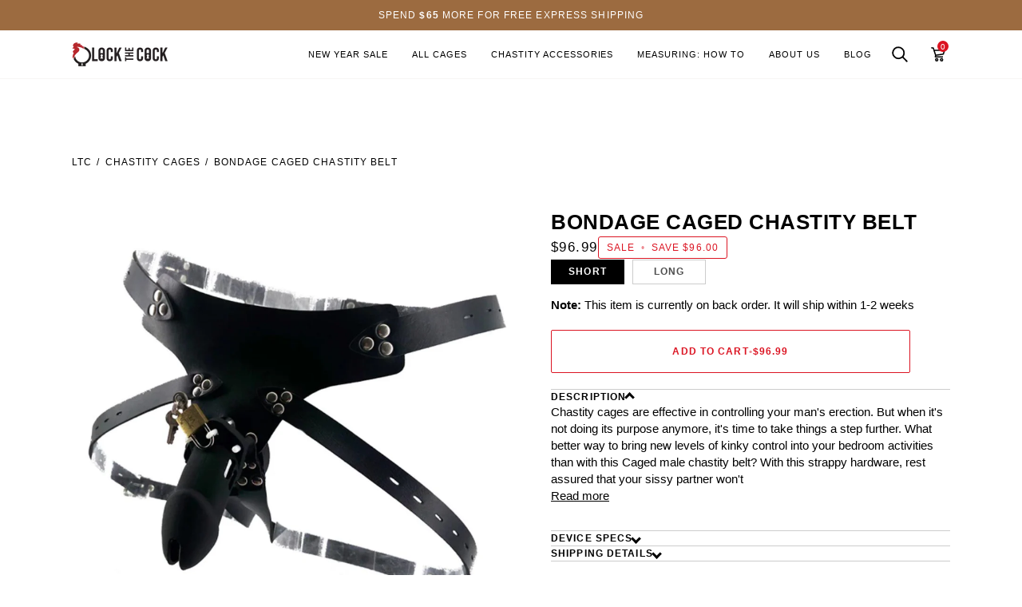

--- FILE ---
content_type: text/html; charset=utf-8
request_url: https://lockthecock.com/products/black-sissy-chastity-cage-with-strap-on
body_size: 51607
content:
<!doctype html>




<html class="no-js" lang="en" ><head>
  <meta charset="utf-8">
  <meta http-equiv="X-UA-Compatible" content="IE=edge,chrome=1">
  <meta name="viewport" content="width=device-width,initial-scale=1,viewport-fit=cover">
  <meta name="theme-color" content="#748cab"><link rel="canonical" href="https://lockthecock.com/products/black-sissy-chastity-cage-with-strap-on">
      <link rel="alternate" href="https://lockthecock.ca/products/black-sissy-chastity-cage-with-strap-on" hreflang="en-ca" />
  <link rel="alternate" href="https://lockthecock.co.uk/products/black-sissy-chastity-cage-with-strap-on" hreflang="en-gb" />
 <link rel="alternate" href="https://lockthecock.com.au/products/black-sissy-chastity-cage-with-strap-on" hreflang="en-au" />
   <link rel="alternate" href="https://lockthecock.com/products/black-sissy-chastity-cage-with-strap-on" hreflang="en-us" /><!-- ======================= Pipeline Theme V8.0.0 ========================= -->

  <!-- Preloading ================================================================== -->

  <link rel="preconnect" href="https://fonts.shopify.com" crossorigin><!-- Title and description ================================================ --><link rel="shortcut icon" href="//lockthecock.com/cdn/shop/files/LockTheCock-Favicon-32x32_1_32x32.png?v=1664900107" type="image/png">
  <title>
    

    Bondage Caged Chastity Belt
&ndash; Lock The Cock

  </title><meta name="description" content="Chastity cages are effective in controlling your man&#39;s erection. But when it&#39;s not doing its purpose anymore, it&#39;s time to take things a step further. What better way to bring new levels of kinky control into your bedroom activities than with this Caged male chastity belt? With this strappy hardware, rest assured that ">
  <!-- /snippets/social-meta-tags.liquid --><meta property="og:site_name" content="Lock The Cock">
<meta property="og:url" content="https://lockthecock.com/products/black-sissy-chastity-cage-with-strap-on">
<meta property="og:title" content="Bondage Caged Chastity Belt">
<meta property="og:type" content="product">
<meta property="og:description" content="Chastity cages are effective in controlling your man&#39;s erection. But when it&#39;s not doing its purpose anymore, it&#39;s time to take things a step further. What better way to bring new levels of kinky control into your bedroom activities than with this Caged male chastity belt? With this strappy hardware, rest assured that "><meta property="og:price:amount" content="96.99">
  <meta property="og:price:currency" content="USD">
      <meta property="og:image" content="http://lockthecock.com/cdn/shop/products/4_3e396138-b721-4c56-a3e5-d1a9897b7da0.jpg?v=1627982755">
      <meta property="og:image:secure_url" content="https://lockthecock.com/cdn/shop/products/4_3e396138-b721-4c56-a3e5-d1a9897b7da0.jpg?v=1627982755">
      <meta property="og:image:height" content="1000">
      <meta property="og:image:width" content="1000">
      <meta property="og:image" content="http://lockthecock.com/cdn/shop/products/5_b029ff3c-c0b2-430d-bac5-76de1489b8ef.jpg?v=1627982753">
      <meta property="og:image:secure_url" content="https://lockthecock.com/cdn/shop/products/5_b029ff3c-c0b2-430d-bac5-76de1489b8ef.jpg?v=1627982753">
      <meta property="og:image:height" content="1000">
      <meta property="og:image:width" content="1000">
      <meta property="og:image" content="http://lockthecock.com/cdn/shop/products/9_1ceb43e7-e087-4d0a-81e0-ffb876744a16.jpg?v=1627982618">
      <meta property="og:image:secure_url" content="https://lockthecock.com/cdn/shop/products/9_1ceb43e7-e087-4d0a-81e0-ffb876744a16.jpg?v=1627982618">
      <meta property="og:image:height" content="1000">
      <meta property="og:image:width" content="1000">
<!-- CSS ================================================================== -->

  <link href="//lockthecock.com/cdn/shop/t/34/assets/font-settings.css?v=56501510404225622401762425446" rel="stylesheet" type="text/css" media="all" />

  <!-- /snippets/css-variables.liquid -->


<style data-shopify>

:root {
/* ================ Layout Variables ================ */






--LAYOUT-WIDTH: 1200px;
--LAYOUT-GUTTER: 24px;
--LAYOUT-GUTTER-OFFSET: -24px;
--NAV-GUTTER: 15px;
--LAYOUT-OUTER: 50px;

/* ================ Product video ================ */

--COLOR-VIDEO-BG: #f2f2f2;


/* ================ Color Variables ================ */

/* === Backgrounds ===*/
--COLOR-BG: #ffffff;
--COLOR-BG-ACCENT: #f7f5f4;

/* === Text colors ===*/
--COLOR-TEXT-DARK: #000000;
--COLOR-TEXT: #000000;
--COLOR-TEXT-LIGHT: #4d4d4d;

/* === Bright color ===*/
--COLOR-PRIMARY: #db1422;
--COLOR-PRIMARY-HOVER: #a1010d;
--COLOR-PRIMARY-FADE: rgba(219, 20, 34, 0.05);
--COLOR-PRIMARY-FADE-HOVER: rgba(219, 20, 34, 0.1);--COLOR-PRIMARY-OPPOSITE: #ffffff;

/* === Secondary/link Color ===*/
--COLOR-SECONDARY: #748cab;
--COLOR-SECONDARY-HOVER: #3f6493;
--COLOR-SECONDARY-FADE: rgba(116, 140, 171, 0.05);
--COLOR-SECONDARY-FADE-HOVER: rgba(116, 140, 171, 0.1);--COLOR-SECONDARY-OPPOSITE: #ffffff;

/* === Shades of grey ===*/
--COLOR-A5:  rgba(0, 0, 0, 0.05);
--COLOR-A10: rgba(0, 0, 0, 0.1);
--COLOR-A20: rgba(0, 0, 0, 0.2);
--COLOR-A35: rgba(0, 0, 0, 0.35);
--COLOR-A50: rgba(0, 0, 0, 0.5);
--COLOR-A80: rgba(0, 0, 0, 0.8);
--COLOR-A90: rgba(0, 0, 0, 0.9);
--COLOR-A95: rgba(0, 0, 0, 0.95);


/* ================ Inverted Color Variables ================ */

--INVERSE-BG: #424242;
--INVERSE-BG-ACCENT: #1d1d1d;

/* === Text colors ===*/
--INVERSE-TEXT-DARK: #ffffff;
--INVERSE-TEXT: #ffffff;
--INVERSE-TEXT-LIGHT: #c6c6c6;

/* === Bright color ===*/
--INVERSE-PRIMARY: #d2815f;
--INVERSE-PRIMARY-HOVER: #c35121;
--INVERSE-PRIMARY-FADE: rgba(210, 129, 95, 0.05);
--INVERSE-PRIMARY-FADE-HOVER: rgba(210, 129, 95, 0.1);--INVERSE-PRIMARY-OPPOSITE: #000000;


/* === Second Color ===*/
--INVERSE-SECONDARY: #748cab;
--INVERSE-SECONDARY-HOVER: #3f6493;
--INVERSE-SECONDARY-FADE: rgba(116, 140, 171, 0.05);
--INVERSE-SECONDARY-FADE-HOVER: rgba(116, 140, 171, 0.1);--INVERSE-SECONDARY-OPPOSITE: #ffffff;


/* === Shades of grey ===*/
--INVERSE-A5:  rgba(255, 255, 255, 0.05);
--INVERSE-A10: rgba(255, 255, 255, 0.1);
--INVERSE-A20: rgba(255, 255, 255, 0.2);
--INVERSE-A35: rgba(255, 255, 255, 0.3);
--INVERSE-A80: rgba(255, 255, 255, 0.8);
--INVERSE-A90: rgba(255, 255, 255, 0.9);
--INVERSE-A95: rgba(255, 255, 255, 0.95);


/* ================ Bright Color Variables ================ */

--BRIGHT-BG: #d2815f;
--BRIGHT-BG-ACCENT: #94553a;

/* === Text colors ===*/
--BRIGHT-TEXT-DARK: #ffffff;
--BRIGHT-TEXT: #ffffff;
--BRIGHT-TEXT-LIGHT: #f2d9cf;

/* === Bright color ===*/
--BRIGHT-PRIMARY: #ff763d;
--BRIGHT-PRIMARY-HOVER: #f04600;
--BRIGHT-PRIMARY-FADE: rgba(255, 118, 61, 0.05);
--BRIGHT-PRIMARY-FADE-HOVER: rgba(255, 118, 61, 0.1);--BRIGHT-PRIMARY-OPPOSITE: #000000;


/* === Second Color ===*/
--BRIGHT-SECONDARY: #3d5aff;
--BRIGHT-SECONDARY-HOVER: #0024f0;
--BRIGHT-SECONDARY-FADE: rgba(61, 90, 255, 0.05);
--BRIGHT-SECONDARY-FADE-HOVER: rgba(61, 90, 255, 0.1);--BRIGHT-SECONDARY-OPPOSITE: #ffffff;


/* === Shades of grey ===*/
--BRIGHT-A5:  rgba(255, 255, 255, 0.05);
--BRIGHT-A10: rgba(255, 255, 255, 0.1);
--BRIGHT-A20: rgba(255, 255, 255, 0.2);
--BRIGHT-A35: rgba(255, 255, 255, 0.3);
--BRIGHT-A80: rgba(255, 255, 255, 0.8);
--BRIGHT-A90: rgba(255, 255, 255, 0.9);
--BRIGHT-A95: rgba(255, 255, 255, 0.95);


/* === Account Bar ===*/
--COLOR-ANNOUNCEMENT-BG: #9c6b40;
--COLOR-ANNOUNCEMENT-TEXT: #ffffff;

/* === Nav and dropdown link background ===*/
--COLOR-NAV: #ffffff;
--COLOR-NAV-TEXT: #000000;
--COLOR-NAV-TEXT-DARK: #000000;
--COLOR-NAV-TEXT-LIGHT: #4d4d4d;
--COLOR-NAV-BORDER: #f7f5f4;
--COLOR-NAV-A10: rgba(0, 0, 0, 0.1);
--COLOR-NAV-A50: rgba(0, 0, 0, 0.5);
--COLOR-HIGHLIGHT-LINK: #db1422;

/* === Site Footer ===*/
--COLOR-FOOTER-BG: #424242;
--COLOR-FOOTER-TEXT: #ffffff;
--COLOR-FOOTER-A5: rgba(255, 255, 255, 0.05);
--COLOR-FOOTER-A15: rgba(255, 255, 255, 0.15);
--COLOR-FOOTER-A90: rgba(255, 255, 255, 0.9);

/* === Sub-Footer ===*/
--COLOR-SUB-FOOTER-BG: #1d1d1d;
--COLOR-SUB-FOOTER-TEXT: #dfdfdf;
--COLOR-SUB-FOOTER-A5: rgba(223, 223, 223, 0.05);
--COLOR-SUB-FOOTER-A15: rgba(223, 223, 223, 0.15);
--COLOR-SUB-FOOTER-A90: rgba(223, 223, 223, 0.9);

/* === Products ===*/
--PRODUCT-GRID-ASPECT-RATIO: 100%;

/* === Product badges ===*/
--COLOR-BADGE: #ffffff;
--COLOR-BADGE-TEXT: #424242;
--COLOR-BADGE-TEXT-DARK: #1f1919;
--COLOR-BADGE-TEXT-HOVER: #686868;
--COLOR-BADGE-HAIRLINE: #f6f6f6;

/* === Product item slider ===*/--COLOR-PRODUCT-SLIDER: #ffffff;--COLOR-PRODUCT-SLIDER-OPPOSITE: rgba(13, 13, 13, 0.06);/* === disabled form colors ===*/
--COLOR-DISABLED-BG: #e6e6e6;
--COLOR-DISABLED-TEXT: #a6a6a6;

--INVERSE-DISABLED-BG: #555555;
--INVERSE-DISABLED-TEXT: #848484;


/* === Tailwind RGBA Palette ===*/
--RGB-CANVAS: 255 255 255;
--RGB-CONTENT: 0 0 0;
--RGB-PRIMARY: 219 20 34;
--RGB-SECONDARY: 116 140 171;

--RGB-DARK-CANVAS: 66 66 66;
--RGB-DARK-CONTENT: 255 255 255;
--RGB-DARK-PRIMARY: 210 129 95;
--RGB-DARK-SECONDARY: 116 140 171;

--RGB-BRIGHT-CANVAS: 210 129 95;
--RGB-BRIGHT-CONTENT: 255 255 255;
--RGB-BRIGHT-PRIMARY: 255 118 61;
--RGB-BRIGHT-SECONDARY: 61 90 255;

--RGB-PRIMARY-CONTRAST: 255 255 255;
--RGB-SECONDARY-CONTRAST: 255 255 255;

--RGB-DARK-PRIMARY-CONTRAST: 0 0 0;
--RGB-DARK-SECONDARY-CONTRAST: 255 255 255;

--RGB-BRIGHT-PRIMARY-CONTRAST: 0 0 0;
--RGB-BRIGHT-SECONDARY-CONTRAST: 255 255 255;


/* === Button Radius === */
--BUTTON-RADIUS: 2px;


/* === Icon Stroke Width === */
--ICON-STROKE-WIDTH: 2.5px;


/* ================ Typography ================ */

--FONT-STACK-BODY: Arial, sans-serif;
--FONT-STYLE-BODY: normal;
--FONT-WEIGHT-BODY: 400;
--FONT-WEIGHT-BODY-BOLD: 700;
--FONT-ADJUST-BODY: 1.0;

  --FONT-BODY-TRANSFORM: none;
  --FONT-BODY-LETTER-SPACING: normal;


--FONT-STACK-HEADING: Arial, sans-serif;
--FONT-STYLE-HEADING: normal;
--FONT-WEIGHT-HEADING: 400;
--FONT-WEIGHT-HEADING-BOLD: 700;
--FONT-ADJUST-HEADING: 1.0;

  --FONT-HEADING-TRANSFORM: uppercase;
  --FONT-HEADING-LETTER-SPACING: 0.09em;

--FONT-STACK-ACCENT: Arial, sans-serif;
--FONT-STYLE-ACCENT: normal;
--FONT-WEIGHT-ACCENT: 400;
--FONT-WEIGHT-ACCENT-BOLD: 700;
--FONT-ADJUST-ACCENT: 0.95;

  --FONT-ACCENT-TRANSFORM: uppercase;
  --FONT-ACCENT-LETTER-SPACING: 0.09em;

--TYPE-STACK-NAV: Arial, sans-serif;
--TYPE-STYLE-NAV: normal;
--TYPE-ADJUST-NAV: 0.95;
--TYPE-WEIGHT-NAV: 400;

  --FONT-NAV-TRANSFORM: uppercase;
  --FONT-NAV-LETTER-SPACING: 0.09em;

--TYPE-STACK-BUTTON: Arial, sans-serif;
--TYPE-STYLE-BUTTON: normal;
--TYPE-ADJUST-BUTTON: 0.95;
--TYPE-WEIGHT-BUTTON: 700;

  --FONT-BUTTON-TRANSFORM: uppercase;
  --FONT-BUTTON-LETTER-SPACING: 0.09em;

--TYPE-STACK-KICKER: Arial, sans-serif;
--TYPE-STYLE-KICKER: normal;
--TYPE-ADJUST-KICKER: 0.95;
--TYPE-WEIGHT-KICKER: 700;

  --FONT-KICKER-TRANSFORM: uppercase;
  --FONT-KICKER-LETTER-SPACING: 0.09em;



--ICO-SELECT: url('//lockthecock.com/cdn/shop/t/34/assets/ico-select.svg?v=30263340977227285681762425447');


/* ================ Photo correction ================ */
--PHOTO-CORRECTION: 100%;



}


/* ================ Typography ================ */
/* ================ type-scale.com ============ */

/* 1.16 base 13 */
:root {
 --font-1: 10px;
 --font-2: 11.3px;
 --font-3: 12px;
 --font-4: 13px;
 --font-5: 15.5px;
 --font-6: 17px;
 --font-7: 20px;
 --font-8: 23.5px;
 --font-9: 27px;
 --font-10:32px;
 --font-11:37px;
 --font-12:43px;
 --font-13:49px;
 --font-14:57px;
 --font-15:67px;
}

/* 1.175 base 13.5 */
@media only screen and (min-width: 480px) and (max-width: 1099px) {
  :root {
    --font-1: 10px;
    --font-2: 11.5px;
    --font-3: 12.5px;
    --font-4: 13.5px;
    --font-5: 16px;
    --font-6: 18px;
    --font-7: 21px;
    --font-8: 25px;
    --font-9: 29px;
    --font-10:34px;
    --font-11:40px;
    --font-12:47px;
    --font-13:56px;
    --font-14:65px;
   --font-15:77px;
  }
}
/* 1.22 base 14.5 */
@media only screen and (min-width: 1100px) {
  :root {
    --font-1: 10px;
    --font-2: 11.5px;
    --font-3: 13px;
    --font-4: 14.5px;
    --font-5: 17.5px;
    --font-6: 22px;
    --font-7: 26px;
    --font-8: 32px;
    --font-9: 39px;
    --font-10:48px;
    --font-11:58px;
    --font-12:71px;
    --font-13:87px;
    --font-14:106px;
    --font-15:129px;
 }
}


</style>


  <link href="//lockthecock.com/cdn/shop/t/34/assets/theme.css?v=32196187021862861851763379830" rel="stylesheet" type="text/css" media="all" />

  <script>
    document.documentElement.className = document.documentElement.className.replace('no-js', 'js');

    let root = '/';
    if (root[root.length - 1] !== '/') {
      root = `${root}/`;
    }
    var theme = {
      routes: {
        root_url: root,
        cart: '/cart',
        cart_add_url: '/cart/add',
        product_recommendations_url: '/recommendations/products',
        account_addresses_url: '/account/addresses',
        predictive_search_url: '/search/suggest'
      },
      state: {
        cartOpen: null,
      },
      sizes: {
        small: 480,
        medium: 768,
        large: 1100,
        widescreen: 1400
      },
      assets: {
        photoswipe: '//lockthecock.com/cdn/shop/t/34/assets/photoswipe.js?v=169308975333299535361762425448',
        smoothscroll: '//lockthecock.com/cdn/shop/t/34/assets/smoothscroll.js?v=37906625415260927261762425449',
        swatches: '//lockthecock.com/cdn/shop/t/34/assets/swatches.json?v=17256643191622149961762425445',
        noImage: '//lockthecock.com/cdn/shopifycloud/storefront/assets/no-image-2048-a2addb12.gif',
        
        
        base: '//lockthecock.com/cdn/shop/t/34/assets/'
        
      },
      strings: {
        swatchesKey: "Color, Colour",
        addToCart: "Add to Cart",
        estimateShipping: "Estimate shipping",
        noShippingAvailable: "We do not ship to this destination.",
        free: "Free",
        from: "From",
        preOrder: "Pre-order",
        soldOut: "Sold Out",
        sale: "Sale",
        subscription: "Subscription",
        unavailable: "Unavailable",
        unitPrice: "Unit price",
        unitPriceSeparator: "per",
        stockout: "All available stock is in cart",
        products: "Products",
        pages: "Pages",
        collections: "Collections",
        resultsFor: "Results for",
        noResultsFor: "No results for",
        articles: "Articles",
        successMessage: "Link copied to clipboard",
      },
      settings: {
        badge_sale_type: "dollar",
        animate_hover: true,
        animate_scroll: false,
        show_locale_desktop: null,
        show_locale_mobile: null,
        show_currency_desktop: null,
        show_currency_mobile: null,
        currency_select_type: "country",
        currency_code_enable: false,
        cycle_images_hover_delay: 1.5
      },
      info: {
        name: 'pipeline'
      },
      version: '8.0.0',
      moneyFormat: "\u003cspan class=money\u003e${{amount}}\u003c\/span\u003e",
      shopCurrency: "USD",
      currencyCode: "USD"
    }
    let windowInnerHeight = window.innerHeight;
    document.documentElement.style.setProperty('--full-screen', `${windowInnerHeight}px`);
    document.documentElement.style.setProperty('--three-quarters', `${windowInnerHeight * 0.75}px`);
    document.documentElement.style.setProperty('--two-thirds', `${windowInnerHeight * 0.66}px`);
    document.documentElement.style.setProperty('--one-half', `${windowInnerHeight * 0.5}px`);
    document.documentElement.style.setProperty('--one-third', `${windowInnerHeight * 0.33}px`);
    document.documentElement.style.setProperty('--one-fifth', `${windowInnerHeight * 0.2}px`);

    window.isRTL = document.documentElement.getAttribute('dir') === 'rtl';
  </script><!-- Theme Javascript ============================================================== -->
  <script src="//lockthecock.com/cdn/shop/t/34/assets/vendor.js?v=69555399850987115801762425447" defer="defer"></script>
  <script src="//lockthecock.com/cdn/shop/t/34/assets/theme.js?v=160596074483996853431766735741" defer="defer"></script>

  <script>
    (function () {
      function onPageShowEvents() {
        if ('requestIdleCallback' in window) {
          requestIdleCallback(initCartEvent, { timeout: 500 })
        } else {
          initCartEvent()
        }
        function initCartEvent(){
          window.fetch(window.theme.routes.cart + '.js')
          .then((response) => {
            if(!response.ok){
              throw {status: response.statusText};
            }
            return response.json();
          })
          .then((response) => {
            document.dispatchEvent(new CustomEvent('theme:cart:change', {
              detail: {
                cart: response,
              },
              bubbles: true,
            }));
            return response;
          })
          .catch((e) => {
            console.error(e);
          });
        }
      };
      window.onpageshow = onPageShowEvents;
    })();
  </script>

  <script type="text/javascript">
    if (window.MSInputMethodContext && document.documentMode) {
      var scripts = document.getElementsByTagName('script')[0];
      var polyfill = document.createElement("script");
      polyfill.defer = true;
      polyfill.src = "//lockthecock.com/cdn/shop/t/34/assets/ie11.js?v=144489047535103983231762425448";

      scripts.parentNode.insertBefore(polyfill, scripts);
    }
  </script>

  <!-- Shopify app scripts =========================================================== -->
  <script>window.performance && window.performance.mark && window.performance.mark('shopify.content_for_header.start');</script><meta name="google-site-verification" content="gB08ruZKKqgVhSDhoWiqQvg32NWwtIo9-JoJVaUrIro">
<meta id="shopify-digital-wallet" name="shopify-digital-wallet" content="/23603209/digital_wallets/dialog">
<link rel="alternate" type="application/json+oembed" href="https://lockthecock.com/products/black-sissy-chastity-cage-with-strap-on.oembed">
<script async="async" src="/checkouts/internal/preloads.js?locale=en-US"></script>
<script id="shopify-features" type="application/json">{"accessToken":"23646895f62fa1f6b44d213babbd29fc","betas":["rich-media-storefront-analytics"],"domain":"lockthecock.com","predictiveSearch":true,"shopId":23603209,"locale":"en"}</script>
<script>var Shopify = Shopify || {};
Shopify.shop = "lockthecock.myshopify.com";
Shopify.locale = "en";
Shopify.currency = {"active":"USD","rate":"1.0"};
Shopify.country = "US";
Shopify.theme = {"name":"LTC\/master","id":145838735414,"schema_name":"Pipeline","schema_version":"8.0.0","theme_store_id":null,"role":"main"};
Shopify.theme.handle = "null";
Shopify.theme.style = {"id":null,"handle":null};
Shopify.cdnHost = "lockthecock.com/cdn";
Shopify.routes = Shopify.routes || {};
Shopify.routes.root = "/";</script>
<script type="module">!function(o){(o.Shopify=o.Shopify||{}).modules=!0}(window);</script>
<script>!function(o){function n(){var o=[];function n(){o.push(Array.prototype.slice.apply(arguments))}return n.q=o,n}var t=o.Shopify=o.Shopify||{};t.loadFeatures=n(),t.autoloadFeatures=n()}(window);</script>
<script id="shop-js-analytics" type="application/json">{"pageType":"product"}</script>
<script defer="defer" async type="module" src="//lockthecock.com/cdn/shopifycloud/shop-js/modules/v2/client.init-shop-cart-sync_C5BV16lS.en.esm.js"></script>
<script defer="defer" async type="module" src="//lockthecock.com/cdn/shopifycloud/shop-js/modules/v2/chunk.common_CygWptCX.esm.js"></script>
<script type="module">
  await import("//lockthecock.com/cdn/shopifycloud/shop-js/modules/v2/client.init-shop-cart-sync_C5BV16lS.en.esm.js");
await import("//lockthecock.com/cdn/shopifycloud/shop-js/modules/v2/chunk.common_CygWptCX.esm.js");

  window.Shopify.SignInWithShop?.initShopCartSync?.({"fedCMEnabled":true,"windoidEnabled":true});

</script>
<script>(function() {
  var isLoaded = false;
  function asyncLoad() {
    if (isLoaded) return;
    isLoaded = true;
    var urls = ["\/\/cdn.shopify.com\/proxy\/f4557e51579fdb95cecffdceb00b2dd441544b39c82f7aa521e3cc33b06f086b\/static.cdn.printful.com\/static\/js\/external\/shopify-product-customizer.js?v=0.28\u0026shop=lockthecock.myshopify.com\u0026sp-cache-control=cHVibGljLCBtYXgtYWdlPTkwMA"];
    for (var i = 0; i < urls.length; i++) {
      var s = document.createElement('script');
      s.type = 'text/javascript';
      s.async = true;
      s.src = urls[i];
      var x = document.getElementsByTagName('script')[0];
      x.parentNode.insertBefore(s, x);
    }
  };
  if(window.attachEvent) {
    window.attachEvent('onload', asyncLoad);
  } else {
    window.addEventListener('load', asyncLoad, false);
  }
})();</script>
<script id="__st">var __st={"a":23603209,"offset":-21600,"reqid":"a472fc4d-21db-45da-b342-6cb5bd1b8036-1768830602","pageurl":"lockthecock.com\/products\/black-sissy-chastity-cage-with-strap-on","u":"07eecd2d4bab","p":"product","rtyp":"product","rid":6614331097142};</script>
<script>window.ShopifyPaypalV4VisibilityTracking = true;</script>
<script id="captcha-bootstrap">!function(){'use strict';const t='contact',e='account',n='new_comment',o=[[t,t],['blogs',n],['comments',n],[t,'customer']],c=[[e,'customer_login'],[e,'guest_login'],[e,'recover_customer_password'],[e,'create_customer']],r=t=>t.map((([t,e])=>`form[action*='/${t}']:not([data-nocaptcha='true']) input[name='form_type'][value='${e}']`)).join(','),a=t=>()=>t?[...document.querySelectorAll(t)].map((t=>t.form)):[];function s(){const t=[...o],e=r(t);return a(e)}const i='password',u='form_key',d=['recaptcha-v3-token','g-recaptcha-response','h-captcha-response',i],f=()=>{try{return window.sessionStorage}catch{return}},m='__shopify_v',_=t=>t.elements[u];function p(t,e,n=!1){try{const o=window.sessionStorage,c=JSON.parse(o.getItem(e)),{data:r}=function(t){const{data:e,action:n}=t;return t[m]||n?{data:e,action:n}:{data:t,action:n}}(c);for(const[e,n]of Object.entries(r))t.elements[e]&&(t.elements[e].value=n);n&&o.removeItem(e)}catch(o){console.error('form repopulation failed',{error:o})}}const l='form_type',E='cptcha';function T(t){t.dataset[E]=!0}const w=window,h=w.document,L='Shopify',v='ce_forms',y='captcha';let A=!1;((t,e)=>{const n=(g='f06e6c50-85a8-45c8-87d0-21a2b65856fe',I='https://cdn.shopify.com/shopifycloud/storefront-forms-hcaptcha/ce_storefront_forms_captcha_hcaptcha.v1.5.2.iife.js',D={infoText:'Protected by hCaptcha',privacyText:'Privacy',termsText:'Terms'},(t,e,n)=>{const o=w[L][v],c=o.bindForm;if(c)return c(t,g,e,D).then(n);var r;o.q.push([[t,g,e,D],n]),r=I,A||(h.body.append(Object.assign(h.createElement('script'),{id:'captcha-provider',async:!0,src:r})),A=!0)});var g,I,D;w[L]=w[L]||{},w[L][v]=w[L][v]||{},w[L][v].q=[],w[L][y]=w[L][y]||{},w[L][y].protect=function(t,e){n(t,void 0,e),T(t)},Object.freeze(w[L][y]),function(t,e,n,w,h,L){const[v,y,A,g]=function(t,e,n){const i=e?o:[],u=t?c:[],d=[...i,...u],f=r(d),m=r(i),_=r(d.filter((([t,e])=>n.includes(e))));return[a(f),a(m),a(_),s()]}(w,h,L),I=t=>{const e=t.target;return e instanceof HTMLFormElement?e:e&&e.form},D=t=>v().includes(t);t.addEventListener('submit',(t=>{const e=I(t);if(!e)return;const n=D(e)&&!e.dataset.hcaptchaBound&&!e.dataset.recaptchaBound,o=_(e),c=g().includes(e)&&(!o||!o.value);(n||c)&&t.preventDefault(),c&&!n&&(function(t){try{if(!f())return;!function(t){const e=f();if(!e)return;const n=_(t);if(!n)return;const o=n.value;o&&e.removeItem(o)}(t);const e=Array.from(Array(32),(()=>Math.random().toString(36)[2])).join('');!function(t,e){_(t)||t.append(Object.assign(document.createElement('input'),{type:'hidden',name:u})),t.elements[u].value=e}(t,e),function(t,e){const n=f();if(!n)return;const o=[...t.querySelectorAll(`input[type='${i}']`)].map((({name:t})=>t)),c=[...d,...o],r={};for(const[a,s]of new FormData(t).entries())c.includes(a)||(r[a]=s);n.setItem(e,JSON.stringify({[m]:1,action:t.action,data:r}))}(t,e)}catch(e){console.error('failed to persist form',e)}}(e),e.submit())}));const S=(t,e)=>{t&&!t.dataset[E]&&(n(t,e.some((e=>e===t))),T(t))};for(const o of['focusin','change'])t.addEventListener(o,(t=>{const e=I(t);D(e)&&S(e,y())}));const B=e.get('form_key'),M=e.get(l),P=B&&M;t.addEventListener('DOMContentLoaded',(()=>{const t=y();if(P)for(const e of t)e.elements[l].value===M&&p(e,B);[...new Set([...A(),...v().filter((t=>'true'===t.dataset.shopifyCaptcha))])].forEach((e=>S(e,t)))}))}(h,new URLSearchParams(w.location.search),n,t,e,['guest_login'])})(!1,!0)}();</script>
<script integrity="sha256-4kQ18oKyAcykRKYeNunJcIwy7WH5gtpwJnB7kiuLZ1E=" data-source-attribution="shopify.loadfeatures" defer="defer" src="//lockthecock.com/cdn/shopifycloud/storefront/assets/storefront/load_feature-a0a9edcb.js" crossorigin="anonymous"></script>
<script data-source-attribution="shopify.dynamic_checkout.dynamic.init">var Shopify=Shopify||{};Shopify.PaymentButton=Shopify.PaymentButton||{isStorefrontPortableWallets:!0,init:function(){window.Shopify.PaymentButton.init=function(){};var t=document.createElement("script");t.src="https://lockthecock.com/cdn/shopifycloud/portable-wallets/latest/portable-wallets.en.js",t.type="module",document.head.appendChild(t)}};
</script>
<script data-source-attribution="shopify.dynamic_checkout.buyer_consent">
  function portableWalletsHideBuyerConsent(e){var t=document.getElementById("shopify-buyer-consent"),n=document.getElementById("shopify-subscription-policy-button");t&&n&&(t.classList.add("hidden"),t.setAttribute("aria-hidden","true"),n.removeEventListener("click",e))}function portableWalletsShowBuyerConsent(e){var t=document.getElementById("shopify-buyer-consent"),n=document.getElementById("shopify-subscription-policy-button");t&&n&&(t.classList.remove("hidden"),t.removeAttribute("aria-hidden"),n.addEventListener("click",e))}window.Shopify?.PaymentButton&&(window.Shopify.PaymentButton.hideBuyerConsent=portableWalletsHideBuyerConsent,window.Shopify.PaymentButton.showBuyerConsent=portableWalletsShowBuyerConsent);
</script>
<script data-source-attribution="shopify.dynamic_checkout.cart.bootstrap">document.addEventListener("DOMContentLoaded",(function(){function t(){return document.querySelector("shopify-accelerated-checkout-cart, shopify-accelerated-checkout")}if(t())Shopify.PaymentButton.init();else{new MutationObserver((function(e,n){t()&&(Shopify.PaymentButton.init(),n.disconnect())})).observe(document.body,{childList:!0,subtree:!0})}}));
</script>
<link id="shopify-accelerated-checkout-styles" rel="stylesheet" media="screen" href="https://lockthecock.com/cdn/shopifycloud/portable-wallets/latest/accelerated-checkout-backwards-compat.css" crossorigin="anonymous">
<style id="shopify-accelerated-checkout-cart">
        #shopify-buyer-consent {
  margin-top: 1em;
  display: inline-block;
  width: 100%;
}

#shopify-buyer-consent.hidden {
  display: none;
}

#shopify-subscription-policy-button {
  background: none;
  border: none;
  padding: 0;
  text-decoration: underline;
  font-size: inherit;
  cursor: pointer;
}

#shopify-subscription-policy-button::before {
  box-shadow: none;
}

      </style>

<script>window.performance && window.performance.mark && window.performance.mark('shopify.content_for_header.end');</script>
<!-- BEGIN app block: shopify://apps/judge-me-reviews/blocks/judgeme_core/61ccd3b1-a9f2-4160-9fe9-4fec8413e5d8 --><!-- Start of Judge.me Core -->






<link rel="dns-prefetch" href="https://cdnwidget.judge.me">
<link rel="dns-prefetch" href="https://cdn.judge.me">
<link rel="dns-prefetch" href="https://cdn1.judge.me">
<link rel="dns-prefetch" href="https://api.judge.me">

<script data-cfasync='false' class='jdgm-settings-script'>window.jdgmSettings={"pagination":5,"disable_web_reviews":false,"badge_no_review_text":"No reviews","badge_n_reviews_text":" • {{ n }}","hide_badge_preview_if_no_reviews":true,"badge_hide_text":true,"enforce_center_preview_badge":false,"widget_title":"Customer Reviews","widget_open_form_text":"Write a review","widget_close_form_text":"Cancel review","widget_refresh_page_text":"Refresh page","widget_summary_text":"Based on {{ number_of_reviews }} review/reviews","widget_no_review_text":"Be the first to write a review","widget_name_field_text":"Display name","widget_verified_name_field_text":"Verified Name (public)","widget_name_placeholder_text":"Display name","widget_required_field_error_text":"This field is required.","widget_email_field_text":"Email address","widget_verified_email_field_text":"Verified Email (private, can not be edited)","widget_email_placeholder_text":"Your email address","widget_email_field_error_text":"Please enter a valid email address.","widget_rating_field_text":"Rating","widget_review_title_field_text":"Review Title","widget_review_title_placeholder_text":"Give your review a title","widget_review_body_field_text":"Review content","widget_review_body_placeholder_text":"Start writing here...","widget_pictures_field_text":"Picture/Video (optional)","widget_submit_review_text":"Submit Review","widget_submit_verified_review_text":"Submit Verified Review","widget_submit_success_msg_with_auto_publish":"Thank you! Please refresh the page in a few moments to see your review. You can remove or edit your review by logging into \u003ca href='https://judge.me/login' target='_blank' rel='nofollow noopener'\u003eJudge.me\u003c/a\u003e","widget_submit_success_msg_no_auto_publish":"Thank you! Your review will be published as soon as it is approved by the shop admin. You can remove or edit your review by logging into \u003ca href='https://judge.me/login' target='_blank' rel='nofollow noopener'\u003eJudge.me\u003c/a\u003e","widget_show_default_reviews_out_of_total_text":"Showing {{ n_reviews_shown }} out of {{ n_reviews }} reviews.","widget_show_all_link_text":"Show all","widget_show_less_link_text":"Show less","widget_author_said_text":"{{ reviewer_name }} said:","widget_days_text":"{{ n }} days ago","widget_weeks_text":"{{ n }} week/weeks ago","widget_months_text":"{{ n }} month/months ago","widget_years_text":"{{ n }} year/years ago","widget_yesterday_text":"Yesterday","widget_today_text":"Today","widget_replied_text":"\u003e\u003e {{ shop_name }} replied:","widget_read_more_text":"Read more","widget_reviewer_name_as_initial":"first_name_only","widget_rating_filter_color":"#fbcd0a","widget_rating_filter_see_all_text":"See all reviews","widget_sorting_most_recent_text":"Most Recent","widget_sorting_highest_rating_text":"Highest Rating","widget_sorting_lowest_rating_text":"Lowest Rating","widget_sorting_with_pictures_text":"Only Pictures","widget_sorting_most_helpful_text":"Most Helpful","widget_open_question_form_text":"Ask a question","widget_reviews_subtab_text":"Reviews","widget_questions_subtab_text":"Questions","widget_question_label_text":"Question","widget_answer_label_text":"Answer","widget_question_placeholder_text":"Write your question here","widget_submit_question_text":"Submit Question","widget_question_submit_success_text":"Thank you for your question! We will notify you once it gets answered.","verified_badge_text":"Verified","verified_badge_bg_color":"","verified_badge_text_color":"","verified_badge_placement":"left-of-reviewer-name","widget_review_max_height":"","widget_hide_border":false,"widget_social_share":false,"widget_thumb":false,"widget_review_location_show":false,"widget_location_format":"","all_reviews_include_out_of_store_products":true,"all_reviews_out_of_store_text":"(out of store)","all_reviews_pagination":100,"all_reviews_product_name_prefix_text":"about","enable_review_pictures":false,"enable_question_anwser":true,"widget_theme":"","review_date_format":"mm/dd/yyyy","default_sort_method":"most-recent","widget_product_reviews_subtab_text":"Product Reviews","widget_shop_reviews_subtab_text":"Shop Reviews","widget_other_products_reviews_text":"Reviews for other products","widget_store_reviews_subtab_text":"Store reviews","widget_no_store_reviews_text":"This store hasn't received any reviews yet","widget_web_restriction_product_reviews_text":"This product hasn't received any reviews yet","widget_no_items_text":"No items found","widget_show_more_text":"Show more","widget_write_a_store_review_text":"Write a Store Review","widget_other_languages_heading":"Reviews in Other Languages","widget_translate_review_text":"Translate review to {{ language }}","widget_translating_review_text":"Translating...","widget_show_original_translation_text":"Show original ({{ language }})","widget_translate_review_failed_text":"Review couldn't be translated.","widget_translate_review_retry_text":"Retry","widget_translate_review_try_again_later_text":"Try again later","show_product_url_for_grouped_product":false,"widget_sorting_pictures_first_text":"Pictures First","show_pictures_on_all_rev_page_mobile":false,"show_pictures_on_all_rev_page_desktop":false,"floating_tab_hide_mobile_install_preference":false,"floating_tab_button_name":"★ Reviews","floating_tab_title":"Let customers speak for us","floating_tab_button_color":"","floating_tab_button_background_color":"","floating_tab_url":"","floating_tab_url_enabled":false,"floating_tab_tab_style":"text","all_reviews_text_badge_text":"Customers rate us {{ shop.metafields.judgeme.all_reviews_rating | round: 1 }}/5 based on {{ shop.metafields.judgeme.all_reviews_count }} reviews.","all_reviews_text_badge_text_branded_style":"{{ shop.metafields.judgeme.all_reviews_rating | round: 1 }} out of 5 stars based on {{ shop.metafields.judgeme.all_reviews_count }} reviews","is_all_reviews_text_badge_a_link":false,"show_stars_for_all_reviews_text_badge":false,"all_reviews_text_badge_url":"","all_reviews_text_style":"branded","all_reviews_text_color_style":"judgeme_brand_color","all_reviews_text_color":"#108474","all_reviews_text_show_jm_brand":false,"featured_carousel_show_header":false,"featured_carousel_title":"Happy Slaves","testimonials_carousel_title":"Customers are saying","videos_carousel_title":"Real customer stories","cards_carousel_title":"Customers are saying","featured_carousel_count_text":"from {{ n }} reviews","featured_carousel_add_link_to_all_reviews_page":true,"featured_carousel_url":"https://lockthecock.com/pages/all-reviews","featured_carousel_show_images":true,"featured_carousel_autoslide_interval":5,"featured_carousel_arrows_on_the_sides":false,"featured_carousel_height":250,"featured_carousel_width":80,"featured_carousel_image_size":0,"featured_carousel_image_height":250,"featured_carousel_arrow_color":"#BC0D15","verified_count_badge_style":"branded","verified_count_badge_orientation":"horizontal","verified_count_badge_color_style":"custom","verified_count_badge_color":"#BC0D15","is_verified_count_badge_a_link":true,"verified_count_badge_url":"https://lockthecock.com/pages/all-reviews","verified_count_badge_show_jm_brand":true,"widget_rating_preset_default":5,"widget_first_sub_tab":"product-reviews","widget_show_histogram":true,"widget_histogram_use_custom_color":false,"widget_pagination_use_custom_color":false,"widget_star_use_custom_color":false,"widget_verified_badge_use_custom_color":false,"widget_write_review_use_custom_color":false,"picture_reminder_submit_button":"Upload Pictures","enable_review_videos":false,"mute_video_by_default":false,"widget_sorting_videos_first_text":"Videos First","widget_review_pending_text":"Pending","featured_carousel_items_for_large_screen":3,"social_share_options_order":"Facebook,Twitter","remove_microdata_snippet":true,"disable_json_ld":false,"enable_json_ld_products":false,"preview_badge_show_question_text":true,"preview_badge_no_question_text":"No questions","preview_badge_n_question_text":"{{ number_of_questions }} question/questions","qa_badge_show_icon":false,"qa_badge_icon_color":"#BC0D15","qa_badge_position":"same-row","remove_judgeme_branding":false,"widget_add_search_bar":false,"widget_search_bar_placeholder":"Search","widget_sorting_verified_only_text":"Verified only","featured_carousel_theme":"aligned","featured_carousel_show_rating":true,"featured_carousel_show_title":true,"featured_carousel_show_body":true,"featured_carousel_show_date":true,"featured_carousel_show_reviewer":true,"featured_carousel_show_product":true,"featured_carousel_header_background_color":"#108474","featured_carousel_header_text_color":"#ffffff","featured_carousel_name_product_separator":"reviewed","featured_carousel_full_star_background":"#108474","featured_carousel_empty_star_background":"#dadada","featured_carousel_vertical_theme_background":"#f9fafb","featured_carousel_verified_badge_enable":true,"featured_carousel_verified_badge_color":"#108474","featured_carousel_border_style":"round","featured_carousel_review_line_length_limit":3,"featured_carousel_more_reviews_button_text":"Read more reviews","featured_carousel_view_product_button_text":"View product","all_reviews_page_load_reviews_on":"scroll","all_reviews_page_load_more_text":"Load More Reviews","disable_fb_tab_reviews":false,"enable_ajax_cdn_cache":false,"widget_advanced_speed_features":5,"widget_public_name_text":"displayed publicly like","default_reviewer_name":"John Smith","default_reviewer_name_has_non_latin":true,"widget_reviewer_anonymous":"Anonymous","medals_widget_title":"Judge.me Review Medals","medals_widget_background_color":"#f9fafb","medals_widget_position":"footer_all_pages","medals_widget_border_color":"#f9fafb","medals_widget_verified_text_position":"left","medals_widget_use_monochromatic_version":false,"medals_widget_elements_color":"#108474","show_reviewer_avatar":false,"widget_invalid_yt_video_url_error_text":"Not a YouTube video URL","widget_max_length_field_error_text":"Please enter no more than {0} characters.","widget_show_country_flag":true,"widget_show_collected_via_shop_app":true,"widget_verified_by_shop_badge_style":"light","widget_verified_by_shop_text":"Verified by Shop","widget_show_photo_gallery":false,"widget_load_with_code_splitting":true,"widget_ugc_install_preference":false,"widget_ugc_title":"Made by us, Shared by you","widget_ugc_subtitle":"Tag us to see your picture featured in our page","widget_ugc_arrows_color":"#ffffff","widget_ugc_primary_button_text":"Buy Now","widget_ugc_primary_button_background_color":"#108474","widget_ugc_primary_button_text_color":"#ffffff","widget_ugc_primary_button_border_width":"0","widget_ugc_primary_button_border_style":"none","widget_ugc_primary_button_border_color":"#108474","widget_ugc_primary_button_border_radius":"25","widget_ugc_secondary_button_text":"Load More","widget_ugc_secondary_button_background_color":"#ffffff","widget_ugc_secondary_button_text_color":"#108474","widget_ugc_secondary_button_border_width":"2","widget_ugc_secondary_button_border_style":"solid","widget_ugc_secondary_button_border_color":"#108474","widget_ugc_secondary_button_border_radius":"25","widget_ugc_reviews_button_text":"View Reviews","widget_ugc_reviews_button_background_color":"#ffffff","widget_ugc_reviews_button_text_color":"#108474","widget_ugc_reviews_button_border_width":"2","widget_ugc_reviews_button_border_style":"solid","widget_ugc_reviews_button_border_color":"#108474","widget_ugc_reviews_button_border_radius":"25","widget_ugc_reviews_button_link_to":"judgeme-reviews-page","widget_ugc_show_post_date":true,"widget_ugc_max_width":"800","widget_rating_metafield_value_type":true,"widget_primary_color":"#BC0D15","widget_enable_secondary_color":false,"widget_secondary_color":"#edf5f5","widget_summary_average_rating_text":"{{ average_rating }} out of 5","widget_media_grid_title":"Customer photos \u0026 videos","widget_media_grid_see_more_text":"See more","widget_round_style":false,"widget_show_product_medals":true,"widget_verified_by_judgeme_text":"Verified by Judge.me","widget_show_store_medals":true,"widget_verified_by_judgeme_text_in_store_medals":"Verified by Judge.me","widget_media_field_exceed_quantity_message":"Sorry, we can only accept {{ max_media }} for one review.","widget_media_field_exceed_limit_message":"{{ file_name }} is too large, please select a {{ media_type }} less than {{ size_limit }}MB.","widget_review_submitted_text":"Review Submitted!","widget_question_submitted_text":"Question Submitted!","widget_close_form_text_question":"Cancel","widget_write_your_answer_here_text":"Write your answer here","widget_enabled_branded_link":true,"widget_show_collected_by_judgeme":false,"widget_reviewer_name_color":"","widget_write_review_text_color":"","widget_write_review_bg_color":"","widget_collected_by_judgeme_text":"collected by Judge.me","widget_pagination_type":"standard","widget_load_more_text":"Load More","widget_load_more_color":"#108474","widget_full_review_text":"Full Review","widget_read_more_reviews_text":"Read More Reviews","widget_read_questions_text":"Read Questions","widget_questions_and_answers_text":"Questions \u0026 Answers","widget_verified_by_text":"Verified by","widget_verified_text":"Verified","widget_number_of_reviews_text":"{{ number_of_reviews }} reviews","widget_back_button_text":"Back","widget_next_button_text":"Next","widget_custom_forms_filter_button":"Filters","custom_forms_style":"horizontal","widget_show_review_information":false,"how_reviews_are_collected":"How reviews are collected?","widget_show_review_keywords":false,"widget_gdpr_statement":"How we use your data: We'll only contact you about the review you left, and only if necessary. By submitting your review, you agree to Judge.me's \u003ca href='https://judge.me/terms' target='_blank' rel='nofollow noopener'\u003eterms\u003c/a\u003e, \u003ca href='https://judge.me/privacy' target='_blank' rel='nofollow noopener'\u003eprivacy\u003c/a\u003e and \u003ca href='https://judge.me/content-policy' target='_blank' rel='nofollow noopener'\u003econtent\u003c/a\u003e policies.","widget_multilingual_sorting_enabled":false,"widget_translate_review_content_enabled":false,"widget_translate_review_content_method":"manual","popup_widget_review_selection":"automatically_with_pictures","popup_widget_round_border_style":true,"popup_widget_show_title":true,"popup_widget_show_body":true,"popup_widget_show_reviewer":false,"popup_widget_show_product":true,"popup_widget_show_pictures":true,"popup_widget_use_review_picture":true,"popup_widget_show_on_home_page":true,"popup_widget_show_on_product_page":true,"popup_widget_show_on_collection_page":true,"popup_widget_show_on_cart_page":true,"popup_widget_position":"bottom_left","popup_widget_first_review_delay":5,"popup_widget_duration":5,"popup_widget_interval":5,"popup_widget_review_count":5,"popup_widget_hide_on_mobile":true,"review_snippet_widget_round_border_style":true,"review_snippet_widget_card_color":"#FFFFFF","review_snippet_widget_slider_arrows_background_color":"#FFFFFF","review_snippet_widget_slider_arrows_color":"#000000","review_snippet_widget_star_color":"#108474","show_product_variant":true,"all_reviews_product_variant_label_text":"Variant: ","widget_show_verified_branding":true,"widget_ai_summary_title":"Customers say","widget_ai_summary_disclaimer":"AI-powered review summary based on recent customer reviews","widget_show_ai_summary":false,"widget_show_ai_summary_bg":false,"widget_show_review_title_input":false,"redirect_reviewers_invited_via_email":"external_form","request_store_review_after_product_review":true,"request_review_other_products_in_order":true,"review_form_color_scheme":"default","review_form_corner_style":"square","review_form_star_color":{},"review_form_text_color":"#333333","review_form_background_color":"#ffffff","review_form_field_background_color":"#fafafa","review_form_button_color":{},"review_form_button_text_color":"#ffffff","review_form_modal_overlay_color":"#000000","review_content_screen_title_text":"Tell us how your cage fits","review_content_introduction_text":"After you submit your review, we’ll ask a short question about your flaccid size to better understand fit for real customers.\n","store_review_form_title_text":"How would you rate this store?","store_review_form_introduction_text":"We would love it if you would share a bit about your experience.","show_review_guidance_text":true,"one_star_review_guidance_text":"Bad","five_star_review_guidance_text":"Great","customer_information_screen_title_text":"About you","customer_information_introduction_text":"Please tell us more about you.","custom_questions_screen_title_text":"How big are you?","custom_questions_introduction_text":"Your input not only helps us improve, it makes it easier for others in the community to find the right fit for their needs.","review_submitted_screen_title_text":"Thanks for your review!","review_submitted_screen_thank_you_text":"We are processing it and it will appear on the store soon.","review_submitted_screen_email_verification_text":"Please confirm your email by clicking the link we just sent you. This helps us keep reviews authentic.","review_submitted_request_store_review_text":"Would you like to share your experience of shopping with us?","review_submitted_review_other_products_text":"Would you like to review these products?","store_review_screen_title_text":"Would you like to share your experience of shopping with us?","store_review_introduction_text":"We value your feedback and use it to improve. Please share any thoughts or suggestions you have.","reviewer_media_screen_title_picture_text":"Share a picture","reviewer_media_introduction_picture_text":"Upload a photo to support your review.","reviewer_media_screen_title_video_text":"Share a video","reviewer_media_introduction_video_text":"Upload a video to support your review.","reviewer_media_screen_title_picture_or_video_text":"Share a picture or video","reviewer_media_introduction_picture_or_video_text":"Upload a photo or video to support your review.","reviewer_media_youtube_url_text":"Paste your Youtube URL here","advanced_settings_next_step_button_text":"Next","advanced_settings_close_review_button_text":"Close","modal_write_review_flow":true,"write_review_flow_required_text":"Required","write_review_flow_privacy_message_text":"We respect your privacy.","write_review_flow_anonymous_text":"Post review as anonymous","write_review_flow_visibility_text":"This won't be visible to other customers.","write_review_flow_multiple_selection_help_text":"Select as many as you like","write_review_flow_single_selection_help_text":"Select one option","write_review_flow_required_field_error_text":"This field is required","write_review_flow_invalid_email_error_text":"Please enter a valid email address","write_review_flow_max_length_error_text":"Max. {{ max_length }} characters.","write_review_flow_media_upload_text":"\u003cb\u003eClick to upload\u003c/b\u003e or drag and drop","write_review_flow_gdpr_statement":"We'll only contact you about your review if necessary. By submitting your review, you agree to our \u003ca href='https://judge.me/terms' target='_blank' rel='nofollow noopener'\u003eterms and conditions\u003c/a\u003e and \u003ca href='https://judge.me/privacy' target='_blank' rel='nofollow noopener'\u003eprivacy policy\u003c/a\u003e.","rating_only_reviews_enabled":true,"show_negative_reviews_help_screen":true,"new_review_flow_help_screen_rating_threshold":3,"negative_review_resolution_screen_title_text":"Tell us more","negative_review_resolution_text":"Your experience matters to us. If there were issues with your purchase, we're here to help. Feel free to reach out to us, we'd love the opportunity to make things right.","negative_review_resolution_button_text":"Contact us","negative_review_resolution_proceed_with_review_text":"Leave a review","negative_review_resolution_subject":"Issue with purchase from {{ shop_name }}.{{ order_name }}","preview_badge_collection_page_install_status":false,"widget_review_custom_css":"","preview_badge_custom_css":".jdgm-prev-badge[data-number-of-questions=\"0\"] .jdgm-qa-badge { \n  display: none; \n}\n","preview_badge_stars_count":"5-stars","featured_carousel_custom_css":"","floating_tab_custom_css":"","all_reviews_widget_custom_css":"","medals_widget_custom_css":"","verified_badge_custom_css":"","all_reviews_text_custom_css":"","transparency_badges_collected_via_store_invite":false,"transparency_badges_from_another_provider":false,"transparency_badges_collected_from_store_visitor":false,"transparency_badges_collected_by_verified_review_provider":false,"transparency_badges_earned_reward":false,"transparency_badges_collected_via_store_invite_text":"Review collected via store invitation","transparency_badges_from_another_provider_text":"Review collected from another provider","transparency_badges_collected_from_store_visitor_text":"Review collected from a store visitor","transparency_badges_written_in_google_text":"Review written in Google","transparency_badges_written_in_etsy_text":"Review written in Etsy","transparency_badges_written_in_shop_app_text":"Review written in Shop App","transparency_badges_earned_reward_text":"Review earned a reward for future purchase","product_review_widget_per_page":10,"widget_store_review_label_text":"Review about the store","checkout_comment_extension_title_on_product_page":"Customer Comments","checkout_comment_extension_num_latest_comment_show":5,"checkout_comment_extension_format":"name_and_timestamp","checkout_comment_customer_name":"last_initial","checkout_comment_comment_notification":true,"preview_badge_collection_page_install_preference":false,"preview_badge_home_page_install_preference":false,"preview_badge_product_page_install_preference":false,"review_widget_install_preference":"","review_carousel_install_preference":false,"floating_reviews_tab_install_preference":"none","verified_reviews_count_badge_install_preference":false,"all_reviews_text_install_preference":false,"review_widget_best_location":false,"judgeme_medals_install_preference":false,"review_widget_revamp_enabled":false,"review_widget_qna_enabled":false,"review_widget_header_theme":"minimal","review_widget_widget_title_enabled":true,"review_widget_header_text_size":"medium","review_widget_header_text_weight":"regular","review_widget_average_rating_style":"compact","review_widget_bar_chart_enabled":true,"review_widget_bar_chart_type":"numbers","review_widget_bar_chart_style":"standard","review_widget_expanded_media_gallery_enabled":false,"review_widget_reviews_section_theme":"standard","review_widget_image_style":"thumbnails","review_widget_review_image_ratio":"square","review_widget_stars_size":"medium","review_widget_verified_badge":"standard_text","review_widget_review_title_text_size":"medium","review_widget_review_text_size":"medium","review_widget_review_text_length":"medium","review_widget_number_of_columns_desktop":3,"review_widget_carousel_transition_speed":5,"review_widget_custom_questions_answers_display":"always","review_widget_button_text_color":"#FFFFFF","review_widget_text_color":"#000000","review_widget_lighter_text_color":"#7B7B7B","review_widget_corner_styling":"soft","review_widget_review_word_singular":"review","review_widget_review_word_plural":"reviews","review_widget_voting_label":"Helpful?","review_widget_shop_reply_label":"Reply from {{ shop_name }}:","review_widget_filters_title":"Filters","qna_widget_question_word_singular":"Question","qna_widget_question_word_plural":"Questions","qna_widget_answer_reply_label":"Answer from {{ answerer_name }}:","qna_content_screen_title_text":"Ask a question about this product","qna_widget_question_required_field_error_text":"Please enter your question.","qna_widget_flow_gdpr_statement":"We'll only contact you about your question if necessary. By submitting your question, you agree to our \u003ca href='https://judge.me/terms' target='_blank' rel='nofollow noopener'\u003eterms and conditions\u003c/a\u003e and \u003ca href='https://judge.me/privacy' target='_blank' rel='nofollow noopener'\u003eprivacy policy\u003c/a\u003e.","qna_widget_question_submitted_text":"Thanks for your question!","qna_widget_close_form_text_question":"Close","qna_widget_question_submit_success_text":"We’ll notify you by email when your question is answered.","all_reviews_widget_v2025_enabled":false,"all_reviews_widget_v2025_header_theme":"default","all_reviews_widget_v2025_widget_title_enabled":true,"all_reviews_widget_v2025_header_text_size":"medium","all_reviews_widget_v2025_header_text_weight":"regular","all_reviews_widget_v2025_average_rating_style":"compact","all_reviews_widget_v2025_bar_chart_enabled":true,"all_reviews_widget_v2025_bar_chart_type":"numbers","all_reviews_widget_v2025_bar_chart_style":"standard","all_reviews_widget_v2025_expanded_media_gallery_enabled":false,"all_reviews_widget_v2025_show_store_medals":true,"all_reviews_widget_v2025_show_photo_gallery":true,"all_reviews_widget_v2025_show_review_keywords":false,"all_reviews_widget_v2025_show_ai_summary":false,"all_reviews_widget_v2025_show_ai_summary_bg":false,"all_reviews_widget_v2025_add_search_bar":false,"all_reviews_widget_v2025_default_sort_method":"most-recent","all_reviews_widget_v2025_reviews_per_page":10,"all_reviews_widget_v2025_reviews_section_theme":"default","all_reviews_widget_v2025_image_style":"thumbnails","all_reviews_widget_v2025_review_image_ratio":"square","all_reviews_widget_v2025_stars_size":"medium","all_reviews_widget_v2025_verified_badge":"bold_badge","all_reviews_widget_v2025_review_title_text_size":"medium","all_reviews_widget_v2025_review_text_size":"medium","all_reviews_widget_v2025_review_text_length":"medium","all_reviews_widget_v2025_number_of_columns_desktop":3,"all_reviews_widget_v2025_carousel_transition_speed":5,"all_reviews_widget_v2025_custom_questions_answers_display":"always","all_reviews_widget_v2025_show_product_variant":false,"all_reviews_widget_v2025_show_reviewer_avatar":true,"all_reviews_widget_v2025_reviewer_name_as_initial":"","all_reviews_widget_v2025_review_location_show":false,"all_reviews_widget_v2025_location_format":"","all_reviews_widget_v2025_show_country_flag":false,"all_reviews_widget_v2025_verified_by_shop_badge_style":"light","all_reviews_widget_v2025_social_share":false,"all_reviews_widget_v2025_social_share_options_order":"Facebook,Twitter,LinkedIn,Pinterest","all_reviews_widget_v2025_pagination_type":"standard","all_reviews_widget_v2025_button_text_color":"#FFFFFF","all_reviews_widget_v2025_text_color":"#000000","all_reviews_widget_v2025_lighter_text_color":"#7B7B7B","all_reviews_widget_v2025_corner_styling":"soft","all_reviews_widget_v2025_title":"Customer reviews","all_reviews_widget_v2025_ai_summary_title":"Customers say about this store","all_reviews_widget_v2025_no_review_text":"Be the first to write a review","platform":"shopify","branding_url":"https://app.judge.me/reviews/stores/lockthecock.com","branding_text":"Powered by Judge.me","locale":"en","reply_name":"Lock The Cock","widget_version":"3.0","footer":true,"autopublish":true,"review_dates":true,"enable_custom_form":true,"shop_use_review_site":true,"shop_locale":"en","enable_multi_locales_translations":true,"show_review_title_input":false,"review_verification_email_status":"always","negative_review_notification_email":"matt@hydra.llc,justin@hydra.llc","can_be_branded":true,"reply_name_text":"Lock The Cock"};</script> <style class='jdgm-settings-style'>.jdgm-xx{left:0}:root{--jdgm-primary-color: #BC0D15;--jdgm-secondary-color: rgba(188,13,21,0.1);--jdgm-star-color: #BC0D15;--jdgm-write-review-text-color: white;--jdgm-write-review-bg-color: #BC0D15;--jdgm-paginate-color: #BC0D15;--jdgm-border-radius: 0;--jdgm-reviewer-name-color: #BC0D15}.jdgm-histogram__bar-content{background-color:#BC0D15}.jdgm-rev[data-verified-buyer=true] .jdgm-rev__icon.jdgm-rev__icon:after,.jdgm-rev__buyer-badge.jdgm-rev__buyer-badge{color:white;background-color:#BC0D15}.jdgm-review-widget--small .jdgm-gallery.jdgm-gallery .jdgm-gallery__thumbnail-link:nth-child(8) .jdgm-gallery__thumbnail-wrapper.jdgm-gallery__thumbnail-wrapper:before{content:"See more"}@media only screen and (min-width: 768px){.jdgm-gallery.jdgm-gallery .jdgm-gallery__thumbnail-link:nth-child(8) .jdgm-gallery__thumbnail-wrapper.jdgm-gallery__thumbnail-wrapper:before{content:"See more"}}.jdgm-prev-badge[data-average-rating='0.00']{display:none !important}.jdgm-prev-badge__text{display:none !important}.jdgm-rev .jdgm-rev__icon{display:none !important}.jdgm-author-fullname{display:none !important}.jdgm-author-all-initials{display:none !important}.jdgm-author-last-initial{display:none !important}.jdgm-rev-widg__title{visibility:hidden}.jdgm-rev-widg__summary-text{visibility:hidden}.jdgm-prev-badge__text{visibility:hidden}.jdgm-rev__prod-link-prefix:before{content:'about'}.jdgm-rev__variant-label:before{content:'Variant: '}.jdgm-rev__out-of-store-text:before{content:'(out of store)'}@media only screen and (min-width: 768px){.jdgm-rev__pics .jdgm-rev_all-rev-page-picture-separator,.jdgm-rev__pics .jdgm-rev__product-picture{display:none}}@media only screen and (max-width: 768px){.jdgm-rev__pics .jdgm-rev_all-rev-page-picture-separator,.jdgm-rev__pics .jdgm-rev__product-picture{display:none}}.jdgm-preview-badge[data-template="product"]{display:none !important}.jdgm-preview-badge[data-template="collection"]{display:none !important}.jdgm-preview-badge[data-template="index"]{display:none !important}.jdgm-review-widget[data-from-snippet="true"]{display:none !important}.jdgm-verified-count-badget[data-from-snippet="true"]{display:none !important}.jdgm-carousel-wrapper[data-from-snippet="true"]{display:none !important}.jdgm-all-reviews-text[data-from-snippet="true"]{display:none !important}.jdgm-medals-section[data-from-snippet="true"]{display:none !important}.jdgm-ugc-media-wrapper[data-from-snippet="true"]{display:none !important}.jdgm-rev__transparency-badge[data-badge-type="review_collected_via_store_invitation"]{display:none !important}.jdgm-rev__transparency-badge[data-badge-type="review_collected_from_another_provider"]{display:none !important}.jdgm-rev__transparency-badge[data-badge-type="review_collected_from_store_visitor"]{display:none !important}.jdgm-rev__transparency-badge[data-badge-type="review_written_in_etsy"]{display:none !important}.jdgm-rev__transparency-badge[data-badge-type="review_written_in_google_business"]{display:none !important}.jdgm-rev__transparency-badge[data-badge-type="review_written_in_shop_app"]{display:none !important}.jdgm-rev__transparency-badge[data-badge-type="review_earned_for_future_purchase"]{display:none !important}.jdgm-review-snippet-widget .jdgm-rev-snippet-widget__cards-container .jdgm-rev-snippet-card{border-radius:8px;background:#fff}.jdgm-review-snippet-widget .jdgm-rev-snippet-widget__cards-container .jdgm-rev-snippet-card__rev-rating .jdgm-star{color:#108474}.jdgm-review-snippet-widget .jdgm-rev-snippet-widget__prev-btn,.jdgm-review-snippet-widget .jdgm-rev-snippet-widget__next-btn{border-radius:50%;background:#fff}.jdgm-review-snippet-widget .jdgm-rev-snippet-widget__prev-btn>svg,.jdgm-review-snippet-widget .jdgm-rev-snippet-widget__next-btn>svg{fill:#000}.jdgm-full-rev-modal.rev-snippet-widget .jm-mfp-container .jm-mfp-content,.jdgm-full-rev-modal.rev-snippet-widget .jm-mfp-container .jdgm-full-rev__icon,.jdgm-full-rev-modal.rev-snippet-widget .jm-mfp-container .jdgm-full-rev__pic-img,.jdgm-full-rev-modal.rev-snippet-widget .jm-mfp-container .jdgm-full-rev__reply{border-radius:8px}.jdgm-full-rev-modal.rev-snippet-widget .jm-mfp-container .jdgm-full-rev[data-verified-buyer="true"] .jdgm-full-rev__icon::after{border-radius:8px}.jdgm-full-rev-modal.rev-snippet-widget .jm-mfp-container .jdgm-full-rev .jdgm-rev__buyer-badge{border-radius:calc( 8px / 2 )}.jdgm-full-rev-modal.rev-snippet-widget .jm-mfp-container .jdgm-full-rev .jdgm-full-rev__replier::before{content:'Lock The Cock'}.jdgm-full-rev-modal.rev-snippet-widget .jm-mfp-container .jdgm-full-rev .jdgm-full-rev__product-button{border-radius:calc( 8px * 6 )}
</style> <style class='jdgm-settings-style'>.jdgm-preview-badge .jdgm-prev-badge[data-number-of-questions="0"] .jdgm-qa-badge{display:none}
</style>

  
  
  
  <style class='jdgm-miracle-styles'>
  @-webkit-keyframes jdgm-spin{0%{-webkit-transform:rotate(0deg);-ms-transform:rotate(0deg);transform:rotate(0deg)}100%{-webkit-transform:rotate(359deg);-ms-transform:rotate(359deg);transform:rotate(359deg)}}@keyframes jdgm-spin{0%{-webkit-transform:rotate(0deg);-ms-transform:rotate(0deg);transform:rotate(0deg)}100%{-webkit-transform:rotate(359deg);-ms-transform:rotate(359deg);transform:rotate(359deg)}}@font-face{font-family:'JudgemeStar';src:url("[data-uri]") format("woff");font-weight:normal;font-style:normal}.jdgm-star{font-family:'JudgemeStar';display:inline !important;text-decoration:none !important;padding:0 4px 0 0 !important;margin:0 !important;font-weight:bold;opacity:1;-webkit-font-smoothing:antialiased;-moz-osx-font-smoothing:grayscale}.jdgm-star:hover{opacity:1}.jdgm-star:last-of-type{padding:0 !important}.jdgm-star.jdgm--on:before{content:"\e000"}.jdgm-star.jdgm--off:before{content:"\e001"}.jdgm-star.jdgm--half:before{content:"\e002"}.jdgm-widget *{margin:0;line-height:1.4;-webkit-box-sizing:border-box;-moz-box-sizing:border-box;box-sizing:border-box;-webkit-overflow-scrolling:touch}.jdgm-hidden{display:none !important;visibility:hidden !important}.jdgm-temp-hidden{display:none}.jdgm-spinner{width:40px;height:40px;margin:auto;border-radius:50%;border-top:2px solid #eee;border-right:2px solid #eee;border-bottom:2px solid #eee;border-left:2px solid #ccc;-webkit-animation:jdgm-spin 0.8s infinite linear;animation:jdgm-spin 0.8s infinite linear}.jdgm-spinner:empty{display:block}.jdgm-prev-badge{display:block !important}

</style>
<style class='jdgm-miracle-styles'>
  @font-face{font-family:'JudgemeStar';src:url("[data-uri]") format("woff");font-weight:normal;font-style:normal}

</style>


  
  
   


<script data-cfasync='false' class='jdgm-script'>
!function(e){window.jdgm=window.jdgm||{},jdgm.CDN_HOST="https://cdnwidget.judge.me/",jdgm.CDN_HOST_ALT="https://cdn2.judge.me/cdn/widget_frontend/",jdgm.API_HOST="https://api.judge.me/",jdgm.CDN_BASE_URL="https://cdn.shopify.com/extensions/019bc7fe-07a5-7fc5-85e3-4a4175980733/judgeme-extensions-296/assets/",
jdgm.docReady=function(d){(e.attachEvent?"complete"===e.readyState:"loading"!==e.readyState)?
setTimeout(d,0):e.addEventListener("DOMContentLoaded",d)},jdgm.loadCSS=function(d,t,o,a){
!o&&jdgm.loadCSS.requestedUrls.indexOf(d)>=0||(jdgm.loadCSS.requestedUrls.push(d),
(a=e.createElement("link")).rel="stylesheet",a.class="jdgm-stylesheet",a.media="nope!",
a.href=d,a.onload=function(){this.media="all",t&&setTimeout(t)},e.body.appendChild(a))},
jdgm.loadCSS.requestedUrls=[],jdgm.loadJS=function(e,d){var t=new XMLHttpRequest;
t.onreadystatechange=function(){4===t.readyState&&(Function(t.response)(),d&&d(t.response))},
t.open("GET",e),t.onerror=function(){if(e.indexOf(jdgm.CDN_HOST)===0&&jdgm.CDN_HOST_ALT!==jdgm.CDN_HOST){var f=e.replace(jdgm.CDN_HOST,jdgm.CDN_HOST_ALT);jdgm.loadJS(f,d)}},t.send()},jdgm.docReady((function(){(window.jdgmLoadCSS||e.querySelectorAll(
".jdgm-widget, .jdgm-all-reviews-page").length>0)&&(jdgmSettings.widget_load_with_code_splitting?
parseFloat(jdgmSettings.widget_version)>=3?jdgm.loadCSS(jdgm.CDN_HOST+"widget_v3/base.css"):
jdgm.loadCSS(jdgm.CDN_HOST+"widget/base.css"):jdgm.loadCSS(jdgm.CDN_HOST+"shopify_v2.css"),
jdgm.loadJS(jdgm.CDN_HOST+"loa"+"der.js"))}))}(document);
</script>
<noscript><link rel="stylesheet" type="text/css" media="all" href="https://cdnwidget.judge.me/shopify_v2.css"></noscript>

<!-- BEGIN app snippet: theme_fix_tags --><script>
  (function() {
    var jdgmThemeFixes = null;
    if (!jdgmThemeFixes) return;
    var thisThemeFix = jdgmThemeFixes[Shopify.theme.id];
    if (!thisThemeFix) return;

    if (thisThemeFix.html) {
      document.addEventListener("DOMContentLoaded", function() {
        var htmlDiv = document.createElement('div');
        htmlDiv.classList.add('jdgm-theme-fix-html');
        htmlDiv.innerHTML = thisThemeFix.html;
        document.body.append(htmlDiv);
      });
    };

    if (thisThemeFix.css) {
      var styleTag = document.createElement('style');
      styleTag.classList.add('jdgm-theme-fix-style');
      styleTag.innerHTML = thisThemeFix.css;
      document.head.append(styleTag);
    };

    if (thisThemeFix.js) {
      var scriptTag = document.createElement('script');
      scriptTag.classList.add('jdgm-theme-fix-script');
      scriptTag.innerHTML = thisThemeFix.js;
      document.head.append(scriptTag);
    };
  })();
</script>
<!-- END app snippet -->
<!-- End of Judge.me Core -->



<!-- END app block --><!-- BEGIN app block: shopify://apps/klaviyo-email-marketing-sms/blocks/klaviyo-onsite-embed/2632fe16-c075-4321-a88b-50b567f42507 -->












  <script async src="https://static.klaviyo.com/onsite/js/QhAZtc/klaviyo.js?company_id=QhAZtc"></script>
  <script>!function(){if(!window.klaviyo){window._klOnsite=window._klOnsite||[];try{window.klaviyo=new Proxy({},{get:function(n,i){return"push"===i?function(){var n;(n=window._klOnsite).push.apply(n,arguments)}:function(){for(var n=arguments.length,o=new Array(n),w=0;w<n;w++)o[w]=arguments[w];var t="function"==typeof o[o.length-1]?o.pop():void 0,e=new Promise((function(n){window._klOnsite.push([i].concat(o,[function(i){t&&t(i),n(i)}]))}));return e}}})}catch(n){window.klaviyo=window.klaviyo||[],window.klaviyo.push=function(){var n;(n=window._klOnsite).push.apply(n,arguments)}}}}();</script>

  
    <script id="viewed_product">
      if (item == null) {
        var _learnq = _learnq || [];

        var MetafieldReviews = null
        var MetafieldYotpoRating = null
        var MetafieldYotpoCount = null
        var MetafieldLooxRating = null
        var MetafieldLooxCount = null
        var okendoProduct = null
        var okendoProductReviewCount = null
        var okendoProductReviewAverageValue = null
        try {
          // The following fields are used for Customer Hub recently viewed in order to add reviews.
          // This information is not part of __kla_viewed. Instead, it is part of __kla_viewed_reviewed_items
          MetafieldReviews = {"rating":{"scale_min":"1.0","scale_max":"5.0","value":"4.368421053"},"rating_count":19};
          MetafieldYotpoRating = null
          MetafieldYotpoCount = null
          MetafieldLooxRating = null
          MetafieldLooxCount = null

          okendoProduct = null
          // If the okendo metafield is not legacy, it will error, which then requires the new json formatted data
          if (okendoProduct && 'error' in okendoProduct) {
            okendoProduct = null
          }
          okendoProductReviewCount = okendoProduct ? okendoProduct.reviewCount : null
          okendoProductReviewAverageValue = okendoProduct ? okendoProduct.reviewAverageValue : null
        } catch (error) {
          console.error('Error in Klaviyo onsite reviews tracking:', error);
        }

        var item = {
          Name: "Bondage Caged Chastity Belt",
          ProductID: 6614331097142,
          Categories: ["Chastity Cages","Chastity Devices For Men","Male Chastity Belts","Silicone Chastity Cages","The Best Experience","Urethral Chastity Cages"],
          ImageURL: "https://lockthecock.com/cdn/shop/products/4_3e396138-b721-4c56-a3e5-d1a9897b7da0_grande.jpg?v=1627982755",
          URL: "https://lockthecock.com/products/black-sissy-chastity-cage-with-strap-on",
          Brand: "Lock The Cock",
          Price: "$96.99",
          Value: "96.99",
          CompareAtPrice: "$200.99"
        };
        _learnq.push(['track', 'Viewed Product', item]);
        _learnq.push(['trackViewedItem', {
          Title: item.Name,
          ItemId: item.ProductID,
          Categories: item.Categories,
          ImageUrl: item.ImageURL,
          Url: item.URL,
          Metadata: {
            Brand: item.Brand,
            Price: item.Price,
            Value: item.Value,
            CompareAtPrice: item.CompareAtPrice
          },
          metafields:{
            reviews: MetafieldReviews,
            yotpo:{
              rating: MetafieldYotpoRating,
              count: MetafieldYotpoCount,
            },
            loox:{
              rating: MetafieldLooxRating,
              count: MetafieldLooxCount,
            },
            okendo: {
              rating: okendoProductReviewAverageValue,
              count: okendoProductReviewCount,
            }
          }
        }]);
      }
    </script>
  




  <script>
    window.klaviyoReviewsProductDesignMode = false
  </script>







<!-- END app block --><!-- BEGIN app block: shopify://apps/sitemap-noindex-pro-seo/blocks/app-embed/4d815e2c-5af0-46ba-8301-d0f9cf660031 --><script>
        var currentParameters = window.location.search;

        if(currentParameters != '') {
          var urlPath = '/products/black-sissy-chastity-cage-with-strap-on';
          var url = urlPath + currentParameters;
          var checkQueryParameters = 'cdn.shopify.com/s/files/1/2360/3209/collections/malechastitydevices_d5e096db-c08b-4a32-9703-c2fa3afaf771.jpg?v=1632472563,cdn.shopify.com/s/files/1/2360/3209/collections/unisex-premium-t-shirt-black-front-60a488e09a271_1024x1024_84cd6ccf-7a91-449b-827c-46b62bb6f37f.jpg?v=1621399375'
          if(checkQueryParameters != '') {
            var checkQueryParameters = checkQueryParameters.split(',');
          }
          var processNoIndexNoFollow = false;

          if(document.readyState === "complete" || (document.readyState !== "loading" && !document.documentElement.doScroll)) {
            var processNoIndexNoFollow = true;
          } else {
            var processNoIndexNoFollow = true;
          }

          if(processNoIndexNoFollow == true) {
            var metaRobotsFound = false;

            for (i = 0; i < checkQueryParameters.length; i++) {
              var checkParameters = url.includes(checkQueryParameters[i]);

              if(checkParameters == true) {
                metaRobotsFound = true;
                break;
              }
            }

            if(metaRobotsFound == true) {
              var metaRobots = document.getElementsByName("robots");
              for(var i=metaRobots.length-1;i>=0;i--)
              {
                metaRobots[i].parentNode.removeChild(metaRobots[i]);
              }

              var meta = document.createElement('meta');
              meta.name = "robots";
              meta.content = "noindex,nofollow";
              document.getElementsByTagName('head')[0].appendChild(meta);
            }
          }
        }
      </script>
<!-- END app block --><script src="https://cdn.shopify.com/extensions/019bc7fe-07a5-7fc5-85e3-4a4175980733/judgeme-extensions-296/assets/loader.js" type="text/javascript" defer="defer"></script>
<script src="https://cdn.shopify.com/extensions/019bd5fe-98ab-7713-adc3-6fcb13d508d5/wheelio-first-interactive-exit-intent-pop-up-68/assets/index.min.js" type="text/javascript" defer="defer"></script>
<link href="https://monorail-edge.shopifysvc.com" rel="dns-prefetch">
<script>(function(){if ("sendBeacon" in navigator && "performance" in window) {try {var session_token_from_headers = performance.getEntriesByType('navigation')[0].serverTiming.find(x => x.name == '_s').description;} catch {var session_token_from_headers = undefined;}var session_cookie_matches = document.cookie.match(/_shopify_s=([^;]*)/);var session_token_from_cookie = session_cookie_matches && session_cookie_matches.length === 2 ? session_cookie_matches[1] : "";var session_token = session_token_from_headers || session_token_from_cookie || "";function handle_abandonment_event(e) {var entries = performance.getEntries().filter(function(entry) {return /monorail-edge.shopifysvc.com/.test(entry.name);});if (!window.abandonment_tracked && entries.length === 0) {window.abandonment_tracked = true;var currentMs = Date.now();var navigation_start = performance.timing.navigationStart;var payload = {shop_id: 23603209,url: window.location.href,navigation_start,duration: currentMs - navigation_start,session_token,page_type: "product"};window.navigator.sendBeacon("https://monorail-edge.shopifysvc.com/v1/produce", JSON.stringify({schema_id: "online_store_buyer_site_abandonment/1.1",payload: payload,metadata: {event_created_at_ms: currentMs,event_sent_at_ms: currentMs}}));}}window.addEventListener('pagehide', handle_abandonment_event);}}());</script>
<script id="web-pixels-manager-setup">(function e(e,d,r,n,o){if(void 0===o&&(o={}),!Boolean(null===(a=null===(i=window.Shopify)||void 0===i?void 0:i.analytics)||void 0===a?void 0:a.replayQueue)){var i,a;window.Shopify=window.Shopify||{};var t=window.Shopify;t.analytics=t.analytics||{};var s=t.analytics;s.replayQueue=[],s.publish=function(e,d,r){return s.replayQueue.push([e,d,r]),!0};try{self.performance.mark("wpm:start")}catch(e){}var l=function(){var e={modern:/Edge?\/(1{2}[4-9]|1[2-9]\d|[2-9]\d{2}|\d{4,})\.\d+(\.\d+|)|Firefox\/(1{2}[4-9]|1[2-9]\d|[2-9]\d{2}|\d{4,})\.\d+(\.\d+|)|Chrom(ium|e)\/(9{2}|\d{3,})\.\d+(\.\d+|)|(Maci|X1{2}).+ Version\/(15\.\d+|(1[6-9]|[2-9]\d|\d{3,})\.\d+)([,.]\d+|)( \(\w+\)|)( Mobile\/\w+|) Safari\/|Chrome.+OPR\/(9{2}|\d{3,})\.\d+\.\d+|(CPU[ +]OS|iPhone[ +]OS|CPU[ +]iPhone|CPU IPhone OS|CPU iPad OS)[ +]+(15[._]\d+|(1[6-9]|[2-9]\d|\d{3,})[._]\d+)([._]\d+|)|Android:?[ /-](13[3-9]|1[4-9]\d|[2-9]\d{2}|\d{4,})(\.\d+|)(\.\d+|)|Android.+Firefox\/(13[5-9]|1[4-9]\d|[2-9]\d{2}|\d{4,})\.\d+(\.\d+|)|Android.+Chrom(ium|e)\/(13[3-9]|1[4-9]\d|[2-9]\d{2}|\d{4,})\.\d+(\.\d+|)|SamsungBrowser\/([2-9]\d|\d{3,})\.\d+/,legacy:/Edge?\/(1[6-9]|[2-9]\d|\d{3,})\.\d+(\.\d+|)|Firefox\/(5[4-9]|[6-9]\d|\d{3,})\.\d+(\.\d+|)|Chrom(ium|e)\/(5[1-9]|[6-9]\d|\d{3,})\.\d+(\.\d+|)([\d.]+$|.*Safari\/(?![\d.]+ Edge\/[\d.]+$))|(Maci|X1{2}).+ Version\/(10\.\d+|(1[1-9]|[2-9]\d|\d{3,})\.\d+)([,.]\d+|)( \(\w+\)|)( Mobile\/\w+|) Safari\/|Chrome.+OPR\/(3[89]|[4-9]\d|\d{3,})\.\d+\.\d+|(CPU[ +]OS|iPhone[ +]OS|CPU[ +]iPhone|CPU IPhone OS|CPU iPad OS)[ +]+(10[._]\d+|(1[1-9]|[2-9]\d|\d{3,})[._]\d+)([._]\d+|)|Android:?[ /-](13[3-9]|1[4-9]\d|[2-9]\d{2}|\d{4,})(\.\d+|)(\.\d+|)|Mobile Safari.+OPR\/([89]\d|\d{3,})\.\d+\.\d+|Android.+Firefox\/(13[5-9]|1[4-9]\d|[2-9]\d{2}|\d{4,})\.\d+(\.\d+|)|Android.+Chrom(ium|e)\/(13[3-9]|1[4-9]\d|[2-9]\d{2}|\d{4,})\.\d+(\.\d+|)|Android.+(UC? ?Browser|UCWEB|U3)[ /]?(15\.([5-9]|\d{2,})|(1[6-9]|[2-9]\d|\d{3,})\.\d+)\.\d+|SamsungBrowser\/(5\.\d+|([6-9]|\d{2,})\.\d+)|Android.+MQ{2}Browser\/(14(\.(9|\d{2,})|)|(1[5-9]|[2-9]\d|\d{3,})(\.\d+|))(\.\d+|)|K[Aa][Ii]OS\/(3\.\d+|([4-9]|\d{2,})\.\d+)(\.\d+|)/},d=e.modern,r=e.legacy,n=navigator.userAgent;return n.match(d)?"modern":n.match(r)?"legacy":"unknown"}(),u="modern"===l?"modern":"legacy",c=(null!=n?n:{modern:"",legacy:""})[u],f=function(e){return[e.baseUrl,"/wpm","/b",e.hashVersion,"modern"===e.buildTarget?"m":"l",".js"].join("")}({baseUrl:d,hashVersion:r,buildTarget:u}),m=function(e){var d=e.version,r=e.bundleTarget,n=e.surface,o=e.pageUrl,i=e.monorailEndpoint;return{emit:function(e){var a=e.status,t=e.errorMsg,s=(new Date).getTime(),l=JSON.stringify({metadata:{event_sent_at_ms:s},events:[{schema_id:"web_pixels_manager_load/3.1",payload:{version:d,bundle_target:r,page_url:o,status:a,surface:n,error_msg:t},metadata:{event_created_at_ms:s}}]});if(!i)return console&&console.warn&&console.warn("[Web Pixels Manager] No Monorail endpoint provided, skipping logging."),!1;try{return self.navigator.sendBeacon.bind(self.navigator)(i,l)}catch(e){}var u=new XMLHttpRequest;try{return u.open("POST",i,!0),u.setRequestHeader("Content-Type","text/plain"),u.send(l),!0}catch(e){return console&&console.warn&&console.warn("[Web Pixels Manager] Got an unhandled error while logging to Monorail."),!1}}}}({version:r,bundleTarget:l,surface:e.surface,pageUrl:self.location.href,monorailEndpoint:e.monorailEndpoint});try{o.browserTarget=l,function(e){var d=e.src,r=e.async,n=void 0===r||r,o=e.onload,i=e.onerror,a=e.sri,t=e.scriptDataAttributes,s=void 0===t?{}:t,l=document.createElement("script"),u=document.querySelector("head"),c=document.querySelector("body");if(l.async=n,l.src=d,a&&(l.integrity=a,l.crossOrigin="anonymous"),s)for(var f in s)if(Object.prototype.hasOwnProperty.call(s,f))try{l.dataset[f]=s[f]}catch(e){}if(o&&l.addEventListener("load",o),i&&l.addEventListener("error",i),u)u.appendChild(l);else{if(!c)throw new Error("Did not find a head or body element to append the script");c.appendChild(l)}}({src:f,async:!0,onload:function(){if(!function(){var e,d;return Boolean(null===(d=null===(e=window.Shopify)||void 0===e?void 0:e.analytics)||void 0===d?void 0:d.initialized)}()){var d=window.webPixelsManager.init(e)||void 0;if(d){var r=window.Shopify.analytics;r.replayQueue.forEach((function(e){var r=e[0],n=e[1],o=e[2];d.publishCustomEvent(r,n,o)})),r.replayQueue=[],r.publish=d.publishCustomEvent,r.visitor=d.visitor,r.initialized=!0}}},onerror:function(){return m.emit({status:"failed",errorMsg:"".concat(f," has failed to load")})},sri:function(e){var d=/^sha384-[A-Za-z0-9+/=]+$/;return"string"==typeof e&&d.test(e)}(c)?c:"",scriptDataAttributes:o}),m.emit({status:"loading"})}catch(e){m.emit({status:"failed",errorMsg:(null==e?void 0:e.message)||"Unknown error"})}}})({shopId: 23603209,storefrontBaseUrl: "https://lockthecock.com",extensionsBaseUrl: "https://extensions.shopifycdn.com/cdn/shopifycloud/web-pixels-manager",monorailEndpoint: "https://monorail-edge.shopifysvc.com/unstable/produce_batch",surface: "storefront-renderer",enabledBetaFlags: ["2dca8a86"],webPixelsConfigList: [{"id":"1392934966","configuration":"{\"accountID\":\"QhAZtc\",\"webPixelConfig\":\"eyJlbmFibGVBZGRlZFRvQ2FydEV2ZW50cyI6IHRydWV9\"}","eventPayloadVersion":"v1","runtimeContext":"STRICT","scriptVersion":"524f6c1ee37bacdca7657a665bdca589","type":"APP","apiClientId":123074,"privacyPurposes":["ANALYTICS","MARKETING"],"dataSharingAdjustments":{"protectedCustomerApprovalScopes":["read_customer_address","read_customer_email","read_customer_name","read_customer_personal_data","read_customer_phone"]}},{"id":"1307836470","configuration":"{\"webPixelName\":\"Judge.me\"}","eventPayloadVersion":"v1","runtimeContext":"STRICT","scriptVersion":"34ad157958823915625854214640f0bf","type":"APP","apiClientId":683015,"privacyPurposes":["ANALYTICS"],"dataSharingAdjustments":{"protectedCustomerApprovalScopes":["read_customer_email","read_customer_name","read_customer_personal_data","read_customer_phone"]}},{"id":"413696054","configuration":"{\"config\":\"{\\\"google_tag_ids\\\":[\\\"G-YJJ5JHSXYE\\\",\\\"G-27HM7SYGRT\\\",\\\"GT-M6PHR5H\\\"],\\\"target_country\\\":\\\"US\\\",\\\"gtag_events\\\":[{\\\"type\\\":\\\"begin_checkout\\\",\\\"action_label\\\":[\\\"G-YJJ5JHSXYE\\\",\\\"AW-830496290\\\/_-rnCLiL85UBEKK8gYwD\\\"]},{\\\"type\\\":\\\"search\\\",\\\"action_label\\\":[\\\"G-YJJ5JHSXYE\\\",\\\"AW-830496290\\\/-ZYpCLuL85UBEKK8gYwD\\\"]},{\\\"type\\\":\\\"view_item\\\",\\\"action_label\\\":[\\\"G-YJJ5JHSXYE\\\",\\\"AW-830496290\\\/nhxOCLKL85UBEKK8gYwD\\\",\\\"MC-EHETP5CH19\\\"]},{\\\"type\\\":\\\"purchase\\\",\\\"action_label\\\":[\\\"G-YJJ5JHSXYE\\\",\\\"AW-830496290\\\/3E8xCK-L85UBEKK8gYwD\\\",\\\"MC-EHETP5CH19\\\"]},{\\\"type\\\":\\\"page_view\\\",\\\"action_label\\\":[\\\"G-YJJ5JHSXYE\\\",\\\"AW-830496290\\\/6b95CKyL85UBEKK8gYwD\\\",\\\"MC-EHETP5CH19\\\"]},{\\\"type\\\":\\\"add_payment_info\\\",\\\"action_label\\\":[\\\"G-YJJ5JHSXYE\\\",\\\"AW-830496290\\\/iulFCL6L85UBEKK8gYwD\\\"]},{\\\"type\\\":\\\"add_to_cart\\\",\\\"action_label\\\":[\\\"G-YJJ5JHSXYE\\\",\\\"AW-830496290\\\/-on7CLWL85UBEKK8gYwD\\\"]}],\\\"enable_monitoring_mode\\\":false}\"}","eventPayloadVersion":"v1","runtimeContext":"OPEN","scriptVersion":"b2a88bafab3e21179ed38636efcd8a93","type":"APP","apiClientId":1780363,"privacyPurposes":[],"dataSharingAdjustments":{"protectedCustomerApprovalScopes":["read_customer_address","read_customer_email","read_customer_name","read_customer_personal_data","read_customer_phone"]}},{"id":"shopify-app-pixel","configuration":"{}","eventPayloadVersion":"v1","runtimeContext":"STRICT","scriptVersion":"0450","apiClientId":"shopify-pixel","type":"APP","privacyPurposes":["ANALYTICS","MARKETING"]},{"id":"shopify-custom-pixel","eventPayloadVersion":"v1","runtimeContext":"LAX","scriptVersion":"0450","apiClientId":"shopify-pixel","type":"CUSTOM","privacyPurposes":["ANALYTICS","MARKETING"]}],isMerchantRequest: false,initData: {"shop":{"name":"Lock The Cock","paymentSettings":{"currencyCode":"USD"},"myshopifyDomain":"lockthecock.myshopify.com","countryCode":"US","storefrontUrl":"https:\/\/lockthecock.com"},"customer":null,"cart":null,"checkout":null,"productVariants":[{"price":{"amount":96.99,"currencyCode":"USD"},"product":{"title":"Bondage Caged Chastity Belt","vendor":"Lock The Cock","id":"6614331097142","untranslatedTitle":"Bondage Caged Chastity Belt","url":"\/products\/black-sissy-chastity-cage-with-strap-on","type":""},"id":"39647903088694","image":{"src":"\/\/lockthecock.com\/cdn\/shop\/products\/11_97349d63-8695-4ef0-a74c-45572a81f2a3.jpg?v=1627983351"},"sku":"44547454-china-short","title":"Short","untranslatedTitle":"Short"},{"price":{"amount":100.99,"currencyCode":"USD"},"product":{"title":"Bondage Caged Chastity Belt","vendor":"Lock The Cock","id":"6614331097142","untranslatedTitle":"Bondage Caged Chastity Belt","url":"\/products\/black-sissy-chastity-cage-with-strap-on","type":""},"id":"39647903121462","image":{"src":"\/\/lockthecock.com\/cdn\/shop\/products\/6_952b4e90-121b-43f4-8bf5-f8bb13c2ddc5.jpg?v=1627982618"},"sku":"44547454-china-long","title":"Long","untranslatedTitle":"Long"}],"purchasingCompany":null},},"https://lockthecock.com/cdn","fcfee988w5aeb613cpc8e4bc33m6693e112",{"modern":"","legacy":""},{"shopId":"23603209","storefrontBaseUrl":"https:\/\/lockthecock.com","extensionBaseUrl":"https:\/\/extensions.shopifycdn.com\/cdn\/shopifycloud\/web-pixels-manager","surface":"storefront-renderer","enabledBetaFlags":"[\"2dca8a86\"]","isMerchantRequest":"false","hashVersion":"fcfee988w5aeb613cpc8e4bc33m6693e112","publish":"custom","events":"[[\"page_viewed\",{}],[\"product_viewed\",{\"productVariant\":{\"price\":{\"amount\":96.99,\"currencyCode\":\"USD\"},\"product\":{\"title\":\"Bondage Caged Chastity Belt\",\"vendor\":\"Lock The Cock\",\"id\":\"6614331097142\",\"untranslatedTitle\":\"Bondage Caged Chastity Belt\",\"url\":\"\/products\/black-sissy-chastity-cage-with-strap-on\",\"type\":\"\"},\"id\":\"39647903088694\",\"image\":{\"src\":\"\/\/lockthecock.com\/cdn\/shop\/products\/11_97349d63-8695-4ef0-a74c-45572a81f2a3.jpg?v=1627983351\"},\"sku\":\"44547454-china-short\",\"title\":\"Short\",\"untranslatedTitle\":\"Short\"}}]]"});</script><script>
  window.ShopifyAnalytics = window.ShopifyAnalytics || {};
  window.ShopifyAnalytics.meta = window.ShopifyAnalytics.meta || {};
  window.ShopifyAnalytics.meta.currency = 'USD';
  var meta = {"product":{"id":6614331097142,"gid":"gid:\/\/shopify\/Product\/6614331097142","vendor":"Lock The Cock","type":"","handle":"black-sissy-chastity-cage-with-strap-on","variants":[{"id":39647903088694,"price":9699,"name":"Bondage Caged Chastity Belt - Short","public_title":"Short","sku":"44547454-china-short"},{"id":39647903121462,"price":10099,"name":"Bondage Caged Chastity Belt - Long","public_title":"Long","sku":"44547454-china-long"}],"remote":false},"page":{"pageType":"product","resourceType":"product","resourceId":6614331097142,"requestId":"a472fc4d-21db-45da-b342-6cb5bd1b8036-1768830602"}};
  for (var attr in meta) {
    window.ShopifyAnalytics.meta[attr] = meta[attr];
  }
</script>
<script class="analytics">
  (function () {
    var customDocumentWrite = function(content) {
      var jquery = null;

      if (window.jQuery) {
        jquery = window.jQuery;
      } else if (window.Checkout && window.Checkout.$) {
        jquery = window.Checkout.$;
      }

      if (jquery) {
        jquery('body').append(content);
      }
    };

    var hasLoggedConversion = function(token) {
      if (token) {
        return document.cookie.indexOf('loggedConversion=' + token) !== -1;
      }
      return false;
    }

    var setCookieIfConversion = function(token) {
      if (token) {
        var twoMonthsFromNow = new Date(Date.now());
        twoMonthsFromNow.setMonth(twoMonthsFromNow.getMonth() + 2);

        document.cookie = 'loggedConversion=' + token + '; expires=' + twoMonthsFromNow;
      }
    }

    var trekkie = window.ShopifyAnalytics.lib = window.trekkie = window.trekkie || [];
    if (trekkie.integrations) {
      return;
    }
    trekkie.methods = [
      'identify',
      'page',
      'ready',
      'track',
      'trackForm',
      'trackLink'
    ];
    trekkie.factory = function(method) {
      return function() {
        var args = Array.prototype.slice.call(arguments);
        args.unshift(method);
        trekkie.push(args);
        return trekkie;
      };
    };
    for (var i = 0; i < trekkie.methods.length; i++) {
      var key = trekkie.methods[i];
      trekkie[key] = trekkie.factory(key);
    }
    trekkie.load = function(config) {
      trekkie.config = config || {};
      trekkie.config.initialDocumentCookie = document.cookie;
      var first = document.getElementsByTagName('script')[0];
      var script = document.createElement('script');
      script.type = 'text/javascript';
      script.onerror = function(e) {
        var scriptFallback = document.createElement('script');
        scriptFallback.type = 'text/javascript';
        scriptFallback.onerror = function(error) {
                var Monorail = {
      produce: function produce(monorailDomain, schemaId, payload) {
        var currentMs = new Date().getTime();
        var event = {
          schema_id: schemaId,
          payload: payload,
          metadata: {
            event_created_at_ms: currentMs,
            event_sent_at_ms: currentMs
          }
        };
        return Monorail.sendRequest("https://" + monorailDomain + "/v1/produce", JSON.stringify(event));
      },
      sendRequest: function sendRequest(endpointUrl, payload) {
        // Try the sendBeacon API
        if (window && window.navigator && typeof window.navigator.sendBeacon === 'function' && typeof window.Blob === 'function' && !Monorail.isIos12()) {
          var blobData = new window.Blob([payload], {
            type: 'text/plain'
          });

          if (window.navigator.sendBeacon(endpointUrl, blobData)) {
            return true;
          } // sendBeacon was not successful

        } // XHR beacon

        var xhr = new XMLHttpRequest();

        try {
          xhr.open('POST', endpointUrl);
          xhr.setRequestHeader('Content-Type', 'text/plain');
          xhr.send(payload);
        } catch (e) {
          console.log(e);
        }

        return false;
      },
      isIos12: function isIos12() {
        return window.navigator.userAgent.lastIndexOf('iPhone; CPU iPhone OS 12_') !== -1 || window.navigator.userAgent.lastIndexOf('iPad; CPU OS 12_') !== -1;
      }
    };
    Monorail.produce('monorail-edge.shopifysvc.com',
      'trekkie_storefront_load_errors/1.1',
      {shop_id: 23603209,
      theme_id: 145838735414,
      app_name: "storefront",
      context_url: window.location.href,
      source_url: "//lockthecock.com/cdn/s/trekkie.storefront.cd680fe47e6c39ca5d5df5f0a32d569bc48c0f27.min.js"});

        };
        scriptFallback.async = true;
        scriptFallback.src = '//lockthecock.com/cdn/s/trekkie.storefront.cd680fe47e6c39ca5d5df5f0a32d569bc48c0f27.min.js';
        first.parentNode.insertBefore(scriptFallback, first);
      };
      script.async = true;
      script.src = '//lockthecock.com/cdn/s/trekkie.storefront.cd680fe47e6c39ca5d5df5f0a32d569bc48c0f27.min.js';
      first.parentNode.insertBefore(script, first);
    };
    trekkie.load(
      {"Trekkie":{"appName":"storefront","development":false,"defaultAttributes":{"shopId":23603209,"isMerchantRequest":null,"themeId":145838735414,"themeCityHash":"17663614414477120729","contentLanguage":"en","currency":"USD","eventMetadataId":"7580f9ca-8366-4c94-989a-faca53191d46"},"isServerSideCookieWritingEnabled":true,"monorailRegion":"shop_domain","enabledBetaFlags":["65f19447"]},"Session Attribution":{},"S2S":{"facebookCapiEnabled":false,"source":"trekkie-storefront-renderer","apiClientId":580111}}
    );

    var loaded = false;
    trekkie.ready(function() {
      if (loaded) return;
      loaded = true;

      window.ShopifyAnalytics.lib = window.trekkie;

      var originalDocumentWrite = document.write;
      document.write = customDocumentWrite;
      try { window.ShopifyAnalytics.merchantGoogleAnalytics.call(this); } catch(error) {};
      document.write = originalDocumentWrite;

      window.ShopifyAnalytics.lib.page(null,{"pageType":"product","resourceType":"product","resourceId":6614331097142,"requestId":"a472fc4d-21db-45da-b342-6cb5bd1b8036-1768830602","shopifyEmitted":true});

      var match = window.location.pathname.match(/checkouts\/(.+)\/(thank_you|post_purchase)/)
      var token = match? match[1]: undefined;
      if (!hasLoggedConversion(token)) {
        setCookieIfConversion(token);
        window.ShopifyAnalytics.lib.track("Viewed Product",{"currency":"USD","variantId":39647903088694,"productId":6614331097142,"productGid":"gid:\/\/shopify\/Product\/6614331097142","name":"Bondage Caged Chastity Belt - Short","price":"96.99","sku":"44547454-china-short","brand":"Lock The Cock","variant":"Short","category":"","nonInteraction":true,"remote":false},undefined,undefined,{"shopifyEmitted":true});
      window.ShopifyAnalytics.lib.track("monorail:\/\/trekkie_storefront_viewed_product\/1.1",{"currency":"USD","variantId":39647903088694,"productId":6614331097142,"productGid":"gid:\/\/shopify\/Product\/6614331097142","name":"Bondage Caged Chastity Belt - Short","price":"96.99","sku":"44547454-china-short","brand":"Lock The Cock","variant":"Short","category":"","nonInteraction":true,"remote":false,"referer":"https:\/\/lockthecock.com\/products\/black-sissy-chastity-cage-with-strap-on"});
      }
    });


        var eventsListenerScript = document.createElement('script');
        eventsListenerScript.async = true;
        eventsListenerScript.src = "//lockthecock.com/cdn/shopifycloud/storefront/assets/shop_events_listener-3da45d37.js";
        document.getElementsByTagName('head')[0].appendChild(eventsListenerScript);

})();</script>
  <script>
  if (!window.ga || (window.ga && typeof window.ga !== 'function')) {
    window.ga = function ga() {
      (window.ga.q = window.ga.q || []).push(arguments);
      if (window.Shopify && window.Shopify.analytics && typeof window.Shopify.analytics.publish === 'function') {
        window.Shopify.analytics.publish("ga_stub_called", {}, {sendTo: "google_osp_migration"});
      }
      console.error("Shopify's Google Analytics stub called with:", Array.from(arguments), "\nSee https://help.shopify.com/manual/promoting-marketing/pixels/pixel-migration#google for more information.");
    };
    if (window.Shopify && window.Shopify.analytics && typeof window.Shopify.analytics.publish === 'function') {
      window.Shopify.analytics.publish("ga_stub_initialized", {}, {sendTo: "google_osp_migration"});
    }
  }
</script>
<script
  defer
  src="https://lockthecock.com/cdn/shopifycloud/perf-kit/shopify-perf-kit-3.0.4.min.js"
  data-application="storefront-renderer"
  data-shop-id="23603209"
  data-render-region="gcp-us-central1"
  data-page-type="product"
  data-theme-instance-id="145838735414"
  data-theme-name="Pipeline"
  data-theme-version="8.0.0"
  data-monorail-region="shop_domain"
  data-resource-timing-sampling-rate="10"
  data-shs="true"
  data-shs-beacon="true"
  data-shs-export-with-fetch="true"
  data-shs-logs-sample-rate="1"
  data-shs-beacon-endpoint="https://lockthecock.com/api/collect"
></script>
</head>


<body id="bondage-caged-chastity-belt" class="template-product ">

  <a class="in-page-link visually-hidden skip-link" href="#MainContent">Skip to content</a>

  <!-- BEGIN sections: group-header -->
<div id="shopify-section-sections--19374149599286__announcement" class="shopify-section shopify-section-group-group-header"><!-- /sections/announcement.liquid --><div
    class="announcement bg-[--bg] text-[--text] relative z-[5500] overflow-hidden"
    style="
      --PT: 10px;
      --PB: 10px;
      --bg: var(--COLOR-ANNOUNCEMENT-BG);
      --text: var(--COLOR-ANNOUNCEMENT-TEXT);
      --underline: calc(var(--font-3) * var(--FONT-ADJUST-ACCENT));"
    data-announcement-bar
    data-section-id="sections--19374149599286__announcement"
    data-section-type="announcement"
    x-data="announcement()"
  ><div
        class="accent-size-3"
        x-data="announcementSlider(1000)">
        <div 
      x-ref="message_Jn8MjK"
      
      class="section-padding items-center flex text-center w-full"
      
 data-cart-message-container><div
                class="w-full px-[--outer] text-[0] overflow-hidden"
                data-ticker-frame
                x-data="announcementTicker({ waitForSlider: true })"
              >
                <div
                  class="inline-flex items-center transition-opacity duration-500 ease-linear ticker--unloaded"
                  data-ticker-scale
                >
                  <div
                    class="rte--lock-font rte--lock-size px-r6 flex flex-row items-center accent-size-3"
                    data-ticker-text
                  ><!-- /snippets/cart-shipping-message.liquid -->







  
  

  

  
  
  

  

  <p class="cart__message  accent-size-3" data-cart-message="true" data-limit="65">

    

    
      <span class="cart__message-success">Congratulations! Your order qualifies for free shipping</span>
    

    <span class="cart__message-default">
      Spend 
    <span data-left-to-spend class="strong">
      
        <span class=money>$65</span>
      
    </span>
   more for free express shipping
    </span>
  </p>


</div>
                </div>
              </div></div>
      </div></div>
</div><div id="shopify-section-sections--19374149599286__header" class="shopify-section shopify-section-group-group-header"><!-- /sections/header.liquid --><style data-shopify>
  :root {
    --COLOR-NAV-TEXT-TRANSPARENT: #ffffff;
    --COLOR-HEADER-TRANSPARENT-GRADIENT: rgba(0, 0, 0, 0.2);
    --LOGO-PADDING: 15px;
    --menu-backfill-height: auto;
  }
</style>



















<div class="header__wrapper"
  data-header-wrapper
  style="--bar-opacity: 0; --bar-width: 0; --bar-left: 0;"
  data-header-transparent="false"
  data-underline-current="false"
  data-header-sticky="static"
  data-header-style="split"
  data-section-id="sections--19374149599286__header"
  data-section-type="header">
  <header class="theme__header" data-header-height>
    

    <div class="header__inner" 
  
data-header-cart-full="false"
>
      <div class="wrapper">
        <div class="header__mobile">
          
    <div class="header__mobile__left">
      <button class="header__mobile__button"
        data-drawer-toggle="hamburger"
        aria-label="Open menu"
        aria-haspopup="true"
        aria-expanded="false"
        aria-controls="header-menu">
        <svg xmlns="http://www.w3.org/2000/svg" aria-hidden="true" class="icon-theme icon-theme-stroke icon-set-classic-hamburger" viewBox="0 0 24 24"><g fill="none" fill-rule="evenodd" stroke-linecap="square" stroke-width="2"><path d="M21 6H3M21 12H3M21 18H3"/></g></svg>
      </button>
    </div>
    
<div class="header__logo header__logo--image">
    <a class="header__logo__link"
      href="/"
      style="--LOGO-WIDTH: 120px"
    >
      




        

        <img src="//lockthecock.com/cdn/shop/files/LTC-Logo-400x100.png?v=1626059824&amp;width=120" alt="Lock The Cock" width="120" height="30" loading="eager" class="logo__img logo__img--color" srcset="
          //lockthecock.com/cdn/shop/files/LTC-Logo-400x100.png?v=1626059824&amp;width=240 2x,
          //lockthecock.com/cdn/shop/files/LTC-Logo-400x100.png?v=1626059824&amp;width=360 3x,
          //lockthecock.com/cdn/shop/files/LTC-Logo-400x100.png?v=1626059824&amp;width=120
        ">
      
      
    </a>
  </div>

    <div class="header__mobile__right">
      <a class="header__mobile__button"
       data-drawer-toggle="drawer-cart"
        href="/cart">
        <svg xmlns="http://www.w3.org/2000/svg" aria-hidden="true" class="icon-theme icon-theme-stroke icon-set-classic-cart" viewBox="0 0 24 24"><path d="M20.5 16.5H5.715l1.082-4.195-2.126-7.456L3.715 1.5H1.5m5.22 10h11.702l3.002-6.13s.428-.87-.745-.87H4.5m2 16.986a1 1 0 1 0 2 .028 1 1 0 0 0-2-.028Zm11 .014a1 1 0 1 0 2 0 1 1 0 0 0-2 0Z"/><circle class="icon-cart-full" cx="13" cy="4.5" r="4"/></svg>
        <span class="visually-hidden">Cart</span>
        
  <span class="header__cart__status">
    <span data-header-cart-price="0">
      <span class=money>$0.00</span>
    </span>
    <span data-header-cart-count="0">
      0
    </span>
    <span 
  
data-header-cart-full="false"
></span>
  </span>

      </a>
    </div>

        </div>

        <div data-header-desktop class="header__desktop header__desktop--split"><div  data-takes-space class="header__desktop__bar__l">
                
<div class="header__logo header__logo--image">
    <a class="header__logo__link"
      href="/"
      style="--LOGO-WIDTH: 120px"
    >
      




        

        <img src="//lockthecock.com/cdn/shop/files/LTC-Logo-400x100.png?v=1626059824&amp;width=120" alt="Lock The Cock" width="120" height="30" loading="eager" class="logo__img logo__img--color" srcset="
          //lockthecock.com/cdn/shop/files/LTC-Logo-400x100.png?v=1626059824&amp;width=240 2x,
          //lockthecock.com/cdn/shop/files/LTC-Logo-400x100.png?v=1626059824&amp;width=360 3x,
          //lockthecock.com/cdn/shop/files/LTC-Logo-400x100.png?v=1626059824&amp;width=120
        ">
      
      
    </a>
  </div>

              </div>
              <div  data-takes-space class="header__desktop__bar__r">
                <div class="header__desktop__bar__inline">
                  
  <nav class="header__menu">
    <div class="header__menu__inner" data-text-items-wrapper>
      
        <!-- /snippets/nav-item.liquid -->

<div class="menu__item  child"
  data-main-menu-text-item
  >
  <a href="/collections/ny-sale" data-top-link class="navlink navlink--toplevel">
    <span class="navtext">New Year Sale</span>
  </a>
  
</div>

      
        <!-- /snippets/nav-item.liquid -->

<div class="menu__item  parent"
  data-main-menu-text-item
  
    role="button"
    aria-haspopup="true"
    aria-expanded="false"
    data-hover-disclosure-toggle="dropdown-eedce1f61e16a31eaf9f93c3d067e6a7"
    aria-controls="dropdown-eedce1f61e16a31eaf9f93c3d067e6a7"
  >
  <a href="https://lockthecock.com/collections/male-chastity-devices" data-top-link class="navlink navlink--toplevel">
    <span class="navtext">All Cages</span>
  </a>
  
    <div class="header__dropdown"
      data-hover-disclosure
      id="dropdown-eedce1f61e16a31eaf9f93c3d067e6a7">
      <div class="header__dropdown__wrapper">
        <div class="header__dropdown__inner">
            
              
              <a aria-label="Metal" href="/collections/metal-male-chastity-devices" data-stagger class="navlink navlink--child">
                <li class="navtext">Metal</li>
              </a>
            
              
              <a aria-label="Silicone & Plastic" href="/collections/silicone-male-chastity-devices" data-stagger class="navlink navlink--child">
                <li class="navtext">Silicone &amp; Plastic</li>
              </a>
            
              
              <a aria-label="Premium Collection" href="/collections/premium-cages" data-stagger class="navlink navlink--child">
                <li class="navtext">Premium Collection</li>
              </a>
            
              
              <a aria-label="Sissy" href="/collections/sissy-chastity-cages" data-stagger class="navlink navlink--child">
                <li class="navtext">Sissy</li>
              </a>
            
              
              <a aria-label="Pink" href="/collections/pink-male-chastity-devices" data-stagger class="navlink navlink--child">
                <li class="navtext">Pink</li>
              </a>
            
              
              <a aria-label="Small" href="/collections/small-chastity-cage" data-stagger class="navlink navlink--child">
                <li class="navtext">Small</li>
              </a>
            
              
              <a aria-label="Flat" href="/collections/flat-chastity-cage" data-stagger class="navlink navlink--child">
                <li class="navtext">Flat</li>
              </a>
            
              
              <a aria-label="Inverted" href="/collections/inverted-chastity-cage" data-stagger class="navlink navlink--child">
                <li class="navtext">Inverted</li>
              </a>
            
              
              <a aria-label="Holy Trainers" href="/collections/holy-trainer-chastity-devices" data-stagger class="navlink navlink--child">
                <li class="navtext">Holy Trainers</li>
              </a>
            
              
              <a aria-label="Cellmate V3 Pro" href="/products/cellmate-v3" data-stagger class="navlink navlink--child">
                <li class="navtext">Cellmate V3 Pro</li>
              </a>
            
              
              <a aria-label="Estim" href="/collections/electric-cock-cages" data-stagger class="navlink navlink--child">
                <li class="navtext">Estim</li>
              </a>
            
              
              <a aria-label="Urethral" href="/collections/chastity-device-with-urethral-penis-plug" data-stagger class="navlink navlink--child">
                <li class="navtext">Urethral</li>
              </a>
            
              
              <a aria-label="Spiked" href="/collections/spiked-chastity-cage" data-stagger class="navlink navlink--child">
                <li class="navtext">Spiked</li>
              </a>
            
              
              <a aria-label="Chastity Belts" href="/collections/male-chastity-belts" data-stagger class="navlink navlink--child">
                <li class="navtext">Chastity Belts</li>
              </a>
            
</div>
      </div>
    </div>
  
</div>

      
        <!-- /snippets/nav-item.liquid -->

<div class="menu__item  parent"
  data-main-menu-text-item
  
    role="button"
    aria-haspopup="true"
    aria-expanded="false"
    data-hover-disclosure-toggle="dropdown-4744b41208cab6dadf0458fb27f32f5a"
    aria-controls="dropdown-4744b41208cab6dadf0458fb27f32f5a"
  >
  <a href="/collections/chastity-accessories" data-top-link class="navlink navlink--toplevel">
    <span class="navtext">Chastity Accessories</span>
  </a>
  
    <div class="header__dropdown"
      data-hover-disclosure
      id="dropdown-4744b41208cab6dadf0458fb27f32f5a">
      <div class="header__dropdown__wrapper">
        <div class="header__dropdown__inner">
            
              
              <a aria-label="FuFu Clips" href="/collections/fufu-clips" data-stagger class="navlink navlink--child">
                <li class="navtext">FuFu Clips</li>
              </a>
            
              
              <a aria-label="Female Belts" href="https://lockthecock.com/collections/female-chastity-belts" data-stagger class="navlink navlink--child">
                <li class="navtext">Female Belts</li>
              </a>
            
              
              <a aria-label="Locking Butt Plugs" href="/collections/locking-butt-plugs" data-stagger class="navlink navlink--child">
                <li class="navtext">Locking Butt Plugs</li>
              </a>
            
              
              <a aria-label="Merch" href="/collections/merchandise" data-stagger class="navlink navlink--child">
                <li class="navtext">Merch</li>
              </a>
            
</div>
      </div>
    </div>
  
</div>

      
        <!-- /snippets/nav-item.liquid -->

<div class="menu__item  child"
  data-main-menu-text-item
  >
  <a href="/blogs/chastity-fun/measuring" data-top-link class="navlink navlink--toplevel">
    <span class="navtext">Measuring: How to</span>
  </a>
  
</div>

      
        <!-- /snippets/nav-item.liquid -->

<div class="menu__item  parent"
  data-main-menu-text-item
  
    role="button"
    aria-haspopup="true"
    aria-expanded="false"
    data-hover-disclosure-toggle="dropdown-49c6880d26e577cd4b11820ce664a5f6"
    aria-controls="dropdown-49c6880d26e577cd4b11820ce664a5f6"
  >
  <a href="/pages/about-us" data-top-link class="navlink navlink--toplevel">
    <span class="navtext">About Us</span>
  </a>
  
    <div class="header__dropdown"
      data-hover-disclosure
      id="dropdown-49c6880d26e577cd4b11820ce664a5f6">
      <div class="header__dropdown__wrapper">
        <div class="header__dropdown__inner">
            
              
              <a aria-label="Shipping & Privacy" href="/pages/shipping" data-stagger class="navlink navlink--child">
                <li class="navtext">Shipping &amp; Privacy</li>
              </a>
            
              
              <a aria-label="Contact Us" href="/pages/contact-us" data-stagger class="navlink navlink--child">
                <li class="navtext">Contact Us</li>
              </a>
            
              
              <a aria-label="Returns & Refunds" href="/pages/returns" data-stagger class="navlink navlink--child">
                <li class="navtext">Returns &amp; Refunds</li>
              </a>
            
</div>
      </div>
    </div>
  
</div>

      
        <!-- /snippets/nav-item.liquid -->

<div class="menu__item  parent"
  data-main-menu-text-item
  
    role="button"
    aria-haspopup="true"
    aria-expanded="false"
    data-hover-disclosure-toggle="dropdown-4bb80f2f2b8c7ca2faf498a676831abe"
    aria-controls="dropdown-4bb80f2f2b8c7ca2faf498a676831abe"
  >
  <a href="/blogs/chastity-fun" data-top-link class="navlink navlink--toplevel">
    <span class="navtext">Blog</span>
  </a>
  
    <div class="header__dropdown"
      data-hover-disclosure
      id="dropdown-4bb80f2f2b8c7ca2faf498a676831abe">
      <div class="header__dropdown__wrapper">
        <div class="header__dropdown__inner">
            
              
              <a aria-label="Chastity Basics" href="https://lockthecock.com/blogs/chastity-fun/tagged/chastity-basics" data-stagger class="navlink navlink--child">
                <li class="navtext">Chastity Basics</li>
              </a>
            
              
              <a aria-label="Advanced Chastity" href="https://lockthecock.com/blogs/chastity-fun/tagged/advanced-chastity" data-stagger class="navlink navlink--child">
                <li class="navtext">Advanced Chastity</li>
              </a>
            
              
              <a aria-label="Chastity Games And Challenges" href="https://lockthecock.com/blogs/chastity-fun/tagged/chastity-games-and-challenges" data-stagger class="navlink navlink--child">
                <li class="navtext">Chastity Games And Challenges</li>
              </a>
            
              
              <a aria-label="Chastity Fiction" href="https://lockthecock.com/blogs/chastity-fun/tagged/chastity-fiction" data-stagger class="navlink navlink--child">
                <li class="navtext">Chastity Fiction</li>
              </a>
            
</div>
      </div>
    </div>
  
</div>

      
      <div class="hover__bar"></div>
      <div class="hover__bg"></div>
    </div>
  </nav>

                  
<div class="header__desktop__buttons header__desktop__buttons--icons" >

    
      <div class="header__desktop__button " >
        <a href="/search" class="navlink" data-popdown-toggle="search-popdown">
          
            <svg xmlns="http://www.w3.org/2000/svg" aria-hidden="true" class="icon-theme icon-theme-stroke icon-set-classic-search" viewBox="0 0 24 24"><path stroke-linecap="round" stroke-linejoin="round" d="M18.316 9.825c0 3.368-2.05 6.404-5.194 7.692a8.47 8.47 0 0 1-9.164-1.81A8.265 8.265 0 0 1 2.144 6.63C3.45 3.52 6.519 1.495 9.921 1.5c4.638.007 8.395 3.732 8.395 8.325ZM22.5 22.5l-6.558-6.87L22.5 22.5Z"/></svg>
            <span class="visually-hidden">Search</span>
          
        </a>
      </div>
    

    <div class="header__desktop__button " >
      <a href="/cart"
        class="navlink navlink--cart"
        data-drawer-toggle="drawer-cart">
        
          
		<span data-header-cart-count="0">
          0
        </span>
        <img src="//lockthecock.com/cdn/shop/t/34/assets/cart.svg?v=9910282202589396221762425446" alt="Cart">
        
      </a>
    </div>

  </div>

                </div>
              </div></div>
      </div>
    </div>
  </header>
  
  <nav class="drawer header__drawer display-none"
    data-drawer="hamburger"
    aria-label="Main menu"
    id="header-menu">
    <div class="drawer__content">
      <div class="drawer__top">
        <div class="drawer__top__left">
          
</div>

        <button class="drawer__button drawer__close"
          data-first-focus
          data-drawer-toggle="hamburger"
          aria-label="Close">
          <svg xmlns="http://www.w3.org/2000/svg" stroke-linecap="square" stroke-linejoin="arcs" aria-hidden="true" class="icon-theme icon-theme-stroke icon-core-x" viewBox="0 0 24 24"><path d="M18 6 6 18M6 6l12 12"/></svg>
        </button>
      </div>

      <div class="drawer__inner" data-drawer-scrolls>
        
          <div class="drawer__search" data-drawer-search>
            <!-- /snippets/search-predictive.liquid -->



<div data-search-popdown-wrap>
  <div id="search-drawer" class="search-drawer search__predictive" data-popdown-outer><predictive-search><form
        action="/search"
        method="get"
        role="search">

        <div class="item--loadbar" data-loading-indicator style="display: none;"></div>
        <div class="search__predictive__outer">
          <div class="wrapper">
            <div class="search__predictive__main">
              <div class="search__predictive__actions">
                <button class="search__predictive__button" type="submit">
                  <span class="visually-hidden">Search</span><svg xmlns="http://www.w3.org/2000/svg" aria-hidden="true" class="icon-theme icon-theme-stroke icon-set-classic-search" viewBox="0 0 24 24"><path stroke-linecap="round" stroke-linejoin="round" d="M18.316 9.825c0 3.368-2.05 6.404-5.194 7.692a8.47 8.47 0 0 1-9.164-1.81A8.265 8.265 0 0 1 2.144 6.63C3.45 3.52 6.519 1.495 9.921 1.5c4.638.007 8.395 3.732 8.395 8.325ZM22.5 22.5l-6.558-6.87L22.5 22.5Z"/></svg>
</button>

                <input type="search"
                  data-predictive-search-input="search-popdown-results"
                  name="q"
                  value=""
                  placeholder="Search..."
                  aria-label="Search our store"
                  aria-controls="predictive-search-results"
                >

                <div class="search__predictive__clear">
                  <button type="reset" class="search__predictive__close__inner search-reset is-hidden" aria-label="Reset">
                    <svg xmlns="http://www.w3.org/2000/svg" stroke-linecap="square" stroke-linejoin="arcs" aria-hidden="true" class="icon-theme icon-theme-stroke icon-core-x" viewBox="0 0 24 24"><path d="M18 6 6 18M6 6l12 12"/></svg>
Clear</button>
                </div>
              </div>

              <div class="search__predictive__close">
                <button type="button" class="search__predictive__close__inner" data-close-popdown aria-label="Close">
                  <svg xmlns="http://www.w3.org/2000/svg" stroke-linecap="square" stroke-linejoin="arcs" aria-hidden="true" class="icon-theme icon-theme-stroke icon-core-x" viewBox="0 0 24 24"><path d="M18 6 6 18M6 6l12 12"/></svg>
                </button>
              </div>
            </div>
          </div>
        </div><div class="header__search__results" tabindex="-1" data-predictive-search-results></div>

          <span class="predictive-search-status visually-hidden" role="status" aria-hidden="true" data-predictive-search-status></span></form></predictive-search></div>

  

  <script data-predictive-search-aria-template type="text/x-template">
    <div aria-live="polite">
      <p>
        
          {{@if(it.count)}}
            <span class="badge">{{ it.count }}</span>
          {{/if}}
          {{ it.title }} <em>{{ it.query }}</em>
        
      </p>
    </div>
  </script>

  <script data-predictive-search-title-template type="text/x-template">
    <div class="search__results__heading">
      
        <p>
          <span class="search__results__title">{{ it.title }}</span>
          <span class="badge">{{ it.count }}</span>
        </p>
      
    </div>
  </script>

  <script data-search-other-template type="text/x-template">
    
      {{@each(it) => object, index}}
        <div class="other__inline animates" style="animation-delay: {{ index | animationDelay }}ms;">
          <p class="other__inline__title">
            <a href="{{ object.url }}">{{ object.title | safe }}</a>
          </p>
        </div>
      {{/each}}
    
  </script>

  <script data-search-product-template type="text/x-template">
    
      {{@each(it) => object, index}}
        <a href="{{ object.url }}" class="product__inline animates" style="animation-delay: {{ index | animationDelay }}ms;">
          <div class="product__inline__image {{ @if (object.featured_image.width === null) }} product__inline__image--no-image {{ /if}}">
            {{ @if (object.featured_image.width !== null) }}
              <img class="img-aspect-ratio" width="{{object.featured_image.width}}" height="{{ object.featured_image.height }}" alt="{{ object.featured_image.alt }}" src="{{ object.thumb }}">
            {{ /if}}
          </div>
          <div>
            <p class="product__inline__title">
              {{ object.title | safe }}
            </p>
            <p class="product__inline__price">
              <span class="price {{ object.classes }}">
                {{ object.price | safe }}
              </span>
              {{@if(object.sold_out)}}
                <br /><em>{{ object.sold_out_translation }}</em>
              {{/if}}
              {{@if(object.on_sale)}}
                <span class="compare-at">
                  {{ object.compare_at_price | safe }}
                </span>
              {{/if}}
            </p>
          </div>
        </a>
      {{/each}}
    
  </script>

</div>

          </div>
        

        
<div class="drawer__menu" data-stagger-animation data-sliderule-pane="0">
          
            <!-- /snippets/nav-item-mobile.liquid --><div class="sliderule__wrapper">
    <div class="sliderow" data-animates="0">
      <a class="sliderow__title" href="/collections/ny-sale">New Year Sale</a>
    </div></div>

            
          
            <!-- /snippets/nav-item-mobile.liquid --><div class="sliderule__wrapper"><button class="sliderow"
      data-animates="0"
      data-sliderule-open="sliderule-4593bfc066c455c7127858e6e7cc53b2">
      <span class="sliderow__title">All Cages</span>
      <span class="sliderule__chevron--right">
        <svg xmlns="http://www.w3.org/2000/svg" stroke-linecap="square" stroke-linejoin="arcs" aria-hidden="true" class="icon-theme icon-theme-stroke icon-core-chevron-right" viewBox="0 0 24 24"><path d="m9 18 6-6-6-6"/></svg>
        <span class="visually-hidden">Expand menu</span>
      </span>
    </button>

    <div class="mobile__menu__dropdown sliderule__panel"
      data-sliderule
      id="sliderule-4593bfc066c455c7127858e6e7cc53b2"><div class="sliderow sliderow__back" data-animates="1">
        <button class="drawer__button"
          data-sliderule-close="sliderule-4593bfc066c455c7127858e6e7cc53b2">
          <span class="sliderule__chevron--left">
            <svg xmlns="http://www.w3.org/2000/svg" stroke-linecap="square" stroke-linejoin="arcs" aria-hidden="true" class="icon-theme icon-theme-stroke icon-core-chevron-left" viewBox="0 0 24 24"><path d="m15 18-6-6 6-6"/></svg>
            <span class="visually-hidden">Hide menu</span>
          </span>
        </button>
        <a class="sliderow__title" href="https://lockthecock.com/collections/male-chastity-devices">All Cages</a>
      </div><div class="sliderow__links" data-links>
        
          
          
          <!-- /snippets/nav-item-mobile.liquid --><div class="sliderule__wrapper">
    <div class="sliderow" data-animates="1">
      <a class="sliderow__title" href="/collections/metal-male-chastity-devices">Metal</a>
    </div></div>

        
          
          
          <!-- /snippets/nav-item-mobile.liquid --><div class="sliderule__wrapper">
    <div class="sliderow" data-animates="1">
      <a class="sliderow__title" href="/collections/silicone-male-chastity-devices">Silicone &amp; Plastic</a>
    </div></div>

        
          
          
          <!-- /snippets/nav-item-mobile.liquid --><div class="sliderule__wrapper">
    <div class="sliderow" data-animates="1">
      <a class="sliderow__title" href="/collections/premium-cages">Premium Collection</a>
    </div></div>

        
          
          
          <!-- /snippets/nav-item-mobile.liquid --><div class="sliderule__wrapper">
    <div class="sliderow" data-animates="1">
      <a class="sliderow__title" href="/collections/sissy-chastity-cages">Sissy</a>
    </div></div>

        
          
          
          <!-- /snippets/nav-item-mobile.liquid --><div class="sliderule__wrapper">
    <div class="sliderow" data-animates="1">
      <a class="sliderow__title" href="/collections/pink-male-chastity-devices">Pink</a>
    </div></div>

        
          
          
          <!-- /snippets/nav-item-mobile.liquid --><div class="sliderule__wrapper">
    <div class="sliderow" data-animates="1">
      <a class="sliderow__title" href="/collections/small-chastity-cage">Small</a>
    </div></div>

        
          
          
          <!-- /snippets/nav-item-mobile.liquid --><div class="sliderule__wrapper">
    <div class="sliderow" data-animates="1">
      <a class="sliderow__title" href="/collections/flat-chastity-cage">Flat</a>
    </div></div>

        
          
          
          <!-- /snippets/nav-item-mobile.liquid --><div class="sliderule__wrapper">
    <div class="sliderow" data-animates="1">
      <a class="sliderow__title" href="/collections/inverted-chastity-cage">Inverted</a>
    </div></div>

        
          
          
          <!-- /snippets/nav-item-mobile.liquid --><div class="sliderule__wrapper">
    <div class="sliderow" data-animates="1">
      <a class="sliderow__title" href="/collections/holy-trainer-chastity-devices">Holy Trainers</a>
    </div></div>

        
          
          
          <!-- /snippets/nav-item-mobile.liquid --><div class="sliderule__wrapper">
    <div class="sliderow" data-animates="1">
      <a class="sliderow__title" href="/products/cellmate-v3">Cellmate V3 Pro</a>
    </div></div>

        
          
          
          <!-- /snippets/nav-item-mobile.liquid --><div class="sliderule__wrapper">
    <div class="sliderow" data-animates="1">
      <a class="sliderow__title" href="/collections/electric-cock-cages">Estim</a>
    </div></div>

        
          
          
          <!-- /snippets/nav-item-mobile.liquid --><div class="sliderule__wrapper">
    <div class="sliderow" data-animates="1">
      <a class="sliderow__title" href="/collections/chastity-device-with-urethral-penis-plug">Urethral</a>
    </div></div>

        
          
          
          <!-- /snippets/nav-item-mobile.liquid --><div class="sliderule__wrapper">
    <div class="sliderow" data-animates="1">
      <a class="sliderow__title" href="/collections/spiked-chastity-cage">Spiked</a>
    </div></div>

        
          
          
          <!-- /snippets/nav-item-mobile.liquid --><div class="sliderule__wrapper">
    <div class="sliderow" data-animates="1">
      <a class="sliderow__title" href="/collections/male-chastity-belts">Chastity Belts</a>
    </div></div>

        
      </div><div class="sliderule-grid blocks-0">
          
        </div></div></div>

            
          
            <!-- /snippets/nav-item-mobile.liquid --><div class="sliderule__wrapper"><button class="sliderow"
      data-animates="0"
      data-sliderule-open="sliderule-fba2c1888c22e9d677405d90cae06ce6">
      <span class="sliderow__title">Chastity Accessories</span>
      <span class="sliderule__chevron--right">
        <svg xmlns="http://www.w3.org/2000/svg" stroke-linecap="square" stroke-linejoin="arcs" aria-hidden="true" class="icon-theme icon-theme-stroke icon-core-chevron-right" viewBox="0 0 24 24"><path d="m9 18 6-6-6-6"/></svg>
        <span class="visually-hidden">Expand menu</span>
      </span>
    </button>

    <div class="mobile__menu__dropdown sliderule__panel"
      data-sliderule
      id="sliderule-fba2c1888c22e9d677405d90cae06ce6"><div class="sliderow sliderow__back" data-animates="1">
        <button class="drawer__button"
          data-sliderule-close="sliderule-fba2c1888c22e9d677405d90cae06ce6">
          <span class="sliderule__chevron--left">
            <svg xmlns="http://www.w3.org/2000/svg" stroke-linecap="square" stroke-linejoin="arcs" aria-hidden="true" class="icon-theme icon-theme-stroke icon-core-chevron-left" viewBox="0 0 24 24"><path d="m15 18-6-6 6-6"/></svg>
            <span class="visually-hidden">Hide menu</span>
          </span>
        </button>
        <a class="sliderow__title" href="/collections/chastity-accessories">Chastity Accessories</a>
      </div><div class="sliderow__links" data-links>
        
          
          
          <!-- /snippets/nav-item-mobile.liquid --><div class="sliderule__wrapper">
    <div class="sliderow" data-animates="1">
      <a class="sliderow__title" href="/collections/fufu-clips">FuFu Clips</a>
    </div></div>

        
          
          
          <!-- /snippets/nav-item-mobile.liquid --><div class="sliderule__wrapper">
    <div class="sliderow" data-animates="1">
      <a class="sliderow__title" href="https://lockthecock.com/collections/female-chastity-belts">Female Belts</a>
    </div></div>

        
          
          
          <!-- /snippets/nav-item-mobile.liquid --><div class="sliderule__wrapper">
    <div class="sliderow" data-animates="1">
      <a class="sliderow__title" href="/collections/locking-butt-plugs">Locking Butt Plugs</a>
    </div></div>

        
          
          
          <!-- /snippets/nav-item-mobile.liquid --><div class="sliderule__wrapper">
    <div class="sliderow" data-animates="1">
      <a class="sliderow__title" href="/collections/merchandise">Merch</a>
    </div></div>

        
      </div><div class="sliderule-grid blocks-0">
          
        </div></div></div>

            
          
            <!-- /snippets/nav-item-mobile.liquid --><div class="sliderule__wrapper">
    <div class="sliderow" data-animates="0">
      <a class="sliderow__title" href="/blogs/chastity-fun/measuring">Measuring: How to</a>
    </div></div>

            
          
            <!-- /snippets/nav-item-mobile.liquid --><div class="sliderule__wrapper"><button class="sliderow"
      data-animates="0"
      data-sliderule-open="sliderule-106cacc3a8323f3bea2c815a48c30843">
      <span class="sliderow__title">About Us</span>
      <span class="sliderule__chevron--right">
        <svg xmlns="http://www.w3.org/2000/svg" stroke-linecap="square" stroke-linejoin="arcs" aria-hidden="true" class="icon-theme icon-theme-stroke icon-core-chevron-right" viewBox="0 0 24 24"><path d="m9 18 6-6-6-6"/></svg>
        <span class="visually-hidden">Expand menu</span>
      </span>
    </button>

    <div class="mobile__menu__dropdown sliderule__panel"
      data-sliderule
      id="sliderule-106cacc3a8323f3bea2c815a48c30843"><div class="sliderow sliderow__back" data-animates="1">
        <button class="drawer__button"
          data-sliderule-close="sliderule-106cacc3a8323f3bea2c815a48c30843">
          <span class="sliderule__chevron--left">
            <svg xmlns="http://www.w3.org/2000/svg" stroke-linecap="square" stroke-linejoin="arcs" aria-hidden="true" class="icon-theme icon-theme-stroke icon-core-chevron-left" viewBox="0 0 24 24"><path d="m15 18-6-6 6-6"/></svg>
            <span class="visually-hidden">Hide menu</span>
          </span>
        </button>
        <a class="sliderow__title" href="/pages/about-us">About Us</a>
      </div><div class="sliderow__links" data-links>
        
          
          
          <!-- /snippets/nav-item-mobile.liquid --><div class="sliderule__wrapper">
    <div class="sliderow" data-animates="1">
      <a class="sliderow__title" href="/pages/shipping">Shipping &amp; Privacy</a>
    </div></div>

        
          
          
          <!-- /snippets/nav-item-mobile.liquid --><div class="sliderule__wrapper">
    <div class="sliderow" data-animates="1">
      <a class="sliderow__title" href="/pages/contact-us">Contact Us</a>
    </div></div>

        
          
          
          <!-- /snippets/nav-item-mobile.liquid --><div class="sliderule__wrapper">
    <div class="sliderow" data-animates="1">
      <a class="sliderow__title" href="/pages/returns">Returns &amp; Refunds</a>
    </div></div>

        
      </div><div class="sliderule-grid blocks-0">
          
        </div></div></div>

            
          
            <!-- /snippets/nav-item-mobile.liquid --><div class="sliderule__wrapper"><button class="sliderow"
      data-animates="0"
      data-sliderule-open="sliderule-a87f912e09c6883915cc6019b1ae2ce8">
      <span class="sliderow__title">Blog</span>
      <span class="sliderule__chevron--right">
        <svg xmlns="http://www.w3.org/2000/svg" stroke-linecap="square" stroke-linejoin="arcs" aria-hidden="true" class="icon-theme icon-theme-stroke icon-core-chevron-right" viewBox="0 0 24 24"><path d="m9 18 6-6-6-6"/></svg>
        <span class="visually-hidden">Expand menu</span>
      </span>
    </button>

    <div class="mobile__menu__dropdown sliderule__panel"
      data-sliderule
      id="sliderule-a87f912e09c6883915cc6019b1ae2ce8"><div class="sliderow sliderow__back" data-animates="1">
        <button class="drawer__button"
          data-sliderule-close="sliderule-a87f912e09c6883915cc6019b1ae2ce8">
          <span class="sliderule__chevron--left">
            <svg xmlns="http://www.w3.org/2000/svg" stroke-linecap="square" stroke-linejoin="arcs" aria-hidden="true" class="icon-theme icon-theme-stroke icon-core-chevron-left" viewBox="0 0 24 24"><path d="m15 18-6-6 6-6"/></svg>
            <span class="visually-hidden">Hide menu</span>
          </span>
        </button>
        <a class="sliderow__title" href="/blogs/chastity-fun">Blog</a>
      </div><div class="sliderow__links" data-links>
        
          
          
          <!-- /snippets/nav-item-mobile.liquid --><div class="sliderule__wrapper">
    <div class="sliderow" data-animates="1">
      <a class="sliderow__title" href="https://lockthecock.com/blogs/chastity-fun/tagged/chastity-basics">Chastity Basics</a>
    </div></div>

        
          
          
          <!-- /snippets/nav-item-mobile.liquid --><div class="sliderule__wrapper">
    <div class="sliderow" data-animates="1">
      <a class="sliderow__title" href="https://lockthecock.com/blogs/chastity-fun/tagged/advanced-chastity">Advanced Chastity</a>
    </div></div>

        
          
          
          <!-- /snippets/nav-item-mobile.liquid --><div class="sliderule__wrapper">
    <div class="sliderow" data-animates="1">
      <a class="sliderow__title" href="https://lockthecock.com/blogs/chastity-fun/tagged/chastity-games-and-challenges">Chastity Games And Challenges</a>
    </div></div>

        
          
          
          <!-- /snippets/nav-item-mobile.liquid --><div class="sliderule__wrapper">
    <div class="sliderow" data-animates="1">
      <a class="sliderow__title" href="https://lockthecock.com/blogs/chastity-fun/tagged/chastity-fiction">Chastity Fiction</a>
    </div></div>

        
      </div><div class="sliderule-grid blocks-0">
          
        </div></div></div>

            
          

          
        </div>
      </div>
    </div>

    <span class="drawer__underlay" data-drawer-underlay>
      <span class="drawer__underlay__fill"></span>
      <span class="drawer__underlay__blur"></span>
    </span>
  </nav>

  
</div>


<div class="header__backfill"
  data-header-backfill
  style="height: var(--menu-backfill-height);">
  
  <div class="header__inner">
    <div class="wrapper">
      <div class="header__backfill__content">
        <div class="header__logo">
          <div class="header__logo__link" style="--LOGO-WIDTH: 120px"><div class="overflow-hidden aspect-[--wh-ratio]" style="--wh-ratio: 4.0">
                <img data-src="logo__img"
                  src="[data-uri]"
                  width="120"
                  height="100"
                  style="
                    display: block;
                    width: 100%;
                    height: 100px;
                  ">
              </div></div>
        </div>
      </div>
    </div>
  </div>
</div>

<script type="application/ld+json">
{
  "@context": "http://schema.org",
  "@type": "Organization",
  "name": "Lock The Cock",
  
    
    "logo": "https:\/\/lockthecock.com\/cdn\/shop\/files\/LTC-Logo-400x100_400x.png?v=1626059824",
  
  "sameAs": [
    "https:\/\/x.com\/lockthecock_",
    "https:\/\/www.facebook.com\/lockthecockdotcom",
    "https:\/\/www.instagram.com\/lockthecock",
    "",
    "",
    "",
    "",
    "",
    ""
  ],
  "url": "https:\/\/lockthecock.com"
}
</script>




</div>
<!-- END sections: group-header -->
  <!-- BEGIN sections: group-overlay -->
<div id="shopify-section-sections--19374149632054__cart" class="shopify-section shopify-section-group-group-overlay"><!-- /snippets/cart-drawer.liquid -->


<section
      data-section-id="sections--19374149632054__cart"
      data-section-type="cart-drawer"
    >
      <div class="drawer cart__drawer drawer--right  palette--light bg--neutral"
        data-cart-message-container
        data-drawer="drawer-cart"
        id="drawer-cart">
        <div class="drawer__content" aria-label="Cart">
          <div class="drawer__top">

            <div class="drawer__top__left">
              <p class="cart__drawer__title">Cart</p>
            </div>

            <button class="drawer__button drawer__close"
              data-first-focus
              data-drawer-toggle="drawer-cart"
              aria-label="Close">
              <svg xmlns="http://www.w3.org/2000/svg" stroke-linecap="square" stroke-linejoin="arcs" aria-hidden="true" class="icon-theme icon-theme-stroke icon-core-x" viewBox="0 0 24 24"><path d="M18 6 6 18M6 6l12 12"/></svg>
            </button>
          </div>
          <div class="drawer__body" data-drawer-scrolls>

            
<!-- /snippets/cart-shipping-message.liquid -->







  
  

  

  
  
  

  

  <p class="cart__message  " data-cart-message="true" data-limit="65">

    
      
      

      

      <small class="cart__graph">
        
          <small class="cart__graph-dot cart__graph-dot--1"></small>
        
          <small class="cart__graph-dot cart__graph-dot--2"></small>
        
          <small class="cart__graph-dot cart__graph-dot--3"></small>
        
          <small class="cart__graph-dot cart__graph-dot--4"></small>
        
          <small class="cart__graph-dot cart__graph-dot--5"></small>
        
          <small class="cart__graph-dot cart__graph-dot--6"></small>
        
<svg height="18" width="18">
          <circle r="7" cx="9" cy="9" />
          <circle class="cart__graph-progress" stroke-dasharray="87.96459430051421 87.96459430051421" style="stroke-dashoffset: 87.96459430051421" data-cart-progress data-percent="0" r="7" cx="9" cy="9" />
        </svg>
      </small>
    

    
      <span class="cart__message-success">Congratulations! Your order qualifies for free shipping</span>
    

    <span class="cart__message-default">
      Spend 
    <span data-left-to-spend class="strong">
      
        <span class=money>$65</span>
      
    </span>
   more for <br><span class="free_text">Free Express Shipping</span>
    </span>
  </p>


<div class="errors" data-form-errors style="display: none;"></div>

            
            <div class="cart--hidden" data-cart-empty >
              <!-- /snippets/cart-empty.liquid -->

<div class="cart__empty align--middle-center">
  <div class="wrapper">
    <p class="body-size-7 m-0">Your cart is empty.</p>
    <div class="image-overlay" style="--overlay-opacity: 0.05;"></div>
  </div>
</div>
<a href="/collections/all" class="cart__circle__wrapper">
  <div class="cart__circle">
    <svg xmlns="http://www.w3.org/2000/svg" aria-hidden="true" class="icon-theme icon-theme-stroke icon-set-classic-cart" viewBox="0 0 24 24"><path d="M20.5 16.5H5.715l1.082-4.195-2.126-7.456L3.715 1.5H1.5m5.22 10h11.702l3.002-6.13s.428-.87-.745-.87H4.5m2 16.986a1 1 0 1 0 2 .028 1 1 0 0 0-2-.028Zm11 .014a1 1 0 1 0 2 0 1 1 0 0 0-2 0Z"/><circle class="icon-cart-full" cx="13" cy="4.5" r="4"/></svg>
  </div>
  <p class="cart__continue__link">
    Continue browsing
  </p>
</a>
            </div>

            
            <div data-cart-form data-cart-loading>
              <div data-line-items>
                <div class="cart__items cart__items--blankstate">
                  <div class="cart__items__row">
                    <div class="item--loadbar" data-item-loadbar></div>
                    <div class="cart__items__grid">
                      <div class="cart__items__image">
                        <span class="cart__items__img empty-content"></span>
                      </div>
                      <div class="cart__items__title empty-content"></div>
                      <div class="cart__items__price empty-content"></div>
                    </div>
                  </div>
                </div>
              </div>
            </div>
          </div>
          <div class="drawer__bottom cart--hidden" data-cart-bottom data-accordion-group><p class="drawer__bottom__meta body-size-3"><em>Shipping calculated at checkout
</em></p>

            <div class="drawer__footer__subtotal" data-cart-subtotal>
              <!-- /snippets/cart-subtotal.liquid -->
            </div>

            <form id='cart-form' action="/cart" method="post" novalidate class="cart">
              <button type="submit" name="checkout" class="btn btn--primary btn--large btn--full checkout__button">
                Check Out
                <span class="cta__dot">•</span>
                <span data-cart-final>
                  <span class=money>$0.00 USD</span>
                </span>
              </button>
            </form>
            
          </div>
        </div>
        <span class="drawer__underlay" data-drawer-underlay>
          <span class="drawer__underlay__fill"></span>
          <span class="drawer__underlay__blur"></span>
        </span>
      </div>
    </section>
</div>
<!-- END sections: group-overlay -->

  <main class="main-content" id="MainContent">
    <div id="shopify-section-template--19374149828662__main" class="shopify-section"><!-- /sections/product.liquid --><div class="product-section section-padding palette--light bg--neutral"
  data-product-handle="black-sissy-chastity-cage-with-strap-on"
  data-section-id="template--19374149828662__main"
  data-section-type="product"
  data-form-holder
  data-enable-video-looping="true"
  data-enable-history-state="true"
  style="--PT: 24px; --PB: 36px; --IMAGE-SPACING: 10px;">


<div class="product-page">
  <div class="wrapper  product__align-left">

    <div class="float-grid product-single" >
      
        <div class="grid__item one-whole">
          <nav class="breadcrumb" aria-label="breadcrumbs">
            
	<nav class="breadcrumb" role="navigation" aria-label="breadcrumbs">
		<li><a href="/">LTC</a></li>
		<span aria-hidden="true">/</span>

		
		
		<li><a href="/collections/male-chastity-devices" id="collection-link">Chastity Cages</a></li>
			<span>/</span>
		
		

		
	 	<li><a href="/products/black-sissy-chastity-cage-with-strap-on" class="breadcrumb">Bondage Caged Chastity Belt</a></li>
	</nav>
  
          </nav>
        </div>
      

      <div class="grid__item product__media__wrapper medium-up--one-half product__mobile--thumbs">
        
        <div class="product__grid product__grid--slides flickity-lock-height"
          data-product-slideshow
          data-slideshow-desktop-style="slideshow"
          data-slideshow-mobile-style="thumbs"
          
          
            style="--default-ratio: 100.0%"
          
        >

          
            

              
              

              <!-- /snippets/media.liquid -->













<div class="product__media"
  data-media-slide
  data-media-id="21741807271990"
  data-type="image"
  
  aria-label="Experience the comfort of our silicone chastity belt, expertly designed to be worn discreetly all day. It works to prevent common problems like chafing or chaffing, ensuring a secure fit without discomfort. Unlock a new level of confidence and control."
  data-image-filter=""
  data-aspect-ratio="1.0"
  >
  
      <div>
        <div class="product-image-wrapper">
          
<!-- /snippets/image.liquid -->



<!-- Normal images -->
  <div class="relative block w-full h-full overflow-hidden loading-shimmer" style="--wh-ratio: ;  ">
    <img src="//lockthecock.com/cdn/shop/products/4_3e396138-b721-4c56-a3e5-d1a9897b7da0.jpg?v=1627982755&amp;width=1000" alt="Experience the comfort of our silicone chastity belt, expertly designed to be worn discreetly all day. It works to prevent common problems like chafing or chaffing, ensuring a secure fit without discomfort. Unlock a new level of confidence and control." width="1000" height="1000" loading="eager" class="block overflow-hidden w-full h-full object-cover transition-opacity duration-300 ease-linear " srcset="
 //lockthecock.com/cdn/shop/products/4_3e396138-b721-4c56-a3e5-d1a9897b7da0.jpg?v=1627982755&amp;width=352 352w,  //lockthecock.com/cdn/shop/products/4_3e396138-b721-4c56-a3e5-d1a9897b7da0.jpg?v=1627982755&amp;width=400 400w,  //lockthecock.com/cdn/shop/products/4_3e396138-b721-4c56-a3e5-d1a9897b7da0.jpg?v=1627982755&amp;width=768 768w,  //lockthecock.com/cdn/shop/products/4_3e396138-b721-4c56-a3e5-d1a9897b7da0.jpg?v=1627982755&amp;width=932 932w, 
  //lockthecock.com/cdn/shop/products/4_3e396138-b721-4c56-a3e5-d1a9897b7da0.jpg?v=1627982755&amp;width=1000 1000w" sizes="(min-width: 1100px) 70vw,
            (min-width: 768px) 50vw,
            calc(85vw - 20px)" fetchpriority="high" style="object-position: center center; " role="img">
  </div>

            <div class="media__buttons__holder">
              
                <button class="media__button media__button--zoom" data-zoom-button>
                  <svg xmlns="http://www.w3.org/2000/svg" aria-hidden="true" class="icon-theme icon-theme-stroke icon-core-magnify" viewBox="0 0 24 24"><path stroke-linecap="round" stroke-linejoin="round" d="M18.316 9.825c0 3.368-2.05 6.404-5.194 7.692a8.47 8.47 0 0 1-9.164-1.81A8.265 8.265 0 0 1 2.144 6.63C3.45 3.52 6.519 1.495 9.921 1.5c4.638.007 8.395 3.732 8.395 8.325ZM22.5 22.5l-6.558-6.87L22.5 22.5Z"/></svg>
                  <span class="visually-hidden">Zoom</span>
                </button>
              

              
            </div>
          
        </div>
      </div>
    
</div>

            

              
              

              <!-- /snippets/media.liquid -->













<div class="product__media"
  data-media-slide
  data-media-id="21741807304758"
  data-type="image"
  
  aria-label="Upgrade your play with this spiral-designed urethra device that works seamlessly to plug penis securely. Finding the perfect fit, it can be worn comfortably, adding a new level of control."
  data-image-filter=""
  data-aspect-ratio="1.0"
  >
  
      <div>
        <div class="product-image-wrapper">
          
<!-- /snippets/image.liquid -->



<!-- Normal images -->
  <div class="relative block w-full h-full overflow-hidden loading-shimmer" style="--wh-ratio: ;  ">
    <img src="//lockthecock.com/cdn/shop/products/5_b029ff3c-c0b2-430d-bac5-76de1489b8ef.jpg?v=1627982753&amp;width=1000" alt="Upgrade your play with this spiral-designed urethra device that works seamlessly to plug penis securely. Finding the perfect fit, it can be worn comfortably, adding a new level of control." width="1000" height="1000" loading="lazy" class="block overflow-hidden w-full h-full object-cover transition-opacity duration-300 ease-linear " srcset="
 //lockthecock.com/cdn/shop/products/5_b029ff3c-c0b2-430d-bac5-76de1489b8ef.jpg?v=1627982753&amp;width=352 352w,  //lockthecock.com/cdn/shop/products/5_b029ff3c-c0b2-430d-bac5-76de1489b8ef.jpg?v=1627982753&amp;width=400 400w,  //lockthecock.com/cdn/shop/products/5_b029ff3c-c0b2-430d-bac5-76de1489b8ef.jpg?v=1627982753&amp;width=768 768w,  //lockthecock.com/cdn/shop/products/5_b029ff3c-c0b2-430d-bac5-76de1489b8ef.jpg?v=1627982753&amp;width=932 932w, 
  //lockthecock.com/cdn/shop/products/5_b029ff3c-c0b2-430d-bac5-76de1489b8ef.jpg?v=1627982753&amp;width=1000 1000w" sizes="(min-width: 1100px) 70vw,
            (min-width: 768px) 50vw,
            calc(85vw - 20px)" fetchpriority="auto" style="object-position: center center; " role="img">
  </div>

            <div class="media__buttons__holder">
              
                <button class="media__button media__button--zoom" data-zoom-button>
                  <svg xmlns="http://www.w3.org/2000/svg" aria-hidden="true" class="icon-theme icon-theme-stroke icon-core-magnify" viewBox="0 0 24 24"><path stroke-linecap="round" stroke-linejoin="round" d="M18.316 9.825c0 3.368-2.05 6.404-5.194 7.692a8.47 8.47 0 0 1-9.164-1.81A8.265 8.265 0 0 1 2.144 6.63C3.45 3.52 6.519 1.495 9.921 1.5c4.638.007 8.395 3.732 8.395 8.325ZM22.5 22.5l-6.558-6.87L22.5 22.5Z"/></svg>
                  <span class="visually-hidden">Zoom</span>
                </button>
              

              
            </div>
          
        </div>
      </div>
    
</div>

            

              
              

              <!-- /snippets/media.liquid -->













<div class="product__media"
  data-media-slide
  data-media-id="21741807403062"
  data-type="image"
  
  aria-label="Experience the ultimate control and comfort with our innovative chastity belt. Designed for wearers seeking a secure fit, the adjustable belts accommodate any size, ensuring a sleek look that&#39;s embraced by the community. Featuring a trap cock system and a urethral dick insert, this device offers unparalleled security and peace of mind for those on their chastity journey."
  data-image-filter=""
  data-aspect-ratio="1.0"
  >
  
      <div>
        <div class="product-image-wrapper">
          
<!-- /snippets/image.liquid -->



<!-- Normal images -->
  <div class="relative block w-full h-full overflow-hidden loading-shimmer" style="--wh-ratio: ;  ">
    <img src="//lockthecock.com/cdn/shop/products/9_1ceb43e7-e087-4d0a-81e0-ffb876744a16.jpg?v=1627982618&amp;width=1000" alt="Experience the ultimate control and comfort with our innovative chastity belt. Designed for wearers seeking a secure fit, the adjustable belts accommodate any size, ensuring a sleek look that&amp;#39;s embraced by the community. Featuring a trap cock system and a urethral dick insert, this device offers unparalleled security and peace of mind for those on their chastity journey." width="1000" height="1000" loading="lazy" class="block overflow-hidden w-full h-full object-cover transition-opacity duration-300 ease-linear " srcset="
 //lockthecock.com/cdn/shop/products/9_1ceb43e7-e087-4d0a-81e0-ffb876744a16.jpg?v=1627982618&amp;width=352 352w,  //lockthecock.com/cdn/shop/products/9_1ceb43e7-e087-4d0a-81e0-ffb876744a16.jpg?v=1627982618&amp;width=400 400w,  //lockthecock.com/cdn/shop/products/9_1ceb43e7-e087-4d0a-81e0-ffb876744a16.jpg?v=1627982618&amp;width=768 768w,  //lockthecock.com/cdn/shop/products/9_1ceb43e7-e087-4d0a-81e0-ffb876744a16.jpg?v=1627982618&amp;width=932 932w, 
  //lockthecock.com/cdn/shop/products/9_1ceb43e7-e087-4d0a-81e0-ffb876744a16.jpg?v=1627982618&amp;width=1000 1000w" sizes="(min-width: 1100px) 70vw,
            (min-width: 768px) 50vw,
            calc(85vw - 20px)" fetchpriority="auto" style="object-position: center center; " role="img">
  </div>

            <div class="media__buttons__holder">
              
                <button class="media__button media__button--zoom" data-zoom-button>
                  <svg xmlns="http://www.w3.org/2000/svg" aria-hidden="true" class="icon-theme icon-theme-stroke icon-core-magnify" viewBox="0 0 24 24"><path stroke-linecap="round" stroke-linejoin="round" d="M18.316 9.825c0 3.368-2.05 6.404-5.194 7.692a8.47 8.47 0 0 1-9.164-1.81A8.265 8.265 0 0 1 2.144 6.63C3.45 3.52 6.519 1.495 9.921 1.5c4.638.007 8.395 3.732 8.395 8.325ZM22.5 22.5l-6.558-6.87L22.5 22.5Z"/></svg>
                  <span class="visually-hidden">Zoom</span>
                </button>
              

              
            </div>
          
        </div>
      </div>
    
</div>

            

              
              

              <!-- /snippets/media.liquid -->













<div class="product__media"
  data-media-slide
  data-media-id="21741807370294"
  data-type="image"
  
  aria-label="Experience ultimate control with our Chastity silicone device. This bondage male harness features a little divider to trap his manhood, preventing escape. Say goodbye to ball-trap discomfort and the busting drawbacks of traditional devices."
  data-image-filter=""
  data-aspect-ratio="1.0"
  >
  
      <div>
        <div class="product-image-wrapper">
          
<!-- /snippets/image.liquid -->



<!-- Normal images -->
  <div class="relative block w-full h-full overflow-hidden loading-shimmer" style="--wh-ratio: ;  ">
    <img src="//lockthecock.com/cdn/shop/products/7_aca69ccd-c392-4423-8b65-044caa6c4428.jpg?v=1627982618&amp;width=1000" alt="Experience ultimate control with our Chastity silicone device. This bondage male harness features a little divider to trap his manhood, preventing escape. Say goodbye to ball-trap discomfort and the busting drawbacks of traditional devices." width="1000" height="1000" loading="lazy" class="block overflow-hidden w-full h-full object-cover transition-opacity duration-300 ease-linear " srcset="
 //lockthecock.com/cdn/shop/products/7_aca69ccd-c392-4423-8b65-044caa6c4428.jpg?v=1627982618&amp;width=352 352w,  //lockthecock.com/cdn/shop/products/7_aca69ccd-c392-4423-8b65-044caa6c4428.jpg?v=1627982618&amp;width=400 400w,  //lockthecock.com/cdn/shop/products/7_aca69ccd-c392-4423-8b65-044caa6c4428.jpg?v=1627982618&amp;width=768 768w,  //lockthecock.com/cdn/shop/products/7_aca69ccd-c392-4423-8b65-044caa6c4428.jpg?v=1627982618&amp;width=932 932w, 
  //lockthecock.com/cdn/shop/products/7_aca69ccd-c392-4423-8b65-044caa6c4428.jpg?v=1627982618&amp;width=1000 1000w" sizes="(min-width: 1100px) 70vw,
            (min-width: 768px) 50vw,
            calc(85vw - 20px)" fetchpriority="auto" style="object-position: center center; " role="img">
  </div>

            <div class="media__buttons__holder">
              
                <button class="media__button media__button--zoom" data-zoom-button>
                  <svg xmlns="http://www.w3.org/2000/svg" aria-hidden="true" class="icon-theme icon-theme-stroke icon-core-magnify" viewBox="0 0 24 24"><path stroke-linecap="round" stroke-linejoin="round" d="M18.316 9.825c0 3.368-2.05 6.404-5.194 7.692a8.47 8.47 0 0 1-9.164-1.81A8.265 8.265 0 0 1 2.144 6.63C3.45 3.52 6.519 1.495 9.921 1.5c4.638.007 8.395 3.732 8.395 8.325ZM22.5 22.5l-6.558-6.87L22.5 22.5Z"/></svg>
                  <span class="visually-hidden">Zoom</span>
                </button>
              

              
            </div>
          
        </div>
      </div>
    
</div>

            

              
              

              <!-- /snippets/media.liquid -->













<div class="product__media"
  data-media-slide
  data-media-id="21741807239222"
  data-type="image"
  
  aria-label="Experience ultimate control with our steel chastity belt male. This attachable cage sissy features adjustable belts to fit any waist size, ensuring comfort and security."
  data-image-filter=""
  data-aspect-ratio="1.0"
  >
  
      <div>
        <div class="product-image-wrapper">
          
<!-- /snippets/image.liquid -->



<!-- Normal images -->
  <div class="relative block w-full h-full overflow-hidden loading-shimmer" style="--wh-ratio: ;  ">
    <img src="//lockthecock.com/cdn/shop/products/3_9f1214bc-c7d3-46c7-8bd7-323822829869.jpg?v=1627982757&amp;width=1000" alt="Experience ultimate control with our steel chastity belt male. This attachable cage sissy features adjustable belts to fit any waist size, ensuring comfort and security." width="1000" height="1000" loading="lazy" class="block overflow-hidden w-full h-full object-cover transition-opacity duration-300 ease-linear " srcset="
 //lockthecock.com/cdn/shop/products/3_9f1214bc-c7d3-46c7-8bd7-323822829869.jpg?v=1627982757&amp;width=352 352w,  //lockthecock.com/cdn/shop/products/3_9f1214bc-c7d3-46c7-8bd7-323822829869.jpg?v=1627982757&amp;width=400 400w,  //lockthecock.com/cdn/shop/products/3_9f1214bc-c7d3-46c7-8bd7-323822829869.jpg?v=1627982757&amp;width=768 768w,  //lockthecock.com/cdn/shop/products/3_9f1214bc-c7d3-46c7-8bd7-323822829869.jpg?v=1627982757&amp;width=932 932w, 
  //lockthecock.com/cdn/shop/products/3_9f1214bc-c7d3-46c7-8bd7-323822829869.jpg?v=1627982757&amp;width=1000 1000w" sizes="(min-width: 1100px) 70vw,
            (min-width: 768px) 50vw,
            calc(85vw - 20px)" fetchpriority="auto" style="object-position: center center; " role="img">
  </div>

            <div class="media__buttons__holder">
              
                <button class="media__button media__button--zoom" data-zoom-button>
                  <svg xmlns="http://www.w3.org/2000/svg" aria-hidden="true" class="icon-theme icon-theme-stroke icon-core-magnify" viewBox="0 0 24 24"><path stroke-linecap="round" stroke-linejoin="round" d="M18.316 9.825c0 3.368-2.05 6.404-5.194 7.692a8.47 8.47 0 0 1-9.164-1.81A8.265 8.265 0 0 1 2.144 6.63C3.45 3.52 6.519 1.495 9.921 1.5c4.638.007 8.395 3.732 8.395 8.325ZM22.5 22.5l-6.558-6.87L22.5 22.5Z"/></svg>
                  <span class="visually-hidden">Zoom</span>
                </button>
              

              
            </div>
          
        </div>
      </div>
    
</div>

            

              
              

              <!-- /snippets/media.liquid -->













<div class="product__media"
  data-media-slide
  data-media-id="21741807337526"
  data-type="image"
  
  aria-label="Introducing our custom-made male belt the ultimate trap for ensuring your partner&#39;s complete submission. This comfortable blackout jailhouse securely traps him, bringing new levels of control and intimacy to your relationship."
  data-image-filter=""
  data-aspect-ratio="1.0"
  >
  
      <div>
        <div class="product-image-wrapper">
          
<!-- /snippets/image.liquid -->



<!-- Normal images -->
  <div class="relative block w-full h-full overflow-hidden loading-shimmer" style="--wh-ratio: ;  ">
    <img src="//lockthecock.com/cdn/shop/products/6_952b4e90-121b-43f4-8bf5-f8bb13c2ddc5.jpg?v=1627982618&amp;width=1000" alt="Introducing our custom-made male belt the ultimate trap for ensuring your partner&amp;#39;s complete submission. This comfortable blackout jailhouse securely traps him, bringing new levels of control and intimacy to your relationship." width="1000" height="1000" loading="lazy" class="block overflow-hidden w-full h-full object-cover transition-opacity duration-300 ease-linear " srcset="
 //lockthecock.com/cdn/shop/products/6_952b4e90-121b-43f4-8bf5-f8bb13c2ddc5.jpg?v=1627982618&amp;width=352 352w,  //lockthecock.com/cdn/shop/products/6_952b4e90-121b-43f4-8bf5-f8bb13c2ddc5.jpg?v=1627982618&amp;width=400 400w,  //lockthecock.com/cdn/shop/products/6_952b4e90-121b-43f4-8bf5-f8bb13c2ddc5.jpg?v=1627982618&amp;width=768 768w,  //lockthecock.com/cdn/shop/products/6_952b4e90-121b-43f4-8bf5-f8bb13c2ddc5.jpg?v=1627982618&amp;width=932 932w, 
  //lockthecock.com/cdn/shop/products/6_952b4e90-121b-43f4-8bf5-f8bb13c2ddc5.jpg?v=1627982618&amp;width=1000 1000w" sizes="(min-width: 1100px) 70vw,
            (min-width: 768px) 50vw,
            calc(85vw - 20px)" fetchpriority="auto" style="object-position: center center; " role="img">
  </div>

            <div class="media__buttons__holder">
              
                <button class="media__button media__button--zoom" data-zoom-button>
                  <svg xmlns="http://www.w3.org/2000/svg" aria-hidden="true" class="icon-theme icon-theme-stroke icon-core-magnify" viewBox="0 0 24 24"><path stroke-linecap="round" stroke-linejoin="round" d="M18.316 9.825c0 3.368-2.05 6.404-5.194 7.692a8.47 8.47 0 0 1-9.164-1.81A8.265 8.265 0 0 1 2.144 6.63C3.45 3.52 6.519 1.495 9.921 1.5c4.638.007 8.395 3.732 8.395 8.325ZM22.5 22.5l-6.558-6.87L22.5 22.5Z"/></svg>
                  <span class="visually-hidden">Zoom</span>
                </button>
              

              
            </div>
          
        </div>
      </div>
    
</div>

            

              
              

              <!-- /snippets/media.liquid -->













<div class="product__media"
  data-media-slide
  data-media-id="21741952794678"
  data-type="image"
  
  aria-label="Introducing the ultimate chastity belt male accessory: a ball-trapping, ring-secured stretcher that prevents escape. This device combines a robust trap design with comfort, ensuring no more ball-busting slip-ups. Keep control and elevate your play!"
  data-image-filter=""
  data-aspect-ratio="1.0"
  >
  
      <div>
        <div class="product-image-wrapper">
          
<!-- /snippets/image.liquid -->



<!-- Normal images -->
  <div class="relative block w-full h-full overflow-hidden loading-shimmer" style="--wh-ratio: ;  ">
    <img src="//lockthecock.com/cdn/shop/products/11_97349d63-8695-4ef0-a74c-45572a81f2a3.jpg?v=1627983351&amp;width=1000" alt="Introducing the ultimate chastity belt male accessory: a ball-trapping, ring-secured stretcher that prevents escape. This device combines a robust trap design with comfort, ensuring no more ball-busting slip-ups. Keep control and elevate your play!" width="1000" height="1000" loading="lazy" class="block overflow-hidden w-full h-full object-cover transition-opacity duration-300 ease-linear " srcset="
 //lockthecock.com/cdn/shop/products/11_97349d63-8695-4ef0-a74c-45572a81f2a3.jpg?v=1627983351&amp;width=352 352w,  //lockthecock.com/cdn/shop/products/11_97349d63-8695-4ef0-a74c-45572a81f2a3.jpg?v=1627983351&amp;width=400 400w,  //lockthecock.com/cdn/shop/products/11_97349d63-8695-4ef0-a74c-45572a81f2a3.jpg?v=1627983351&amp;width=768 768w,  //lockthecock.com/cdn/shop/products/11_97349d63-8695-4ef0-a74c-45572a81f2a3.jpg?v=1627983351&amp;width=932 932w, 
  //lockthecock.com/cdn/shop/products/11_97349d63-8695-4ef0-a74c-45572a81f2a3.jpg?v=1627983351&amp;width=1000 1000w" sizes="(min-width: 1100px) 70vw,
            (min-width: 768px) 50vw,
            calc(85vw - 20px)" fetchpriority="auto" style="object-position: center center; " role="img">
  </div>

            <div class="media__buttons__holder">
              
                <button class="media__button media__button--zoom" data-zoom-button>
                  <svg xmlns="http://www.w3.org/2000/svg" aria-hidden="true" class="icon-theme icon-theme-stroke icon-core-magnify" viewBox="0 0 24 24"><path stroke-linecap="round" stroke-linejoin="round" d="M18.316 9.825c0 3.368-2.05 6.404-5.194 7.692a8.47 8.47 0 0 1-9.164-1.81A8.265 8.265 0 0 1 2.144 6.63C3.45 3.52 6.519 1.495 9.921 1.5c4.638.007 8.395 3.732 8.395 8.325ZM22.5 22.5l-6.558-6.87L22.5 22.5Z"/></svg>
                  <span class="visually-hidden">Zoom</span>
                </button>
              

              
            </div>
          
        </div>
      </div>
    
</div>

            

              
              

              <!-- /snippets/media.liquid -->













<div class="product__media"
  data-media-slide
  data-media-id="21741807206454"
  data-type="image"
  
  aria-label="Meet the Cagink custom chastity belt like a saddle for your desires. This chastity belt is designed with adjustable straps to ensure you get the right fit, solving issues you might have with other devices. It might just be the perfect solution for those seeking comfort and security in chastity play. Experience secure control and custom comfort that others lack!"
  data-image-filter=""
  data-aspect-ratio="1.0"
  >
  
      <div>
        <div class="product-image-wrapper">
          
<!-- /snippets/image.liquid -->



<!-- Normal images -->
  <div class="relative block w-full h-full overflow-hidden loading-shimmer" style="--wh-ratio: ;  ">
    <img src="//lockthecock.com/cdn/shop/products/2_e2707f80-3091-4929-9b54-8aa83cda10b6.jpg?v=1627983352&amp;width=1000" alt="Meet the Cagink custom chastity belt like a saddle for your desires. This chastity belt is designed with adjustable straps to ensure you get the right fit, solving issues you might have with other devices. It might just be the perfect solution for those seeking comfort and security in chastity play. Experience secure control and custom comfort that others lack!" width="1000" height="1000" loading="lazy" class="block overflow-hidden w-full h-full object-cover transition-opacity duration-300 ease-linear " srcset="
 //lockthecock.com/cdn/shop/products/2_e2707f80-3091-4929-9b54-8aa83cda10b6.jpg?v=1627983352&amp;width=352 352w,  //lockthecock.com/cdn/shop/products/2_e2707f80-3091-4929-9b54-8aa83cda10b6.jpg?v=1627983352&amp;width=400 400w,  //lockthecock.com/cdn/shop/products/2_e2707f80-3091-4929-9b54-8aa83cda10b6.jpg?v=1627983352&amp;width=768 768w,  //lockthecock.com/cdn/shop/products/2_e2707f80-3091-4929-9b54-8aa83cda10b6.jpg?v=1627983352&amp;width=932 932w, 
  //lockthecock.com/cdn/shop/products/2_e2707f80-3091-4929-9b54-8aa83cda10b6.jpg?v=1627983352&amp;width=1000 1000w" sizes="(min-width: 1100px) 70vw,
            (min-width: 768px) 50vw,
            calc(85vw - 20px)" fetchpriority="auto" style="object-position: center center; " role="img">
  </div>

            <div class="media__buttons__holder">
              
                <button class="media__button media__button--zoom" data-zoom-button>
                  <svg xmlns="http://www.w3.org/2000/svg" aria-hidden="true" class="icon-theme icon-theme-stroke icon-core-magnify" viewBox="0 0 24 24"><path stroke-linecap="round" stroke-linejoin="round" d="M18.316 9.825c0 3.368-2.05 6.404-5.194 7.692a8.47 8.47 0 0 1-9.164-1.81A8.265 8.265 0 0 1 2.144 6.63C3.45 3.52 6.519 1.495 9.921 1.5c4.638.007 8.395 3.732 8.395 8.325ZM22.5 22.5l-6.558-6.87L22.5 22.5Z"/></svg>
                  <span class="visually-hidden">Zoom</span>
                </button>
              

              
            </div>
          
        </div>
      </div>
    
</div>

            

              
              

              <!-- /snippets/media.liquid -->













<div class="product__media"
  data-media-slide
  data-media-id="21741807173686"
  data-type="image"
  
  aria-label="Experience unparalleled comfort with our welded chastity belt, designed for every size. Its adjustable straps ensure it slides on smoothly without irritating your skin. Crafted for larger coverage and a secure fit, it offers both control and comfort."
  data-image-filter=""
  data-aspect-ratio="1.0"
  >
  
      <div>
        <div class="product-image-wrapper">
          
<!-- /snippets/image.liquid -->



<!-- Normal images -->
  <div class="relative block w-full h-full overflow-hidden loading-shimmer" style="--wh-ratio: ;  ">
    <img src="//lockthecock.com/cdn/shop/products/1_42e6deb0-61cb-4119-bee2-54c120af1bb4.jpg?v=1627983353&amp;width=1000" alt="Experience unparalleled comfort with our welded chastity belt, designed for every size. Its adjustable straps ensure it slides on smoothly without irritating your skin. Crafted for larger coverage and a secure fit, it offers both control and comfort." width="1000" height="1000" loading="lazy" class="block overflow-hidden w-full h-full object-cover transition-opacity duration-300 ease-linear " srcset="
 //lockthecock.com/cdn/shop/products/1_42e6deb0-61cb-4119-bee2-54c120af1bb4.jpg?v=1627983353&amp;width=352 352w,  //lockthecock.com/cdn/shop/products/1_42e6deb0-61cb-4119-bee2-54c120af1bb4.jpg?v=1627983353&amp;width=400 400w,  //lockthecock.com/cdn/shop/products/1_42e6deb0-61cb-4119-bee2-54c120af1bb4.jpg?v=1627983353&amp;width=768 768w,  //lockthecock.com/cdn/shop/products/1_42e6deb0-61cb-4119-bee2-54c120af1bb4.jpg?v=1627983353&amp;width=932 932w, 
  //lockthecock.com/cdn/shop/products/1_42e6deb0-61cb-4119-bee2-54c120af1bb4.jpg?v=1627983353&amp;width=1000 1000w" sizes="(min-width: 1100px) 70vw,
            (min-width: 768px) 50vw,
            calc(85vw - 20px)" fetchpriority="auto" style="object-position: center center; " role="img">
  </div>

            <div class="media__buttons__holder">
              
                <button class="media__button media__button--zoom" data-zoom-button>
                  <svg xmlns="http://www.w3.org/2000/svg" aria-hidden="true" class="icon-theme icon-theme-stroke icon-core-magnify" viewBox="0 0 24 24"><path stroke-linecap="round" stroke-linejoin="round" d="M18.316 9.825c0 3.368-2.05 6.404-5.194 7.692a8.47 8.47 0 0 1-9.164-1.81A8.265 8.265 0 0 1 2.144 6.63C3.45 3.52 6.519 1.495 9.921 1.5c4.638.007 8.395 3.732 8.395 8.325ZM22.5 22.5l-6.558-6.87L22.5 22.5Z"/></svg>
                  <span class="visually-hidden">Zoom</span>
                </button>
              

              
            </div>
          
        </div>
      </div>
    
</div>

            
          
        </div>

        
        

        
          
          <div class="media__thumb__holder " data-thumbs-holder>
            <button class="media__thumb__button"
              data-thumbs-arrow-prev>
              <svg xmlns="http://www.w3.org/2000/svg" stroke-linecap="square" stroke-linejoin="arcs" aria-hidden="true" class="icon-theme icon-theme-stroke icon-core-chevron-up" viewBox="0 0 24 24"><path d="m18 15-6-6-6 6"/></svg>
              <span class="visually-hidden">Previous</span>
            </button>

            <div
              
              data-product-thumbs
              class="media__thumb__wrapper rtl:[direction:ltr!important] rtl:**:[direction:ltr!important]">
              

                 
                
                

                
                
                
                

                <div class="media__thumb is-activated"
                  data-slideshow-thumbnail
                  data-aspect-ratio="1.0"
                  data-media-select="21741807271990"
                  aria-label="Experience the comfort of our silicone chastity belt, expertly designed to be worn discreetly all day. It works to prevent common problems like chafing or chaffing, ensuring a secure fit without discomfort. Unlock a new level of confidence and control."
                  data-image-filter="">
                  <img loading="lazy" class="loading-shimmer"
                    src="//lockthecock.com/cdn/shop/products/4_3e396138-b721-4c56-a3e5-d1a9897b7da0_200x200_crop_center.jpg?v=1627982755"
                    alt="Experience the comfort of our silicone chastity belt, expertly designed to be worn discreetly all day. It works to prevent common problems like chafing or chaffing, ensuring a secure fit without discomfort. Unlock a new level of confidence and control."></div>
              

                 
                
                

                
                
                
                

                <div class="media__thumb"
                  data-slideshow-thumbnail
                  data-aspect-ratio="1.0"
                  data-media-select="21741807304758"
                  aria-label="Upgrade your play with this spiral-designed urethra device that works seamlessly to plug penis securely. Finding the perfect fit, it can be worn comfortably, adding a new level of control."
                  data-image-filter="">
                  <img loading="lazy" class="loading-shimmer"
                    src="//lockthecock.com/cdn/shop/products/5_b029ff3c-c0b2-430d-bac5-76de1489b8ef_200x200_crop_center.jpg?v=1627982753"
                    alt="Upgrade your play with this spiral-designed urethra device that works seamlessly to plug penis securely. Finding the perfect fit, it can be worn comfortably, adding a new level of control."></div>
              

                 
                
                

                
                
                
                

                <div class="media__thumb"
                  data-slideshow-thumbnail
                  data-aspect-ratio="1.0"
                  data-media-select="21741807403062"
                  aria-label="Experience the ultimate control and comfort with our innovative chastity belt. Designed for wearers seeking a secure fit, the adjustable belts accommodate any size, ensuring a sleek look that&#39;s embraced by the community. Featuring a trap cock system and a urethral dick insert, this device offers unparalleled security and peace of mind for those on their chastity journey."
                  data-image-filter="">
                  <img loading="lazy" class="loading-shimmer"
                    src="//lockthecock.com/cdn/shop/products/9_1ceb43e7-e087-4d0a-81e0-ffb876744a16_200x200_crop_center.jpg?v=1627982618"
                    alt="Experience the ultimate control and comfort with our innovative chastity belt. Designed for wearers seeking a secure fit, the adjustable belts accommodate any size, ensuring a sleek look that&#39;s embraced by the community. Featuring a trap cock system and a urethral dick insert, this device offers unparalleled security and peace of mind for those on their chastity journey."></div>
              

                 
                
                

                
                
                
                

                <div class="media__thumb"
                  data-slideshow-thumbnail
                  data-aspect-ratio="1.0"
                  data-media-select="21741807370294"
                  aria-label="Experience ultimate control with our Chastity silicone device. This bondage male harness features a little divider to trap his manhood, preventing escape. Say goodbye to ball-trap discomfort and the busting drawbacks of traditional devices."
                  data-image-filter="">
                  <img loading="lazy" class="loading-shimmer"
                    src="//lockthecock.com/cdn/shop/products/7_aca69ccd-c392-4423-8b65-044caa6c4428_200x200_crop_center.jpg?v=1627982618"
                    alt="Experience ultimate control with our Chastity silicone device. This bondage male harness features a little divider to trap his manhood, preventing escape. Say goodbye to ball-trap discomfort and the busting drawbacks of traditional devices."></div>
              

                 
                
                

                
                
                
                

                <div class="media__thumb"
                  data-slideshow-thumbnail
                  data-aspect-ratio="1.0"
                  data-media-select="21741807239222"
                  aria-label="Experience ultimate control with our steel chastity belt male. This attachable cage sissy features adjustable belts to fit any waist size, ensuring comfort and security."
                  data-image-filter="">
                  <img loading="lazy" class="loading-shimmer"
                    src="//lockthecock.com/cdn/shop/products/3_9f1214bc-c7d3-46c7-8bd7-323822829869_200x200_crop_center.jpg?v=1627982757"
                    alt="Experience ultimate control with our steel chastity belt male. This attachable cage sissy features adjustable belts to fit any waist size, ensuring comfort and security."></div>
              

                 
                
                

                
                
                
                

                <div class="media__thumb"
                  data-slideshow-thumbnail
                  data-aspect-ratio="1.0"
                  data-media-select="21741807337526"
                  aria-label="Introducing our custom-made male belt the ultimate trap for ensuring your partner&#39;s complete submission. This comfortable blackout jailhouse securely traps him, bringing new levels of control and intimacy to your relationship."
                  data-image-filter="">
                  <img loading="lazy" class="loading-shimmer"
                    src="//lockthecock.com/cdn/shop/products/6_952b4e90-121b-43f4-8bf5-f8bb13c2ddc5_200x200_crop_center.jpg?v=1627982618"
                    alt="Introducing our custom-made male belt the ultimate trap for ensuring your partner&#39;s complete submission. This comfortable blackout jailhouse securely traps him, bringing new levels of control and intimacy to your relationship."></div>
              

                 
                
                

                
                
                
                

                <div class="media__thumb"
                  data-slideshow-thumbnail
                  data-aspect-ratio="1.0"
                  data-media-select="21741952794678"
                  aria-label="Introducing the ultimate chastity belt male accessory: a ball-trapping, ring-secured stretcher that prevents escape. This device combines a robust trap design with comfort, ensuring no more ball-busting slip-ups. Keep control and elevate your play!"
                  data-image-filter="">
                  <img loading="lazy" class="loading-shimmer"
                    src="//lockthecock.com/cdn/shop/products/11_97349d63-8695-4ef0-a74c-45572a81f2a3_200x200_crop_center.jpg?v=1627983351"
                    alt="Introducing the ultimate chastity belt male accessory: a ball-trapping, ring-secured stretcher that prevents escape. This device combines a robust trap design with comfort, ensuring no more ball-busting slip-ups. Keep control and elevate your play!"></div>
              

                 
                
                

                
                
                
                

                <div class="media__thumb"
                  data-slideshow-thumbnail
                  data-aspect-ratio="1.0"
                  data-media-select="21741807206454"
                  aria-label="Meet the Cagink custom chastity belt like a saddle for your desires. This chastity belt is designed with adjustable straps to ensure you get the right fit, solving issues you might have with other devices. It might just be the perfect solution for those seeking comfort and security in chastity play. Experience secure control and custom comfort that others lack!"
                  data-image-filter="">
                  <img loading="lazy" class="loading-shimmer"
                    src="//lockthecock.com/cdn/shop/products/2_e2707f80-3091-4929-9b54-8aa83cda10b6_200x200_crop_center.jpg?v=1627983352"
                    alt="Meet the Cagink custom chastity belt like a saddle for your desires. This chastity belt is designed with adjustable straps to ensure you get the right fit, solving issues you might have with other devices. It might just be the perfect solution for those seeking comfort and security in chastity play. Experience secure control and custom comfort that others lack!"></div>
              

                 
                
                

                
                
                
                

                <div class="media__thumb"
                  data-slideshow-thumbnail
                  data-aspect-ratio="1.0"
                  data-media-select="21741807173686"
                  aria-label="Experience unparalleled comfort with our welded chastity belt, designed for every size. Its adjustable straps ensure it slides on smoothly without irritating your skin. Crafted for larger coverage and a secure fit, it offers both control and comfort."
                  data-image-filter="">
                  <img loading="lazy" class="loading-shimmer"
                    src="//lockthecock.com/cdn/shop/products/1_42e6deb0-61cb-4119-bee2-54c120af1bb4_200x200_crop_center.jpg?v=1627983353"
                    alt="Experience unparalleled comfort with our welded chastity belt, designed for every size. Its adjustable straps ensure it slides on smoothly without irritating your skin. Crafted for larger coverage and a secure fit, it offers both control and comfort."></div>
              
            </div>

            <button class="media__thumb__button"
              data-thumbs-arrow-next>
              <svg xmlns="http://www.w3.org/2000/svg" stroke-linecap="square" stroke-linejoin="arcs" aria-hidden="true" class="icon-theme icon-theme-stroke icon-core-chevron-down" viewBox="0 0 24 24"><path d="m6 9 6 6 6-6"/></svg>
              <span class="visually-hidden">Next</span>
            </button>
          </div></div>

      <div class="product__main__content grid__item medium-up--one-half">
        <div class="product__inner is-sticky" data-product-form-wrapper>
          
            <nav class="breadcrumb small-down--hide medium-up--hide" aria-label="breadcrumbs">
              
	<nav class="breadcrumb" role="navigation" aria-label="breadcrumbs">
		<li><a href="/">LTC</a></li>
		<span aria-hidden="true">/</span>

		
		
		<li><a href="/collections/male-chastity-devices" id="collection-link">Chastity Cages</a></li>
			<span>/</span>
		
		

		
	 	<li><a href="/products/black-sissy-chastity-cage-with-strap-on" class="breadcrumb">Bondage Caged Chastity Belt</a></li>
	</nav>
  
            </nav>
          

          
            
                <!-- /snippets/product-title.liquid --><div class="product__block__title" style="--PB: 0px;" >
  <div class="product__headline">
    <div class="product__title__wrapper">
      <h1 class="product__title heading-size-7">
        
          Bondage Caged Chastity Belt
        
      </h1>

      
    </div></div>
</div>

              
          
            
                <!-- /snippets/product-price.liquid --><div class="product__block__price" style="--PB: 0px;" >
  <div class="product__price__wrap">
    <div class="product__price__main" data-price-wrapper>
      <span class="product__price accent-size-5">
        <span data-product-price  class="product__price--sale"><span class=money>$96.99</span>
</span>
      </span>

      
        <span data-price-off class="product__price--off hide">
          <span data-price-off-type>Sale</span>
          <em>•</em>
          Save
          <span data-price-off-amount></span>
        </span>
      

      
      
    </div>
  </div>
</div>

              
          
            <div id="shopify-block-ASzJ5aE9FanZCM1Jub__judge_me_reviews_preview_badge_AMkgwM" class="shopify-block shopify-app-block">
<div class='jdgm-widget jdgm-preview-badge'
    data-id='6614331097142'
    data-template='manual-installation'>
  
</div>




</div>
              
          
            
                <!-- /snippets/product-variant-options.liquid --><div class="product__block__variants"
  style="
    --PB: 16px;
    --OPTION-SPACE: 8px;
    --OPTION-SIZE-RADIO: 36px;
    --OPTION-SIZE-SWATCH: 28px;
    "
  
><div class="form__selectors">
<div data-swapper-wrapper data-split-select-wrapper
          class="selector-wrapper  selector-wrapper--fullwidth js"
          data-select-label="Size"
          data-option-position="1"
        ><fieldset class="radio__fieldset">
               
<div class="radio__inputs radio__inputs--equal"><span class="radio__button">
                      <input
                        type="radio"
                        name="options[Size]"
                        value="Short"
                        id="6614331097142-variants-Size-short-1"
                        form="product-form-template--19374149828662__main-6614331097142"
                        checked>
                      <label for="6614331097142-variants-Size-short-1">
                        <span>Short</span>
                        <span class="visually-hidden">Variant sold out or unavailable</span>
                      </label>
                    </span><span class="radio__button">
                      <input
                        type="radio"
                        name="options[Size]"
                        value="Long"
                        id="6614331097142-variants-Size-long-2"
                        form="product-form-template--19374149828662__main-6614331097142"
                        >
                      <label for="6614331097142-variants-Size-long-2">
                        <span>Long</span>
                        <span class="visually-hidden">Variant sold out or unavailable</span>
                      </label>
                    </span></div>
            </fieldset></div></div>

    <noscript>
      <select name="id" class="no-js" data-product-select aria-label="Size"><option
             selected="selected"
            
            value="39647903088694">
              Short
          </option><option
            
            
            value="39647903121462">
              Long
          </option></select>
    </noscript></div>

              
          
            
                
                  <div class="product__block__text" style="--PB: 20px;" >
                    <p><strong>Note:</strong> This item is currently on back order. It will ship within 1-2 weeks</p>
                  </div>
                
              
          
            
<!-- /snippets/product-subscription.liquid -->

          
            
                <!-- /snippets/product-buttons.liquid --><product-form x-data="productAddButtonForm()" class="product__block__buttons" style="--PB: 20px;"  >
  <div data-product-form-outer>
    
<form method="post" action="/cart/add" id="product-form-template--19374149828662__main-6614331097142" accept-charset="UTF-8" class="shopify-product-form" enctype="multipart/form-data" data-product-form="" data-product-handle="black-sissy-chastity-cage-with-strap-on"><input type="hidden" name="form_type" value="product" /><input type="hidden" name="utf8" value="✓" /><div class="product__form__inner" data-form-inner>

          
<div class="product__submit" data-buttons-wrapper data-add-action-wrapper data-error-boundary>
            <div data-error-display role='alert' class="add-action-errors"></div>
<div class="product__submit__buttons">
              <span class="sr-only" aria-live="polite" x-show="isLoading">
                Adding to Cart
              </span>
              <span class="sr-only" aria-live="polite" x-show="isSuccess">
                Added to Cart
              </span>

              <button
                type="submit"
                name="add"
                class="btn--outline btn--full btn--primary btn--add-to-cart"
                data-add-to-cart
                
                aria-label="Add to Cart"
                :class="{
                  'has-success': isSuccess,
                  'loading': isLoading
                }"
                
              >
                <span class="btn-state-ready flex justify-center">
                  <span data-add-to-cart-text>
                    Add to Cart
                  </span>
                  <span class="cta__dot opacity-50">•</span>
                  <span data-button-price><span class=money>$96.99</span>
</span>
                </span>

                <span class="btn-state-loading">
                  <svg height="18" width="18" class="svg-loader">
                    <circle r="7" cx="9" cy="9" />
                    <circle stroke-dasharray="87.96459430051421 87.96459430051421" r="7" cx="9" cy="9" />
                  </svg>
                </span>

                <span class="btn-state-complete">&nbsp;</span>
              </button></div>
          </div>
        </div>

        
        <div class="shop-pay-terms"></div>
      <input type="hidden" name="id" value="39647903088694">

      <script data-product-json type="application/json">
        {"id":6614331097142,"title":"Bondage Caged Chastity Belt","handle":"black-sissy-chastity-cage-with-strap-on","description":"\u003cp\u003eChastity cages are effective in controlling your man's erection. But when it's not doing its purpose anymore, it's time to take things a step further. What better way to bring new levels of kinky control into your bedroom activities than with this Caged male chastity belt? With this strappy hardware, rest assured that your sissy partner won't escape!\u003cbr\u003e\u003cbr\u003eAs the name implies, this chastity belt is a strap-on harness with a cock cage attached at the center. This piece of hardware has straps that wrap around your man's waist and thighs. Each strap has holes and buckles, allowing you to change its fit. Furthermore, the harness gives added support, making sure that your sissy sub won't be able to take it off while you're away!\u003cbr\u003e\u003cbr\u003eAttached at the center of this strappy gear is a leather platform that holds the chastity device in place. Additionally, it covers his intimate region, adding fun and thrill to the play.\u003cbr\u003e\u003cbr\u003eThen, there's the cock cage. This oh-so kinky tool holds your lover's dick, preventing it from standing up. And since it's made of silicone, it locks his penis without weighing it down. And like any other cage, this one is lockable, making sure that he won't escape from it!\u003cbr\u003e\u003cbr\u003eNow the question is...are you ready to lock up his angry one-eyed willy? You need to make sure that he's up for it first! Most guys don't like to be under someone's control; they want to be the one who's in control of their partners. If your man has that kind of attitude, it's best to talk over before you put engage in chastity. Also, be sure to talk about the ground rules, limitations, and safe words that you will follow and use throughout the play. Doing so will make the game fun, safe, and sane.\u003cbr\u003e\u003cbr\u003eBring your kinky control to new heights with this Caged chastity belt. It's available in two sizes, so take your pick now!\u003cbr\u003e\u003cbr\u003e\u003c\/p\u003e","published_at":"2021-07-31T06:50:29-05:00","created_at":"2021-07-31T06:50:29-05:00","vendor":"Lock The Cock","type":"","tags":["5"],"price":9699,"price_min":9699,"price_max":10099,"available":true,"price_varies":true,"compare_at_price":19299,"compare_at_price_min":19299,"compare_at_price_max":20099,"compare_at_price_varies":true,"variants":[{"id":39647903088694,"title":"Short","option1":"Short","option2":null,"option3":null,"sku":"44547454-china-short","requires_shipping":true,"taxable":false,"featured_image":{"id":29461794750518,"product_id":6614331097142,"position":7,"created_at":"2021-08-03T04:23:11-05:00","updated_at":"2021-08-03T04:35:51-05:00","alt":"Introducing the ultimate chastity belt male accessory: a ball-trapping, ring-secured stretcher that prevents escape. This device combines a robust trap design with comfort, ensuring no more ball-busting slip-ups. Keep control and elevate your play!","width":1000,"height":1000,"src":"\/\/lockthecock.com\/cdn\/shop\/products\/11_97349d63-8695-4ef0-a74c-45572a81f2a3.jpg?v=1627983351","variant_ids":[39647903088694]},"available":true,"name":"Bondage Caged Chastity Belt - Short","public_title":"Short","options":["Short"],"price":9699,"weight":0,"compare_at_price":19299,"inventory_quantity":100,"inventory_management":"shopify","inventory_policy":"deny","barcode":null,"featured_media":{"alt":"Introducing the ultimate chastity belt male accessory: a ball-trapping, ring-secured stretcher that prevents escape. This device combines a robust trap design with comfort, ensuring no more ball-busting slip-ups. Keep control and elevate your play!","id":21741952794678,"position":7,"preview_image":{"aspect_ratio":1.0,"height":1000,"width":1000,"src":"\/\/lockthecock.com\/cdn\/shop\/products\/11_97349d63-8695-4ef0-a74c-45572a81f2a3.jpg?v=1627983351"}},"requires_selling_plan":false,"selling_plan_allocations":[]},{"id":39647903121462,"title":"Long","option1":"Long","option2":null,"option3":null,"sku":"44547454-china-long","requires_shipping":true,"taxable":false,"featured_image":{"id":29461649063990,"product_id":6614331097142,"position":6,"created_at":"2021-08-03T04:13:03-05:00","updated_at":"2021-08-03T04:23:38-05:00","alt":"Introducing our custom-made male belt the ultimate trap for ensuring your partner's complete submission. This comfortable blackout jailhouse securely traps him, bringing new levels of control and intimacy to your relationship.","width":1000,"height":1000,"src":"\/\/lockthecock.com\/cdn\/shop\/products\/6_952b4e90-121b-43f4-8bf5-f8bb13c2ddc5.jpg?v=1627982618","variant_ids":[39647903121462]},"available":true,"name":"Bondage Caged Chastity Belt - Long","public_title":"Long","options":["Long"],"price":10099,"weight":0,"compare_at_price":20099,"inventory_quantity":100,"inventory_management":"shopify","inventory_policy":"deny","barcode":null,"featured_media":{"alt":"Introducing our custom-made male belt the ultimate trap for ensuring your partner's complete submission. This comfortable blackout jailhouse securely traps him, bringing new levels of control and intimacy to your relationship.","id":21741807337526,"position":6,"preview_image":{"aspect_ratio":1.0,"height":1000,"width":1000,"src":"\/\/lockthecock.com\/cdn\/shop\/products\/6_952b4e90-121b-43f4-8bf5-f8bb13c2ddc5.jpg?v=1627982618"}},"requires_selling_plan":false,"selling_plan_allocations":[]}],"images":["\/\/lockthecock.com\/cdn\/shop\/products\/4_3e396138-b721-4c56-a3e5-d1a9897b7da0.jpg?v=1627982755","\/\/lockthecock.com\/cdn\/shop\/products\/5_b029ff3c-c0b2-430d-bac5-76de1489b8ef.jpg?v=1627982753","\/\/lockthecock.com\/cdn\/shop\/products\/9_1ceb43e7-e087-4d0a-81e0-ffb876744a16.jpg?v=1627982618","\/\/lockthecock.com\/cdn\/shop\/products\/7_aca69ccd-c392-4423-8b65-044caa6c4428.jpg?v=1627982618","\/\/lockthecock.com\/cdn\/shop\/products\/3_9f1214bc-c7d3-46c7-8bd7-323822829869.jpg?v=1627982757","\/\/lockthecock.com\/cdn\/shop\/products\/6_952b4e90-121b-43f4-8bf5-f8bb13c2ddc5.jpg?v=1627982618","\/\/lockthecock.com\/cdn\/shop\/products\/11_97349d63-8695-4ef0-a74c-45572a81f2a3.jpg?v=1627983351","\/\/lockthecock.com\/cdn\/shop\/products\/2_e2707f80-3091-4929-9b54-8aa83cda10b6.jpg?v=1627983352","\/\/lockthecock.com\/cdn\/shop\/products\/1_42e6deb0-61cb-4119-bee2-54c120af1bb4.jpg?v=1627983353"],"featured_image":"\/\/lockthecock.com\/cdn\/shop\/products\/4_3e396138-b721-4c56-a3e5-d1a9897b7da0.jpg?v=1627982755","options":["Size"],"media":[{"alt":"Experience the comfort of our silicone chastity belt, expertly designed to be worn discreetly all day. It works to prevent common problems like chafing or chaffing, ensuring a secure fit without discomfort. Unlock a new level of confidence and control.","id":21741807271990,"position":1,"preview_image":{"aspect_ratio":1.0,"height":1000,"width":1000,"src":"\/\/lockthecock.com\/cdn\/shop\/products\/4_3e396138-b721-4c56-a3e5-d1a9897b7da0.jpg?v=1627982755"},"aspect_ratio":1.0,"height":1000,"media_type":"image","src":"\/\/lockthecock.com\/cdn\/shop\/products\/4_3e396138-b721-4c56-a3e5-d1a9897b7da0.jpg?v=1627982755","width":1000},{"alt":"Upgrade your play with this spiral-designed urethra device that works seamlessly to plug penis securely. Finding the perfect fit, it can be worn comfortably, adding a new level of control.","id":21741807304758,"position":2,"preview_image":{"aspect_ratio":1.0,"height":1000,"width":1000,"src":"\/\/lockthecock.com\/cdn\/shop\/products\/5_b029ff3c-c0b2-430d-bac5-76de1489b8ef.jpg?v=1627982753"},"aspect_ratio":1.0,"height":1000,"media_type":"image","src":"\/\/lockthecock.com\/cdn\/shop\/products\/5_b029ff3c-c0b2-430d-bac5-76de1489b8ef.jpg?v=1627982753","width":1000},{"alt":"Experience the ultimate control and comfort with our innovative chastity belt. Designed for wearers seeking a secure fit, the adjustable belts accommodate any size, ensuring a sleek look that's embraced by the community. Featuring a trap cock system and a urethral dick insert, this device offers unparalleled security and peace of mind for those on their chastity journey.","id":21741807403062,"position":3,"preview_image":{"aspect_ratio":1.0,"height":1000,"width":1000,"src":"\/\/lockthecock.com\/cdn\/shop\/products\/9_1ceb43e7-e087-4d0a-81e0-ffb876744a16.jpg?v=1627982618"},"aspect_ratio":1.0,"height":1000,"media_type":"image","src":"\/\/lockthecock.com\/cdn\/shop\/products\/9_1ceb43e7-e087-4d0a-81e0-ffb876744a16.jpg?v=1627982618","width":1000},{"alt":"Experience ultimate control with our Chastity silicone device. This bondage male harness features a little divider to trap his manhood, preventing escape. Say goodbye to ball-trap discomfort and the busting drawbacks of traditional devices.","id":21741807370294,"position":4,"preview_image":{"aspect_ratio":1.0,"height":1000,"width":1000,"src":"\/\/lockthecock.com\/cdn\/shop\/products\/7_aca69ccd-c392-4423-8b65-044caa6c4428.jpg?v=1627982618"},"aspect_ratio":1.0,"height":1000,"media_type":"image","src":"\/\/lockthecock.com\/cdn\/shop\/products\/7_aca69ccd-c392-4423-8b65-044caa6c4428.jpg?v=1627982618","width":1000},{"alt":"Experience ultimate control with our steel chastity belt male. This attachable cage sissy features adjustable belts to fit any waist size, ensuring comfort and security.","id":21741807239222,"position":5,"preview_image":{"aspect_ratio":1.0,"height":1000,"width":1000,"src":"\/\/lockthecock.com\/cdn\/shop\/products\/3_9f1214bc-c7d3-46c7-8bd7-323822829869.jpg?v=1627982757"},"aspect_ratio":1.0,"height":1000,"media_type":"image","src":"\/\/lockthecock.com\/cdn\/shop\/products\/3_9f1214bc-c7d3-46c7-8bd7-323822829869.jpg?v=1627982757","width":1000},{"alt":"Introducing our custom-made male belt the ultimate trap for ensuring your partner's complete submission. This comfortable blackout jailhouse securely traps him, bringing new levels of control and intimacy to your relationship.","id":21741807337526,"position":6,"preview_image":{"aspect_ratio":1.0,"height":1000,"width":1000,"src":"\/\/lockthecock.com\/cdn\/shop\/products\/6_952b4e90-121b-43f4-8bf5-f8bb13c2ddc5.jpg?v=1627982618"},"aspect_ratio":1.0,"height":1000,"media_type":"image","src":"\/\/lockthecock.com\/cdn\/shop\/products\/6_952b4e90-121b-43f4-8bf5-f8bb13c2ddc5.jpg?v=1627982618","width":1000},{"alt":"Introducing the ultimate chastity belt male accessory: a ball-trapping, ring-secured stretcher that prevents escape. This device combines a robust trap design with comfort, ensuring no more ball-busting slip-ups. Keep control and elevate your play!","id":21741952794678,"position":7,"preview_image":{"aspect_ratio":1.0,"height":1000,"width":1000,"src":"\/\/lockthecock.com\/cdn\/shop\/products\/11_97349d63-8695-4ef0-a74c-45572a81f2a3.jpg?v=1627983351"},"aspect_ratio":1.0,"height":1000,"media_type":"image","src":"\/\/lockthecock.com\/cdn\/shop\/products\/11_97349d63-8695-4ef0-a74c-45572a81f2a3.jpg?v=1627983351","width":1000},{"alt":"Meet the Cagink custom chastity belt like a saddle for your desires. This chastity belt is designed with adjustable straps to ensure you get the right fit, solving issues you might have with other devices. It might just be the perfect solution for those seeking comfort and security in chastity play. Experience secure control and custom comfort that others lack!","id":21741807206454,"position":8,"preview_image":{"aspect_ratio":1.0,"height":1000,"width":1000,"src":"\/\/lockthecock.com\/cdn\/shop\/products\/2_e2707f80-3091-4929-9b54-8aa83cda10b6.jpg?v=1627983352"},"aspect_ratio":1.0,"height":1000,"media_type":"image","src":"\/\/lockthecock.com\/cdn\/shop\/products\/2_e2707f80-3091-4929-9b54-8aa83cda10b6.jpg?v=1627983352","width":1000},{"alt":"Experience unparalleled comfort with our welded chastity belt, designed for every size. Its adjustable straps ensure it slides on smoothly without irritating your skin. Crafted for larger coverage and a secure fit, it offers both control and comfort.","id":21741807173686,"position":9,"preview_image":{"aspect_ratio":1.0,"height":1000,"width":1000,"src":"\/\/lockthecock.com\/cdn\/shop\/products\/1_42e6deb0-61cb-4119-bee2-54c120af1bb4.jpg?v=1627983353"},"aspect_ratio":1.0,"height":1000,"media_type":"image","src":"\/\/lockthecock.com\/cdn\/shop\/products\/1_42e6deb0-61cb-4119-bee2-54c120af1bb4.jpg?v=1627983353","width":1000}],"requires_selling_plan":false,"selling_plan_groups":[],"content":"\u003cp\u003eChastity cages are effective in controlling your man's erection. But when it's not doing its purpose anymore, it's time to take things a step further. What better way to bring new levels of kinky control into your bedroom activities than with this Caged male chastity belt? With this strappy hardware, rest assured that your sissy partner won't escape!\u003cbr\u003e\u003cbr\u003eAs the name implies, this chastity belt is a strap-on harness with a cock cage attached at the center. This piece of hardware has straps that wrap around your man's waist and thighs. Each strap has holes and buckles, allowing you to change its fit. Furthermore, the harness gives added support, making sure that your sissy sub won't be able to take it off while you're away!\u003cbr\u003e\u003cbr\u003eAttached at the center of this strappy gear is a leather platform that holds the chastity device in place. Additionally, it covers his intimate region, adding fun and thrill to the play.\u003cbr\u003e\u003cbr\u003eThen, there's the cock cage. This oh-so kinky tool holds your lover's dick, preventing it from standing up. And since it's made of silicone, it locks his penis without weighing it down. And like any other cage, this one is lockable, making sure that he won't escape from it!\u003cbr\u003e\u003cbr\u003eNow the question is...are you ready to lock up his angry one-eyed willy? You need to make sure that he's up for it first! Most guys don't like to be under someone's control; they want to be the one who's in control of their partners. If your man has that kind of attitude, it's best to talk over before you put engage in chastity. Also, be sure to talk about the ground rules, limitations, and safe words that you will follow and use throughout the play. Doing so will make the game fun, safe, and sane.\u003cbr\u003e\u003cbr\u003eBring your kinky control to new heights with this Caged chastity belt. It's available in two sizes, so take your pick now!\u003cbr\u003e\u003cbr\u003e\u003c\/p\u003e"}
      </script><input type="hidden" name="product-id" value="6614331097142" /><input type="hidden" name="section-id" value="template--19374149828662__main" /></form></div>
</product-form>










              
          
            
                <div class="product__block__description rte body-size-4" style="--PB: 20px;" >
                    <div class="tabs-wrapper">
                      <!-- /snippets/product-tabs.liquid -->

<div class="product-accordion" data-accordion-group>
      <div class="accordion__wrapper">
        <button class="accordion__title js  accordion-is-open"
          data-accordion-trigger="description-main"
          aria-controls="description-main"
          aria-haspopup="true"
          aria-expanded="true"><!-- /snippets/animated-icon.liquid -->


Description
        </button>

        <input type="checkbox"
          name="accordion-description-main"
          id="accordion-description-main-checkbox"
          class="no-js no-js-checkbox"
          checked>

        <label for="accordion-description-main-checkbox" class="accordion__title no-js"><!-- /snippets/animated-icon.liquid -->


Description
        </label>

        <div class="accordion__body no-js-accordion" id="description-main" data-accordion-body>
          <div class="accordion-content__holder accordion-content__holder--truncate" data-truncated-holder>
            <div class="accordion-content__inner">
              <div class="accordion-content__entry" data-truncated-content="accordion-content__entry--truncate">
                
                  <p>Chastity cages are effective in controlling your man's erection. But when it's not doing its purpose anymore, it's time to take things a step further. What better way to bring new levels of kinky control into your bedroom activities than with this Caged male chastity belt? With this strappy hardware, rest assured that your sissy partner won't escape!<br><br>As the name implies, this chastity belt is a strap-on harness with a cock cage attached at the center. This piece of hardware has straps that wrap around your man's waist and thighs. Each strap has holes and buckles, allowing you to change its fit. Furthermore, the harness gives added support, making sure that your sissy sub won't be able to take it off while you're away!<br><br>Attached at the center of this strappy gear is a leather platform that holds the chastity device in place. Additionally, it covers his intimate region, adding fun and thrill to the play.<br><br>Then, there's the cock cage. This oh-so kinky tool holds your lover's dick, preventing it from standing up. And since it's made of silicone, it locks his penis without weighing it down. And like any other cage, this one is lockable, making sure that he won't escape from it!<br><br>Now the question is...are you ready to lock up his angry one-eyed willy? You need to make sure that he's up for it first! Most guys don't like to be under someone's control; they want to be the one who's in control of their partners. If your man has that kind of attitude, it's best to talk over before you put engage in chastity. Also, be sure to talk about the ground rules, limitations, and safe words that you will follow and use throughout the play. Doing so will make the game fun, safe, and sane.<br><br>Bring your kinky control to new heights with this Caged chastity belt. It's available in two sizes, so take your pick now!<br><br></p>
                
              </div>
            </div>

            
              <div class="accordion-content__actions">
                <button type="button" class="p button-with-underline" data-truncated-button>Read more</button>
              </div>
            
          </div>
        </div>
      </div>
          <div class="accordion__wrapper">
            <button class="accordion__title js"
              data-accordion-trigger="description-4"
              aria-controls="description-4"
              aria-haspopup="true"
              aria-expanded="false"><!-- /snippets/animated-icon.liquid -->


Device Specs
            </button>

            <input type="checkbox"
              name="accordion-description-4--4"
              id="accordion-description-4--4-checkbox"
              class="no-js no-js-checkbox">

            <label for="accordion-description-4--4-checkbox" class="accordion__title no-js"><!-- /snippets/animated-icon.liquid -->


Device Specs
            </label>

            <div class="accordion__body no-js-accordion" id="description-4" data-accordion-body>
              <div class="metafield-rich_text_field"><ul><li><strong>Material:</strong> ABS Silicone, Faux Leather</li><li><strong>Color:</strong> Black</li><li><strong>Cage Dimensions:</strong> (Inner Length, Inner Diameter)<br />
<strong>Small:</strong> 3.15", 1.50"<br />
<strong>Large:</strong> 3.94", 1.50"</li><li><strong>Waist Belt:</strong> 21.65"</li><li><strong>Leg Strap:</strong> 13.38"</li><li><strong>Ships with:</strong> 1 Belt, 1 Cage, 1 Lock, 2 Keys</li></ul></div>
            </div>
          </div>
          <div class="accordion__wrapper">
            <button class="accordion__title js"
              data-accordion-trigger="description-5"
              aria-controls="description-5"
              aria-haspopup="true"
              aria-expanded="false"><!-- /snippets/animated-icon.liquid -->


Shipping Details
            </button>

            <input type="checkbox"
              name="accordion-description-5--5"
              id="accordion-description-5--5-checkbox"
              class="no-js no-js-checkbox">

            <label for="accordion-description-5--5-checkbox" class="accordion__title no-js"><!-- /snippets/animated-icon.liquid -->


Shipping Details
            </label>

            <div class="accordion__body no-js-accordion" id="description-5" data-accordion-body>
              <p>All LocktheCock packages are shipped with your privacy in mind. The package will be discreet and bear no markings to identify it.<br/><br/>This products, and all products on special order is currently only available directly from our factory. Unfortunately, this means shipping may take up to two weeks to continental US. Orders can be shipped worldwide, but may take longer due to international shipping rules.</p>
            </div>
          </div>
  </div>
                    </div></div>
              
          
</div>
      </div>
    </div>
  </div>
</div>

<!-- /snippets/product-info.liquid -->


  <!-- /snippets/zoom-pswp.liquid -->

<!-- Boilerplate root element of PhotoSwipe Zoom. Must have class pswp. -->
<div class="pswp" tabindex="-1" role="dialog" aria-hidden="true" data-zoom-wrapper>
  <div class="pswp__bg"></div>
  <div class="pswp__scroll-wrap">
    <div class="pswp__container">
      <div class="pswp__item"></div>
      <div class="pswp__item"></div>
      <div class="pswp__item"></div>
    </div>

    <div class="pswp__ui pswp__ui--hidden">
      <div class="pswp__close--container">
        <button class="pswp__button pswp__button--close" title="Close (Esc)">
          <svg xmlns="http://www.w3.org/2000/svg" stroke-linecap="square" stroke-linejoin="arcs" aria-hidden="true" class="icon-theme icon-theme-stroke icon-core-x" viewBox="0 0 24 24"><path d="M18 6 6 18M6 6l12 12"/></svg>
        </button>
      </div>

      <div class="pswp__top-bar">
        <button class="pswp__button pswp__button--arrow--left" title="Previous (arrow left)">
          <svg xmlns="http://www.w3.org/2000/svg" stroke-linecap="square" stroke-linejoin="arcs" aria-hidden="true" class="icon-theme icon-theme-stroke icon-core-chevron-left-circle" viewBox="0 0 24 24"><path d="M12 2C6.477 2 2 6.479 2 12c0 5.523 4.477 10 10 10s10-4.477 10-10c0-5.521-4.477-10-10-10Zm1.5 14-4-4 4-4"/></svg>
        </button>
        <div class="pswp__counter"></div>
        <button class="pswp__button pswp__button--arrow--right" title="Next (arrow right)">
          <svg xmlns="http://www.w3.org/2000/svg" stroke-linecap="square" stroke-linejoin="arcs" aria-hidden="true" class="icon-theme icon-theme-stroke icon-core-chevron-right-circle" viewBox="0 0 24 24"><path d="M12 22c5.523 0 10-4.478 10-10 0-5.523-4.477-10-10-10S2 6.477 2 12c0 5.522 4.477 10 10 10ZM10.5 8l4 4-4 4"/></svg>
        </button>

        <div class="pswp__preloader">
          <div class="pswp__preloader__icn">
          </div>
        </div>
      </div>

      <div class="pswp__caption">
        <div class="pswp__caption__center"></div>
      </div>
    </div>
  </div>
</div>


<script type="application/json" id="ModelJson-template--19374149828662__main">
  []
</script>

</div>


<script type="application/ld+json">
{
  "@context": "http://schema.org/",
  "@type": "Product",
  "name": "Bondage Caged Chastity Belt",
  "url": "https:\/\/lockthecock.com\/products\/black-sissy-chastity-cage-with-strap-on",
  "image": [
      "https:\/\/lockthecock.com\/cdn\/shop\/products\/11_97349d63-8695-4ef0-a74c-45572a81f2a3.jpg?v=1627983351\u0026width=1920"
    ],
  "description": "Chastity cages are effective in controlling your man's erection. But when it's not doing its purpose anymore, it's time to take things a step further. What better way to bring new levels of kinky control into your bedroom activities than with this Caged male chastity belt? With this strappy hardware, rest assured that your sissy partner won't escape!As the name implies, this chastity belt is a strap-on harness with a cock cage attached at the center. This piece of hardware has straps that wrap around your man's waist and thighs. Each strap has holes and buckles, allowing you to change its fit. Furthermore, the harness gives added support, making sure that your sissy sub won't be able to take it off while you're away!Attached at the center of this strappy gear is a leather platform that holds the chastity device in place. Additionally, it covers his intimate region, adding fun and thrill to the play.Then, there's the cock cage. This oh-so kinky tool holds your lover's dick, preventing it from standing up. And since it's made of silicone, it locks his penis without weighing it down. And like any other cage, this one is lockable, making sure that he won't escape from it!Now the question is...are you ready to lock up his angry one-eyed willy? You need to make sure that he's up for it first! Most guys don't like to be under someone's control; they want to be the one who's in control of their partners. If your man has that kind of attitude, it's best to talk over before you put engage in chastity. Also, be sure to talk about the ground rules, limitations, and safe words that you will follow and use throughout the play. Doing so will make the game fun, safe, and sane.Bring your kinky control to new heights with this Caged chastity belt. It's available in two sizes, so take your pick now!",
  "sku": "44547454-china-short",
  "category": "","aggregateRating": {
      "@type": "AggregateRating",
      "ratingValue": "4.368421053",
      "ratingCount": "19",
      "bestRating": "5.0",
      "worstRating": "1.0"
    },"brand": {
    "@type": "Brand",
    "name": "Lock The Cock"
  },
  "offers": [{
        "@type" : "Offer","sku": "44547454-china-short","availability" : "http://schema.org/InStock",
        "price" : 96.99,
        "priceCurrency" : "USD",
        "priceValidUntil": "2026-01-20",
        "url" : "https:\/\/lockthecock.com\/products\/black-sissy-chastity-cage-with-strap-on?variant=39647903088694"
      },
{
        "@type" : "Offer","sku": "44547454-china-long","availability" : "http://schema.org/InStock",
        "price" : 100.99,
        "priceCurrency" : "USD",
        "priceValidUntil": "2026-01-20",
        "url" : "https:\/\/lockthecock.com\/products\/black-sissy-chastity-cage-with-strap-on?variant=39647903121462"
      }
]
}
</script>



</div><div id="shopify-section-template--19374149828662__section_logos_Yk4GmU" class="shopify-section"><!-- /sections/section-logos.liquid -->









<div class="section-logos palette--light bg--neutral"
  style="--PT: 36px; --PB: 36px; "
  data-section-id="template--19374149828662__section_logos_Yk4GmU"
  data-section-type="logos">
  <div class="wrapper--none section-padding">
    


  
    <div class="logo-bar ticker--unloaded">
      
  
    <div class="logo-bar__item"
      style="--gutter: 60px; --width: 160px;"
      data-slide="logo_image_kV9KbE"
      data-slide-index="0"
      > 
        

        
          



          
          <!-- /snippets/image.liquid -->



<!-- Normal images -->
  <div class="relative block w-full h-full overflow-hidden loading-shimmer" style="--wh-ratio: ;  ">
    <img src="//lockthecock.com/cdn/shop/files/LTC_Homepage_Icon_320_px_-_FS65.png?v=1696482952&amp;width=160" alt="" width="160" height="160" loading="lazy" class="block overflow-hidden w-full h-full object-contain transition-opacity duration-300 ease-linear max-h-[--width]" srcset="
            //lockthecock.com/cdn/shop/files/LTC_Homepage_Icon_320_px_-_FS65.png?v=1696482952&amp;width=320 2x,
            //lockthecock.com/cdn/shop/files/LTC_Homepage_Icon_320_px_-_FS65.png?v=1696482952&amp;width=160
          " fetchpriority="auto" style="object-position: center center; " role="img">
  </div>

        

        
    </div>
  
    <div class="logo-bar__item"
      style="--gutter: 60px; --width: 160px;"
      data-slide="logo_image_TXQ483"
      data-slide-index="1"
      > 
        

        
          



          
          <!-- /snippets/image.liquid -->



<!-- Normal images -->
  <div class="relative block w-full h-full overflow-hidden loading-shimmer" style="--wh-ratio: ;  ">
    <img src="//lockthecock.com/cdn/shop/files/LTC_Homepage_Icon_320_px_-_Quality.png?v=1667549705&amp;width=160" alt="High quality products no escape" width="160" height="160" loading="lazy" class="block overflow-hidden w-full h-full object-contain transition-opacity duration-300 ease-linear max-h-[--width]" srcset="
            //lockthecock.com/cdn/shop/files/LTC_Homepage_Icon_320_px_-_Quality.png?v=1667549705&amp;width=320 2x,
            //lockthecock.com/cdn/shop/files/LTC_Homepage_Icon_320_px_-_Quality.png?v=1667549705&amp;width=160
          " fetchpriority="auto" style="object-position: center center; " role="img">
  </div>

        

        
    </div>
  
    <div class="logo-bar__item"
      style="--gutter: 60px; --width: 160px;"
      data-slide="logo_image_Cp9HFe"
      data-slide-index="2"
      > 
        

        
          



          
          <!-- /snippets/image.liquid -->



<!-- Normal images -->
  <div class="relative block w-full h-full overflow-hidden loading-shimmer" style="--wh-ratio: ;  ">
    <img src="//lockthecock.com/cdn/shop/files/LTC_Homepage_Icon_320_px_-_Discreet_SnB.png?v=1696482563&amp;width=160" alt="Discreet billing and shipping" width="160" height="160" loading="lazy" class="block overflow-hidden w-full h-full object-contain transition-opacity duration-300 ease-linear max-h-[--width]" srcset="
            //lockthecock.com/cdn/shop/files/LTC_Homepage_Icon_320_px_-_Discreet_SnB.png?v=1696482563&amp;width=320 2x,
            //lockthecock.com/cdn/shop/files/LTC_Homepage_Icon_320_px_-_Discreet_SnB.png?v=1696482563&amp;width=160
          " fetchpriority="auto" style="object-position: center center; " role="img">
  </div>

        

        
    </div>
  

    </div>
  


    

  </div>
</div>


</div><div id="shopify-section-template--19374149828662__image-with-text-2" class="shopify-section"><!-- /sections/section-double.liquid -->


<section data-section-id="template--19374149828662__image-with-text-2"
  data-section-type="custom-content"
  
  style="--PT: 16px;
         --PB: 16px;
         --BRICK-GUTTER: 20px;
         ">
  <div class="section-padding wrapper" data-wrapper>
    <div class="brick__section brick--2 brick--margin  use_image brick__section--reverse"
      data-overflow-wrapper>
      
        
<div class="brick__block" data-prevent-transparent-header >
              <div class="brick__block__text brick__block__text--transparent text--neutral" data-overflow-frame style="--bg: ;">
                <div class="brick__block__text__inner">
                  <div class="text__standard text-left" data-overflow-content>
                    

                    

                    
                      <h4 class="standard__heading heading-size-7"
                        data-aos="hero"
                        data-aos-anchor="[data-section-id='template--19374149828662__image-with-text-2']"
                        data-aos-order="2">
                        Comfort, Style, Functionality
                      </h4>
                    

                    
                      
                      <div class="rte body-size-5 columns--1 "
                        data-aos="hero"
                        data-aos-anchor="[data-section-id='template--19374149828662__image-with-text-2']"
                        data-aos-order="3">
                        <p>Each LTC cage is carefully selected by our team of to ensure that whichever one you choose, you’ll enjoy the premium chastity experience you expect from Lock the Cock.</p>
                      </div>
                    

                    

                  </div>
                </div>
              </div>
            </div>

          
      
        
            <div class="brick__block" data-overflow-frame >
              <div class="brick__block__image text--white">
                  <div class="image-overlay" style="--bg:#000000; opacity:0.0;"></div>
                
<!-- /snippets/hero.liquid -->


<div
  class="image__hero__frame fade-in-child aspect-[--wh-ratio-mobile] md:aspect-[--wh-ratio] use_image "
  data-overflow-background
  
  
    style="
      --wh-ratio:  1.5909090909090908;
      --wh-ratio-mobile:  1.5909090909090908;
    "
  
>
  <div class="image__hero__pane">
    <div
      
        class="image__hero__scale"
      
    >
      <!-- /snippets/image.liquid -->



<!-- Normal images -->
  <div class="relative block w-full h-full overflow-hidden aspect-[--wh-ratio] loading-shimmer" style="--wh-ratio: 1.5909090909090908;  ">
    <img src="//lockthecock.com/cdn/shop/files/LTC-Generic-Long-Form-Banner-Premium-Experience.jpg?v=1679067404&amp;width=700" alt="Premium shopping experience" width="700" height="440" loading="lazy" class="block overflow-hidden w-full h-full object-cover transition-opacity duration-300 ease-linear " srcset="


//lockthecock.com/cdn/shop/files/LTC-Generic-Long-Form-Banner-Premium-Experience.jpg?height=440&amp;v=1679067404&amp;width=700 700w,
        //lockthecock.com/cdn/shop/files/LTC-Generic-Long-Form-Banner-Premium-Experience.jpg?height=188&amp;v=1679067404&amp;width=300 300w,
          //lockthecock.com/cdn/shop/files/LTC-Generic-Long-Form-Banner-Premium-Experience.jpg?height=377&amp;v=1679067404&amp;width=600 600w,
        //lockthecock.com/cdn/shop/files/LTC-Generic-Long-Form-Banner-Premium-Experience.jpg?height=209&amp;v=1679067404&amp;width=334 334w,
          //lockthecock.com/cdn/shop/files/LTC-Generic-Long-Form-Banner-Premium-Experience.jpg?height=419&amp;v=1679067404&amp;width=668 668w,
        //lockthecock.com/cdn/shop/files/LTC-Generic-Long-Form-Banner-Premium-Experience.jpg?height=290&amp;v=1679067404&amp;width=462 462w,
        //lockthecock.com/cdn/shop/files/LTC-Generic-Long-Form-Banner-Premium-Experience.jpg?height=314&amp;v=1679067404&amp;width=500 500w,
        //lockthecock.com/cdn/shop/files/LTC-Generic-Long-Form-Banner-Premium-Experience.jpg?height=377&amp;v=1679067404&amp;width=600 600w

" sizes="(min-width: 1024px) calc(min(100vw, 1200px) / 2),
(min-width: 768px) calc(min(100vw, 1200px) / 2),
calc(min(100vw, 1200px) / 1.0)

" fetchpriority="auto" style="object-position: center center; " role="img">
  </div>

    </div>
  </div>
</div>
</div>
            </div>

          
      
    </div>
    
  </div>
</section>



</div><div id="shopify-section-template--19374149828662__section_double_im84Xi" class="shopify-section"><!-- /sections/section-double.liquid -->


<section data-section-id="template--19374149828662__section_double_im84Xi"
  data-section-type="custom-content"
  
  style="--PT: 16px;
         --PB: 16px;
         --BRICK-GUTTER: 20px;
         ">
  <div class="section-padding wrapper" data-wrapper>
    <div class="brick__section brick--2 brick--margin  use_image "
      data-overflow-wrapper>
      
        
            <div class="brick__block" data-overflow-frame >
              <div class="brick__block__image text--white">
                  <div class="image-overlay" style="--bg:#000000; opacity:0.0;"></div>
                
<!-- /snippets/hero.liquid -->


<div
  class="image__hero__frame fade-in-child aspect-[--wh-ratio-mobile] md:aspect-[--wh-ratio] use_image "
  data-overflow-background
  
  
    style="
      --wh-ratio:  1.5909090909090908;
      --wh-ratio-mobile:  1.5909090909090908;
    "
  
>
  <div class="image__hero__pane">
    <div
      
        class="image__hero__scale"
      
    >
      <!-- /snippets/image.liquid -->



<!-- Normal images -->
  <div class="relative block w-full h-full overflow-hidden aspect-[--wh-ratio] loading-shimmer" style="--wh-ratio: 1.5909090909090908;  ">
    <img src="//lockthecock.com/cdn/shop/files/LTC-Generic-Long-Form-Banner-Discreet.jpg?v=1679907240&amp;width=700" alt="" width="700" height="440" loading="lazy" class="block overflow-hidden w-full h-full object-cover transition-opacity duration-300 ease-linear " srcset="


//lockthecock.com/cdn/shop/files/LTC-Generic-Long-Form-Banner-Discreet.jpg?height=440&amp;v=1679907240&amp;width=700 700w,
        //lockthecock.com/cdn/shop/files/LTC-Generic-Long-Form-Banner-Discreet.jpg?height=188&amp;v=1679907240&amp;width=300 300w,
          //lockthecock.com/cdn/shop/files/LTC-Generic-Long-Form-Banner-Discreet.jpg?height=377&amp;v=1679907240&amp;width=600 600w,
        //lockthecock.com/cdn/shop/files/LTC-Generic-Long-Form-Banner-Discreet.jpg?height=209&amp;v=1679907240&amp;width=334 334w,
          //lockthecock.com/cdn/shop/files/LTC-Generic-Long-Form-Banner-Discreet.jpg?height=419&amp;v=1679907240&amp;width=668 668w,
        //lockthecock.com/cdn/shop/files/LTC-Generic-Long-Form-Banner-Discreet.jpg?height=290&amp;v=1679907240&amp;width=462 462w,
        //lockthecock.com/cdn/shop/files/LTC-Generic-Long-Form-Banner-Discreet.jpg?height=314&amp;v=1679907240&amp;width=500 500w,
        //lockthecock.com/cdn/shop/files/LTC-Generic-Long-Form-Banner-Discreet.jpg?height=377&amp;v=1679907240&amp;width=600 600w

" sizes="(min-width: 1024px) calc(min(100vw, 1200px) / 2),
(min-width: 768px) calc(min(100vw, 1200px) / 2),
calc(min(100vw, 1200px) / 1.0)

" fetchpriority="auto" style="object-position: center center; " role="img">
  </div>

    </div>
  </div>
</div>
</div>
            </div>

          
      
        
<div class="brick__block" data-prevent-transparent-header >
              <div class="brick__block__text brick__block__text--transparent text--neutral" data-overflow-frame style="--bg: ;">
                <div class="brick__block__text__inner">
                  <div class="text__standard text-left" data-overflow-content>
                    

                    

                    
                      <h4 class="standard__heading heading-size-7"
                        data-aos="hero"
                        data-aos-anchor="[data-section-id='template--19374149828662__section_double_im84Xi']"
                        data-aos-order="2">
                        LTC Privacy and Discretion Assured
                      </h4>
                    

                    
                      
                      <div class="rte body-size-5 columns--1 "
                        data-aos="hero"
                        data-aos-anchor="[data-section-id='template--19374149828662__section_double_im84Xi']"
                        data-aos-order="3">
                        <p>Both shipping and billing are handled discreetly and securely. Lock the Cock won’t show up on package labels or bank statements, keeping your pledge our secret.</p>
                      </div>
                    

                    

                  </div>
                </div>
              </div>
            </div>

          
      
    </div>
    
  </div>
</section>



</div><section id="shopify-section-template--19374149828662__1758100768adf5987d" class="shopify-section"><!-- /sections/apps.liquid -->
<div class="text--neutral palette--light bg--neutral"
  style="--PT: 36px; --PB: 36px;">
  <div class="wrapper section-padding"><div id="shopify-block-Aak50MXlTYjJKaHpUV__judge_me_reviews_review_widget_RpLjtb" class="shopify-block shopify-app-block">


<div style='clear:both'></div>
<div id='judgeme_product_reviews'
    class='jdgm-widget jdgm-review-widget'
    data-product-title='Bondage Caged Chastity Belt'
    data-id='6614331097142'
    data-product-id='6614331097142'
    data-widget="review"
    data-shop-reviews="false"
    data-shop-reviews-count="39"
    data-empty-state="empty_widget"
    data-entry-point="review_widget.js"
    data-entry-key="review-widget/main.js"
    data-block-id="Aak50MXlTYjJKaHpUV__judge_me_reviews_review_widget_RpLjtb"
    style='max-width: 1200px; margin: 0 auto;'>

  
    
  

  
</div>




</div>
</div>
</div>


</section><div id="shopify-section-template--19374149828662__related" class="shopify-section"><!-- /sections/related.liquid -->
  <div class="section-related js palette--light bg--neutral "
    data-section-id="template--19374149828662__related"
    data-section-type="related"
    style="--PT: 36px; --PB: 36px;">
    <div class="wrapper section-padding" data-wrapper>
      <div class="collection-tabs"><h2 class="kicker-flourished mb-r9">Similar products</h2><div class="related__products" data-tabs-holder>
            <div class="tab__scroll" data-tabs-holder-scroll>
              <div class="tabs tabs--center tabs--pill" data-scrollbar data-scrollbar-slider><button type="button" class="tab-link tab-link-0 current" data-tab="0" tabindex="0">
                    <span class="recent__title">
                      Related products
                    </span>
                  </button><button type="button" class="tab-link tab-link-1 tab-link__recent hide" data-tab="1" tabindex="0" data-recent-link-tab>
                    <span class="recent__title">
                      Recently viewed
                    </span>
                  </button></div>

              <button type="button" class="tabs__arrow tabs__arrow--prev is-hidden" data-scrollbar-arrow-prev>
                <span class="visually-hidden">See all</span>
              </button>

              <button type="button" class="tabs__arrow tabs__arrow--next is-hidden" data-scrollbar-arrow-next>
                <span class="visually-hidden">See all</span>
              </button>
            </div>

            <div class="tab-content tab-content-0 current tabs__recommendation" data-tab-index="0">
              <div data-related-section data-limit="6" data-layout-desktop="4" data-layout-tablet="3" data-layout-mobile="1.2" data-product-id="6614331097142">
                <flickity-carousel><!-- /snippets/products-recommendation.liquid --><div class="related__placeholder"></div><div class="custom-scrollbar small-down--show" data-custom-scrollbar>
                    <div class="custom-scrollbar__track" data-custom-scrollbar-track></div>
                  </div>
                </flickity-carousel>
              </div>
            </div>

            <div class="tab-content tab-content-1 tabs__recently-viewed" data-tab-index="1" data-recently-viewed-tab><!-- /snippets/products-recently-viewed.liquid -->

<div class="recent__wrapper" id="RecentlyViewed-template--19374149828662__related" data-recent-wrapper data-limit="6" data-minimum="4">
    <flickity-carousel>
    <div
      class="recent__content product-grid flickity-grid flickity-disabled-mobile"
      id="recently-viewed-products-template--19374149828662__related"
      data-carousel
      data-grid
      data-grid-large
      data-grid-medium
      data-grid-small
      data-custom-scrollbar-items
      style="
        display: none;
        --grid-large-items: 4;
        --grid-medium-items: 3;
        --grid-small-items: 1.2;"
      data-recently-viewed-products
      data-options='{"watchCSS": true}'>
    </div>

    <div class="custom-scrollbar small-down--show" data-custom-scrollbar>
      <div class="custom-scrollbar__track" data-custom-scrollbar-track></div>
    </div>
  </flickity-carousel>
</div>
</div>
          </div></div>
    </div>
  </div>



</div>
  </main>

  <!-- BEGIN sections: group-footer -->
<div id="shopify-section-sections--19374149566518__footer" class="shopify-section shopify-section-group-group-footer"><footer class="site-footer-wrapper"
  role="contentinfo"
  data-section-id="sections--19374149566518__footer"
  data-section-type="footer">
  
  <div class="wrapper site-footer">
    <div class="grid grid--uniform" data-accordion-group>

      

      
        
            
            <div class="grid__item medium-up--one-third footer__block" >
              <h6 class="uppercase footer__title accordion-is-open"
                data-accordion-trigger="accordion-linklist-2-1"
                aria-controls="accordion-linklist-2-1"
                aria-haspopup="true" 
                aria-expanded="true">
                  About Lock The Cock
                  <svg aria-hidden="true" focusable="false" role="presentation" class="icon icon-arrow-medium-right" viewBox="0 0 9 15"><path fill-rule="evenodd" d="M6.875 7.066L.87 1.06 1.93 0l6.006 6.005L7.94 6 9 7.06l-.004.006.005.005-1.06 1.06-.006-.004-6.005 6.005-1.061-1.06 6.005-6.006z"/></svg>
              </h6>
              <ul class="footer-quicklinks" data-accordion-body data-accordion-body-mobile id="accordion-linklist-2-1">
                
                  <li><a aria-label="About Us" href="/pages/about-us">About Us</a></li>
                
                  <li><a aria-label="Shipping and Discretion" href="/pages/shipping">Shipping and Discretion</a></li>
                
                  <li><a aria-label="Blog - Chastity Fun" href="/blogs/chastity-fun">Blog - Chastity Fun</a></li>
                
                  <li><a aria-label="Blog - Chastity Basics" href="/blogs/chastity-fun/tagged/chastity-basics">Blog - Chastity Basics</a></li>
                
                  <li><a aria-label="Privacy Policy" href="/pages/privacy-policy">Privacy Policy</a></li>
                
                  <li><a aria-label="Terms and Service" href="/pages/terms-and-service">Terms and Service</a></li>
                
                  <li><a aria-label="Sitemap" href="https://lockthecock.com/a/sitemap-tools/sitemap">Sitemap</a></li>
                
              </ul>
            </div>

          
      
        
            
            <div class="grid__item medium-up--one-third footer__block" >
              <h6 class="uppercase footer__title accordion-is-open"
                data-accordion-trigger="accordion-linklist_GBhMTg-2"
                aria-controls="accordion-linklist_GBhMTg-2"
                aria-haspopup="true" 
                aria-expanded="true">
                  Support
                  <svg aria-hidden="true" focusable="false" role="presentation" class="icon icon-arrow-medium-right" viewBox="0 0 9 15"><path fill-rule="evenodd" d="M6.875 7.066L.87 1.06 1.93 0l6.006 6.005L7.94 6 9 7.06l-.004.006.005.005-1.06 1.06-.006-.004-6.005 6.005-1.061-1.06 6.005-6.006z"/></svg>
              </h6>
              <ul class="footer-quicklinks" data-accordion-body data-accordion-body-mobile id="accordion-linklist_GBhMTg-2">
                
                  <li><a aria-label="Contact Us" href="/pages/contact-us">Contact Us</a></li>
                
                  <li><a aria-label="Track My Order" href="/pages/track-your-order">Track My Order</a></li>
                
                  <li><a aria-label="Measurement Guide" href="/blogs/chastity-fun/measuring">Measurement Guide</a></li>
                
                  <li><a aria-label="Getting Started Guide" href="/blogs/chastity-fun/wearing-cock-cage">Getting Started Guide</a></li>
                
                  <li><a aria-label="Returns and Refunds" href="/pages/returns">Returns and Refunds</a></li>
                
              </ul>
            </div>

          
      
        
            <div class="grid__item medium-up--one-third footer__block" >
              <h6 class="uppercase footer__title accordion-is-open"
                data-accordion-trigger="accordion-newsletter-3"
                aria-controls="accordion-newsletter-3"
                aria-haspopup="true" 
                aria-expanded="true">
                  
                   Newsletter
                  <svg aria-hidden="true" focusable="false" role="presentation" class="icon icon-arrow-medium-right" viewBox="0 0 9 15"><path fill-rule="evenodd" d="M6.875 7.066L.87 1.06 1.93 0l6.006 6.005L7.94 6 9 7.06l-.004.006.005.005-1.06 1.06-.006-.004-6.005 6.005-1.061-1.06 6.005-6.006z"/></svg>
              </h6>
              <div class="rte rte--column" data-accordion-body data-accordion-body-mobile id="accordion-newsletter-3">
                <p>Join Mistress's list to enjoy her special offers and unique chastity challenges.</p>
                <div class="newsletter-image">
                	<img class="footer-banner lazyload" alt="Sign up to mistresses newsletter and save 10% off your first order" src="https://cdn.shopify.com/s/files/1/0062/5056/1589/files/LTC-Sign-Up-Banner-675x300_540x240_94ce331f-9392-40a4-b755-1158c3fac4ec.webp?v=1757081274" data-src="https://cdn.shopify.com/s/files/1/0062/5056/1589/files/LTC-Sign-Up-Banner-675x300_540x240_94ce331f-9392-40a4-b755-1158c3fac4ec.webp?v=1757081274" width="540" height="240">
                </div>                
                <!-- /snippets/newsletter-form.liquid -->

<form method="post" action="/contact#footer-newsletter" id="footer-newsletter" accept-charset="UTF-8" class="newsletter--default-messages" data-newsletter-form=""><input type="hidden" name="form_type" value="customer" /><input type="hidden" name="utf8" value="✓" />
    

    
      
    
    
    <input type="hidden" name="contact[tags]" value="newsletter">
    <input type="hidden" name="contact[accepts_marketing]" value="true">
    <div class="input-group input-group--inner-button float__wrapper">
      <label for="mail-footer-newsletter">Email</label>
      <input class="input-group-field" 
        type="email" 
        placeholder="your-email@example.com" 
        id="mail-footer-newsletter" 
        aria-label="your-email@example.com" 
        autocorrect="off" 
        autocapitalize="off" 
        name="contact[email]"
        data-newsletter-field />
      <span class="input-group-button">
        <button 
          type="submit" class="btn btn--secondary uppercase" 
          aria-label="Join"
          name="subscribe" 
          id="subscribe-footer-newsletter">Join
</button>
      </span>
    </div>
  </form>

              </div>
            </div>

          
      
    </div>

    <div class="grid footer-secondary-wrapper">
      <div class="footer-selects"><form method="post" action="/localization" id="localization-form-footer" accept-charset="UTF-8" class="popout--footer" enctype="multipart/form-data"><input type="hidden" name="form_type" value="localization" /><input type="hidden" name="utf8" value="✓" /><input type="hidden" name="_method" value="put" /><input type="hidden" name="return_to" value="/products/black-sissy-chastity-cage-with-strap-on" /></form></div>


      <ul class="footer-secondary inline-list">
          <li>&copy; <a href="/" title="">Lock The Cock</a> 2026</li>
        


        <!-- Remove the following line to delete 'Powered by Shopify' from your footer -->
          
        <!-- Do not delete below this line -->


      </ul>

      
        <ul class="footer-social social-icons grid__item inline-list">
<li>
                <a href="https://www.instagram.com/lockthecock" title="Instagram">
                  <!-- /snippets/social-icon.liquid -->


<svg xmlns="http://www.w3.org/2000/svg" aria-hidden="true" class="icon-social icon-social-instagram" viewBox="0 0 21 21"><path fill="currentColor" fill-rule="nonzero" d="M10.034 1.831h2.644c.407 0 .881 0 1.424.068.474 0 .881.067 1.152.135.271.068.543.136.678.203.271.068.475.204.61.34.136.135.34.27.543.406.203.204.339.34.407.543.067.203.203.406.339.61.067.203.135.407.203.678.068.27.135.678.135 1.152 0 .543.068 1.017.068 1.424v5.288c0 .407 0 .882-.068 1.424 0 .474-.067.881-.135 1.152-.068.272-.136.543-.203.678a1.31 1.31 0 0 1-.34.61c-.135.204-.27.34-.406.543-.204.203-.34.339-.543.407a2.38 2.38 0 0 1-.61.27 7.737 7.737 0 0 1-.678.204 4.868 4.868 0 0 1-1.152.136c-.543 0-1.017.068-1.424.068H7.39c-.407 0-.882 0-1.424-.068-.474 0-.881-.068-1.152-.136-.272-.067-.543-.135-.678-.203-.272-.068-.475-.203-.61-.271-.204-.136-.34-.271-.543-.407-.203-.203-.339-.339-.407-.542-.135-.204-.203-.407-.339-.61a8.558 8.558 0 0 1-.203-.679 4.868 4.868 0 0 1-.136-1.152c0-.542-.067-1.017-.067-1.424V7.39c0-.407 0-.881.067-1.424 0-.474.068-.881.136-1.152.068-.271.135-.543.203-.678.068-.204.204-.407.34-.61.135-.204.27-.34.406-.543.203-.203.339-.339.542-.407.204-.135.407-.203.61-.339.204-.067.407-.135.679-.203.377-.09.764-.136 1.152-.135.542 0 1.017-.068 1.424-.068h2.644Zm0-1.763H7.322c-.407 0-.881 0-1.424.068-.542 0-1.017.068-1.356.135-.406.068-.745.204-1.084.34-.34.135-.61.27-.95.474-.27.203-.542.407-.813.678-.271.271-.542.542-.678.881-.136.34-.339.543-.475.882-.135.339-.27.678-.339 1.084-.089.447-.134.9-.135 1.356C0 6.509 0 6.983 0 7.39v5.356c0 .407 0 .881.068 1.424 0 .542.068 1.017.135 1.356.068.406.204.745.34 1.084.135.34.27.61.474.95.203.27.407.542.678.813.271.271.542.475.813.678.272.203.61.339.95.475.339.135.678.203 1.084.339.407.067.814.135 1.356.135.543 0 1.017.068 1.424.068h5.424c.407 0 .881 0 1.423-.068.543 0 1.017-.068 1.356-.135.407-.068.746-.204 1.085-.34.34-.135.61-.27.95-.474.27-.203.542-.407.88-.678.272-.271.475-.542.679-.881.203-.271.339-.61.474-.882.136-.339.204-.678.271-1.084.068-.407.136-.814.136-1.424 0-.542.068-1.017.068-1.424V7.322c0-.407 0-.881-.068-1.423 0-.543-.068-1.017-.136-1.424-.067-.407-.203-.746-.27-1.085-.13-.33-.29-.648-.475-.95-.204-.338-.407-.541-.678-.813a4.353 4.353 0 0 0-.882-.678c-.27-.203-.61-.339-.949-.474-.339-.136-.678-.271-1.085-.34C15.119.068 14.712 0 14.169 0h-1.423c-.476.068-1.356.068-2.712.068Zm0 4.881c-.746 0-1.356.136-2.034.407-.61.271-1.153.61-1.627 1.085-.475.474-.814 1.017-1.085 1.627-.27.62-.41 1.29-.407 1.966 0 .746.136 1.356.407 2.034.271.61.61 1.153 1.085 1.627.474.475 1.017.814 1.627 1.085.61.271 1.288.407 2.034.407.746 0 1.356-.136 2.034-.407a4.57 4.57 0 0 0 1.627-1.085c.474-.474.813-1.017 1.085-1.627.27-.61.406-1.288.406-2.034 0-.678-.135-1.356-.406-1.966-.272-.61-.61-1.153-1.085-1.627-.475-.475-1.017-.814-1.627-1.085-.61-.271-1.356-.407-2.034-.407Zm0 8.475c-.95 0-1.695-.34-2.373-.95-.678-.677-.95-1.423-.95-2.372 0-.881.34-1.695.95-2.373.61-.678 1.424-1.017 2.373-1.017.949 0 1.695.339 2.373 1.017.678.678.949 1.424.949 2.373 0 .949-.34 1.695-.95 2.373-.677.61-1.49.949-2.372.949Zm6.508-8.678c0-.339-.135-.61-.339-.814a1.25 1.25 0 0 0-.813-.339c-.34 0-.61.136-.814.34a1.25 1.25 0 0 0-.339.813c0 .271.136.61.34.881.203.272.542.34.813.34.339 0 .61-.136.813-.34.204-.27.34-.61.34-.881h-.001Z"/></svg>
                  <span class="visually-hidden">Instagram</span>
                </a>
              </li>
<li>
                <a href="https://x.com/lockthecock_" title="X">
                  <!-- /snippets/social-icon.liquid -->


<svg viewBox="0 0 24 24" aria-hidden="true" class="icon-social icon-social-x">
  <path fill-rule="nonzero" d="m13.903 10.435 7.445-8.655h-1.764l-6.465 7.515L7.955 1.78H2l7.808 11.364L2 22.22h1.764l6.828-7.936 5.453 7.936H22zm-2.417 2.81-.791-1.132L4.4 3.109h2.71l5.08 7.266.791 1.132 6.604 9.445h-2.71z"></path>
</svg>
                  <span class="visually-hidden">X</span>
                </a>
              </li>
<li>
                <a href="https://www.facebook.com/lockthecockdotcom" title="Facebook">
                  <!-- /snippets/social-icon.liquid -->


<svg xmlns="http://www.w3.org/2000/svg" aria-hidden="true" class="icon-social icon-social-facebook" viewBox="0 0 30 30">
<path d="M30 15.091C30 6.756 23.285 0 15 0S0 6.756 0 15.091C0 22.625 5.484 28.868 12.656 30V19.454H8.848V15.09h3.808v-3.324c0-3.782 2.239-5.872 5.666-5.872 1.64 0 3.358.295 3.358.295v3.714h-1.893c-1.863 0-2.443 1.164-2.443 2.358v2.83h4.16l-.665 4.362h-3.495V30C24.516 28.868 30 22.625 30 15.091z" fill="currentColor"></path>
</svg>
                  <span class="visually-hidden">Facebook</span>
                </a>
              </li>







</ul>
      

      
        
        <ul class="footer-payment payment-icons inline-list">
		
          
          
          <li>
            <svg class="payment-icon" xmlns="http://www.w3.org/2000/svg" role="img" viewBox="0 0 38 24" width="38" height="24" aria-labelledby="pi-afterpay"><title id="pi-afterpay">Afterpay</title><path fill="#b2fce4" d="M35 0H3C1.3 0 0 1.3 0 3v18c0 1.7 1.4 3 3 3h32c1.7 0 3-1.3 3-3V3c0-1.7-1.4-3-3-3z"/><path d="m27.4 6.8-2.7-1.6-2.7-1.6c-1.8-1-4.1.3-4.1 2.4v.4c0 .2.1.4.3.5l1.3.7c.4.2.8-.1.8-.5v-.8c0-.4.4-.7.8-.5l2.5 1.4 2.4 1.5c.4.2.4.7 0 .9l-2.5 1.4-2.5 1.6c-.4.2-.8-.1-.8-.5v-.4c0-2.1-2.3-3.4-4.1-2.4l-2.7 1.6-2.7 1.6c-1.8 1-1.8 3.7 0 4.7l2.7 1.6 2.7 1.6c1.8 1 4.1-.3 4.1-2.4v-.4c0-.2-.1-.4-.3-.5l-1.3-.7c-.4-.2-.8.1-.8.5v.8c0 .4-.4.7-.8.5l-2.5-1.4-2.5-1.5c-.4-.2-.4-.7 0-.9l2.5-1.4 2.5-1.4c.4-.2.8.1.8.5v.4c0 2.1 2.3 3.4 4.1 2.4l2.7-1.6 2.7-1.6c1.9-1.2 1.9-3.8.1-4.9z"/></svg>
            <span class="visually-hidden">Afterpay</span>
          </li>
          
          <li>
            <svg class="payment-icon" viewBox="0 0 38 24" xmlns="http://www.w3.org/2000/svg" role="img" width="38" height="24" aria-labelledby="pi-visa"><title id="pi-visa">Visa</title><path opacity=".07" d="M35 0H3C1.3 0 0 1.3 0 3v18c0 1.7 1.4 3 3 3h32c1.7 0 3-1.3 3-3V3c0-1.7-1.4-3-3-3z"/><path fill="#fff" d="M35 1c1.1 0 2 .9 2 2v18c0 1.1-.9 2-2 2H3c-1.1 0-2-.9-2-2V3c0-1.1.9-2 2-2h32"/><path d="M28.3 10.1H28c-.4 1-.7 1.5-1 3h1.9c-.3-1.5-.3-2.2-.6-3zm2.9 5.9h-1.7c-.1 0-.1 0-.2-.1l-.2-.9-.1-.2h-2.4c-.1 0-.2 0-.2.2l-.3.9c0 .1-.1.1-.1.1h-2.1l.2-.5L27 8.7c0-.5.3-.7.8-.7h1.5c.1 0 .2 0 .2.2l1.4 6.5c.1.4.2.7.2 1.1.1.1.1.1.1.2zm-13.4-.3l.4-1.8c.1 0 .2.1.2.1.7.3 1.4.5 2.1.4.2 0 .5-.1.7-.2.5-.2.5-.7.1-1.1-.2-.2-.5-.3-.8-.5-.4-.2-.8-.4-1.1-.7-1.2-1-.8-2.4-.1-3.1.6-.4.9-.8 1.7-.8 1.2 0 2.5 0 3.1.2h.1c-.1.6-.2 1.1-.4 1.7-.5-.2-1-.4-1.5-.4-.3 0-.6 0-.9.1-.2 0-.3.1-.4.2-.2.2-.2.5 0 .7l.5.4c.4.2.8.4 1.1.6.5.3 1 .8 1.1 1.4.2.9-.1 1.7-.9 2.3-.5.4-.7.6-1.4.6-1.4 0-2.5.1-3.4-.2-.1.2-.1.2-.2.1zm-3.5.3c.1-.7.1-.7.2-1 .5-2.2 1-4.5 1.4-6.7.1-.2.1-.3.3-.3H18c-.2 1.2-.4 2.1-.7 3.2-.3 1.5-.6 3-1 4.5 0 .2-.1.2-.3.2M5 8.2c0-.1.2-.2.3-.2h3.4c.5 0 .9.3 1 .8l.9 4.4c0 .1 0 .1.1.2 0-.1.1-.1.1-.1l2.1-5.1c-.1-.1 0-.2.1-.2h2.1c0 .1 0 .1-.1.2l-3.1 7.3c-.1.2-.1.3-.2.4-.1.1-.3 0-.5 0H9.7c-.1 0-.2 0-.2-.2L7.9 9.5c-.2-.2-.5-.5-.9-.6-.6-.3-1.7-.5-1.9-.5L5 8.2z" fill="#142688"/></svg>
            <span class="visually-hidden">Visa</span>
          </li>
          
          <li>
            <svg class="payment-icon" viewBox="0 0 38 24" xmlns="http://www.w3.org/2000/svg" role="img" width="38" height="24" aria-labelledby="pi-master"><title id="pi-master">Mastercard</title><path opacity=".07" d="M35 0H3C1.3 0 0 1.3 0 3v18c0 1.7 1.4 3 3 3h32c1.7 0 3-1.3 3-3V3c0-1.7-1.4-3-3-3z"/><path fill="#fff" d="M35 1c1.1 0 2 .9 2 2v18c0 1.1-.9 2-2 2H3c-1.1 0-2-.9-2-2V3c0-1.1.9-2 2-2h32"/><circle fill="#EB001B" cx="15" cy="12" r="7"/><circle fill="#F79E1B" cx="23" cy="12" r="7"/><path fill="#FF5F00" d="M22 12c0-2.4-1.2-4.5-3-5.7-1.8 1.3-3 3.4-3 5.7s1.2 4.5 3 5.7c1.8-1.2 3-3.3 3-5.7z"/></svg>
            <span class="visually-hidden">Master</span>
          </li>
          
          <li>
            <svg class="payment-icon" xmlns="http://www.w3.org/2000/svg" role="img" aria-labelledby="pi-american_express" viewBox="0 0 38 24" width="38" height="24"><title id="pi-american_express">American Express</title><path fill="#000" d="M35 0H3C1.3 0 0 1.3 0 3v18c0 1.7 1.4 3 3 3h32c1.7 0 3-1.3 3-3V3c0-1.7-1.4-3-3-3Z" opacity=".07"/><path fill="#006FCF" d="M35 1c1.1 0 2 .9 2 2v18c0 1.1-.9 2-2 2H3c-1.1 0-2-.9-2-2V3c0-1.1.9-2 2-2h32Z"/><path fill="#FFF" d="M22.012 19.936v-8.421L37 11.528v2.326l-1.732 1.852L37 17.573v2.375h-2.766l-1.47-1.622-1.46 1.628-9.292-.02Z"/><path fill="#006FCF" d="M23.013 19.012v-6.57h5.572v1.513h-3.768v1.028h3.678v1.488h-3.678v1.01h3.768v1.531h-5.572Z"/><path fill="#006FCF" d="m28.557 19.012 3.083-3.289-3.083-3.282h2.386l1.884 2.083 1.89-2.082H37v.051l-3.017 3.23L37 18.92v.093h-2.307l-1.917-2.103-1.898 2.104h-2.321Z"/><path fill="#FFF" d="M22.71 4.04h3.614l1.269 2.881V4.04h4.46l.77 2.159.771-2.159H37v8.421H19l3.71-8.421Z"/><path fill="#006FCF" d="m23.395 4.955-2.916 6.566h2l.55-1.315h2.98l.55 1.315h2.05l-2.904-6.566h-2.31Zm.25 3.777.875-2.09.873 2.09h-1.748Z"/><path fill="#006FCF" d="M28.581 11.52V4.953l2.811.01L32.84 9l1.456-4.046H37v6.565l-1.74.016v-4.51l-1.644 4.494h-1.59L30.35 7.01v4.51h-1.768Z"/></svg>

            <span class="visually-hidden">American express</span>
          </li>
          
          <li>
            <svg class="payment-icon" xmlns="http://www.w3.org/2000/svg" role="img" viewBox="0 0 38 24" width="38" height="24" aria-labelledby="pi-google_pay"><title id="pi-google_pay">Google Pay</title><path d="M35 0H3C1.3 0 0 1.3 0 3v18c0 1.7 1.4 3 3 3h32c1.7 0 3-1.3 3-3V3c0-1.7-1.4-3-3-3z" fill="#000" opacity=".07"/><path d="M35 1c1.1 0 2 .9 2 2v18c0 1.1-.9 2-2 2H3c-1.1 0-2-.9-2-2V3c0-1.1.9-2 2-2h32" fill="#FFF"/><path d="M18.093 11.976v3.2h-1.018v-7.9h2.691a2.447 2.447 0 0 1 1.747.692 2.28 2.28 0 0 1 .11 3.224l-.11.116c-.47.447-1.098.69-1.747.674l-1.673-.006zm0-3.732v2.788h1.698c.377.012.741-.135 1.005-.404a1.391 1.391 0 0 0-1.005-2.354l-1.698-.03zm6.484 1.348c.65-.03 1.286.188 1.778.613.445.43.682 1.03.65 1.649v3.334h-.969v-.766h-.049a1.93 1.93 0 0 1-1.673.931 2.17 2.17 0 0 1-1.496-.533 1.667 1.667 0 0 1-.613-1.324 1.606 1.606 0 0 1 .613-1.336 2.746 2.746 0 0 1 1.698-.515c.517-.02 1.03.093 1.49.331v-.208a1.134 1.134 0 0 0-.417-.901 1.416 1.416 0 0 0-.98-.368 1.545 1.545 0 0 0-1.319.717l-.895-.564a2.488 2.488 0 0 1 2.182-1.06zM23.29 13.52a.79.79 0 0 0 .337.662c.223.176.5.269.785.263.429-.001.84-.17 1.146-.472.305-.286.478-.685.478-1.103a2.047 2.047 0 0 0-1.324-.374 1.716 1.716 0 0 0-1.03.294.883.883 0 0 0-.392.73zm9.286-3.75l-3.39 7.79h-1.048l1.281-2.728-2.224-5.062h1.103l1.612 3.885 1.569-3.885h1.097z" fill="#5F6368"/><path d="M13.986 11.284c0-.308-.024-.616-.073-.92h-4.29v1.747h2.451a2.096 2.096 0 0 1-.9 1.373v1.134h1.464a4.433 4.433 0 0 0 1.348-3.334z" fill="#4285F4"/><path d="M9.629 15.721a4.352 4.352 0 0 0 3.01-1.097l-1.466-1.14a2.752 2.752 0 0 1-4.094-1.44H5.577v1.17a4.53 4.53 0 0 0 4.052 2.507z" fill="#34A853"/><path d="M7.079 12.05a2.709 2.709 0 0 1 0-1.735v-1.17H5.577a4.505 4.505 0 0 0 0 4.075l1.502-1.17z" fill="#FBBC04"/><path d="M9.629 8.44a2.452 2.452 0 0 1 1.74.68l1.3-1.293a4.37 4.37 0 0 0-3.065-1.183 4.53 4.53 0 0 0-4.027 2.5l1.502 1.171a2.715 2.715 0 0 1 2.55-1.875z" fill="#EA4335"/></svg>

            <span class="visually-hidden">Google pay</span>
          </li>
          
          <li>
            <svg class="payment-icon" viewBox="0 0 38 24" width="38" height="24" role="img" aria-labelledby="pi-discover" fill="none" xmlns="http://www.w3.org/2000/svg"><title id="pi-discover">Discover</title><path fill="#000" opacity=".07" d="M35 0H3C1.3 0 0 1.3 0 3v18c0 1.7 1.4 3 3 3h32c1.7 0 3-1.3 3-3V3c0-1.7-1.4-3-3-3z"/><path d="M35 1c1.1 0 2 .9 2 2v18c0 1.1-.9 2-2 2H3c-1.1 0-2-.9-2-2V3c0-1.1.9-2 2-2h32z" fill="#fff"/><path d="M3.57 7.16H2v5.5h1.57c.83 0 1.43-.2 1.96-.63.63-.52 1-1.3 1-2.11-.01-1.63-1.22-2.76-2.96-2.76zm1.26 4.14c-.34.3-.77.44-1.47.44h-.29V8.1h.29c.69 0 1.11.12 1.47.44.37.33.59.84.59 1.37 0 .53-.22 1.06-.59 1.39zm2.19-4.14h1.07v5.5H7.02v-5.5zm3.69 2.11c-.64-.24-.83-.4-.83-.69 0-.35.34-.61.8-.61.32 0 .59.13.86.45l.56-.73c-.46-.4-1.01-.61-1.62-.61-.97 0-1.72.68-1.72 1.58 0 .76.35 1.15 1.35 1.51.42.15.63.25.74.31.21.14.32.34.32.57 0 .45-.35.78-.83.78-.51 0-.92-.26-1.17-.73l-.69.67c.49.73 1.09 1.05 1.9 1.05 1.11 0 1.9-.74 1.9-1.81.02-.89-.35-1.29-1.57-1.74zm1.92.65c0 1.62 1.27 2.87 2.9 2.87.46 0 .86-.09 1.34-.32v-1.26c-.43.43-.81.6-1.29.6-1.08 0-1.85-.78-1.85-1.9 0-1.06.79-1.89 1.8-1.89.51 0 .9.18 1.34.62V7.38c-.47-.24-.86-.34-1.32-.34-1.61 0-2.92 1.28-2.92 2.88zm12.76.94l-1.47-3.7h-1.17l2.33 5.64h.58l2.37-5.64h-1.16l-1.48 3.7zm3.13 1.8h3.04v-.93h-1.97v-1.48h1.9v-.93h-1.9V8.1h1.97v-.94h-3.04v5.5zm7.29-3.87c0-1.03-.71-1.62-1.95-1.62h-1.59v5.5h1.07v-2.21h.14l1.48 2.21h1.32l-1.73-2.32c.81-.17 1.26-.72 1.26-1.56zm-2.16.91h-.31V8.03h.33c.67 0 1.03.28 1.03.82 0 .55-.36.85-1.05.85z" fill="#231F20"/><path d="M20.16 12.86a2.931 2.931 0 100-5.862 2.931 2.931 0 000 5.862z" fill="url(#pi-paint0_linear)"/><path opacity=".65" d="M20.16 12.86a2.931 2.931 0 100-5.862 2.931 2.931 0 000 5.862z" fill="url(#pi-paint1_linear)"/><path d="M36.57 7.506c0-.1-.07-.15-.18-.15h-.16v.48h.12v-.19l.14.19h.14l-.16-.2c.06-.01.1-.06.1-.13zm-.2.07h-.02v-.13h.02c.06 0 .09.02.09.06 0 .05-.03.07-.09.07z" fill="#231F20"/><path d="M36.41 7.176c-.23 0-.42.19-.42.42 0 .23.19.42.42.42.23 0 .42-.19.42-.42 0-.23-.19-.42-.42-.42zm0 .77c-.18 0-.34-.15-.34-.35 0-.19.15-.35.34-.35.18 0 .33.16.33.35 0 .19-.15.35-.33.35z" fill="#231F20"/><path d="M37 12.984S27.09 19.873 8.976 23h26.023a2 2 0 002-1.984l.024-3.02L37 12.985z" fill="#F48120"/><defs><linearGradient id="pi-paint0_linear" x1="21.657" y1="12.275" x2="19.632" y2="9.104" gradientUnits="userSpaceOnUse"><stop stop-color="#F89F20"/><stop offset=".25" stop-color="#F79A20"/><stop offset=".533" stop-color="#F68D20"/><stop offset=".62" stop-color="#F58720"/><stop offset=".723" stop-color="#F48120"/><stop offset="1" stop-color="#F37521"/></linearGradient><linearGradient id="pi-paint1_linear" x1="21.338" y1="12.232" x2="18.378" y2="6.446" gradientUnits="userSpaceOnUse"><stop stop-color="#F58720"/><stop offset=".359" stop-color="#E16F27"/><stop offset=".703" stop-color="#D4602C"/><stop offset=".982" stop-color="#D05B2E"/></linearGradient></defs></svg>
            <span class="visually-hidden">Discover</span>
          </li>
          
          <li>
            <svg class="payment-icon" width="38" height="24" role="img" aria-labelledby="pi-jcb" viewBox="0 0 38 24" xmlns="http://www.w3.org/2000/svg"><title id="pi-jcb">JCB</title><g fill="none" fill-rule="evenodd"><g fill-rule="nonzero"><path d="M35 0H3C1.3 0 0 1.3 0 3v18c0 1.7 1.4 3 3 3h32c1.7 0 3-1.3 3-3V3c0-1.7-1.4-3-3-3z" fill="#000" opacity=".07"/><path d="M35 1c1.1 0 2 .9 2 2v18c0 1.1-.9 2-2 2H3c-1.1 0-2-.9-2-2V3c0-1.1.9-2 2-2h32" fill="#FFF"/></g><path d="M11.5 5H15v11.5a2.5 2.5 0 0 1-2.5 2.5H9V7.5A2.5 2.5 0 0 1 11.5 5z" fill="#006EBC"/><path d="M18.5 5H22v11.5a2.5 2.5 0 0 1-2.5 2.5H16V7.5A2.5 2.5 0 0 1 18.5 5z" fill="#F00036"/><path d="M25.5 5H29v11.5a2.5 2.5 0 0 1-2.5 2.5H23V7.5A2.5 2.5 0 0 1 25.5 5z" fill="#2AB419"/><path d="M10.755 14.5c-1.06 0-2.122-.304-2.656-.987l.78-.676c.068 1.133 3.545 1.24 3.545-.19V9.5h1.802v3.147c0 .728-.574 1.322-1.573 1.632-.466.144-1.365.221-1.898.221zm8.116 0c-.674 0-1.388-.107-1.965-.366-.948-.425-1.312-1.206-1.3-2.199.012-1.014.436-1.782 1.468-2.165 1.319-.49 3.343-.261 3.926.27v.972c-.572-.521-1.958-.898-2.919-.46-.494.226-.737.917-.744 1.448-.006.56.245 1.252.744 1.497.953.467 2.39.04 2.919-.441v1.01c-.358.255-1.253.434-2.129.434zm8.679-2.587c.37-.235.582-.567.582-1.005 0-.438-.116-.687-.348-.939-.206-.207-.58-.469-1.238-.469H23v5h3.546c.696 0 1.097-.23 1.315-.415.283-.25.426-.53.426-.96 0-.431-.155-.908-.737-1.212zm-1.906-.281h-1.428v-1.444h1.495c.956 0 .944 1.444-.067 1.444zm.288 2.157h-1.716v-1.513h1.716c.986 0 1.083 1.513 0 1.513z" fill="#FFF" fill-rule="nonzero"/></g></svg>
            <span class="visually-hidden">Jcb</span>
          </li>
          
          <li>
            <svg class="payment-icon" viewBox="0 0 38 24" xmlns="http://www.w3.org/2000/svg" role="img" width="38" height="24" aria-labelledby="pi-diners_club"><title id="pi-diners_club">Diners Club</title><path opacity=".07" d="M35 0H3C1.3 0 0 1.3 0 3v18c0 1.7 1.4 3 3 3h32c1.7 0 3-1.3 3-3V3c0-1.7-1.4-3-3-3z"/><path fill="#fff" d="M35 1c1.1 0 2 .9 2 2v18c0 1.1-.9 2-2 2H3c-1.1 0-2-.9-2-2V3c0-1.1.9-2 2-2h32"/><path d="M12 12v3.7c0 .3-.2.3-.5.2-1.9-.8-3-3.3-2.3-5.4.4-1.1 1.2-2 2.3-2.4.4-.2.5-.1.5.2V12zm2 0V8.3c0-.3 0-.3.3-.2 2.1.8 3.2 3.3 2.4 5.4-.4 1.1-1.2 2-2.3 2.4-.4.2-.4.1-.4-.2V12zm7.2-7H13c3.8 0 6.8 3.1 6.8 7s-3 7-6.8 7h8.2c3.8 0 6.8-3.1 6.8-7s-3-7-6.8-7z" fill="#3086C8"/></svg>
            <span class="visually-hidden">Diners club</span>
          </li>
          
        </ul>
        
      

    </div>
  </div>
</footer>


</div>
<!-- END sections: group-footer -->

  <div class="search--popdown">
    <!-- /snippets/search-predictive.liquid -->



<div data-search-popdown-wrap>
  <div id="search-popdown" class="search-popdown search__predictive" data-popdown-outer><predictive-search><form
        action="/search"
        method="get"
        role="search">

        <div class="item--loadbar" data-loading-indicator style="display: none;"></div>
        <div class="search__predictive__outer">
          <div class="wrapper">
            <div class="search__predictive__main">
              <div class="search__predictive__actions">
                <button class="search__predictive__button" type="submit">
                  <span class="visually-hidden">Search</span></button>

                <input type="search"
                  data-predictive-search-input="search-popdown-results"
                  name="q"
                  value=""
                  placeholder="Search..."
                  aria-label="Search our store"
                  aria-controls="predictive-search-results"
                >

                <div class="search__predictive__clear">
                  <button type="reset" class="search__predictive__close__inner search-reset is-hidden" aria-label="Reset">
                    <svg xmlns="http://www.w3.org/2000/svg" stroke-linecap="square" stroke-linejoin="arcs" aria-hidden="true" class="icon-theme icon-theme-stroke icon-core-x" viewBox="0 0 24 24"><path d="M18 6 6 18M6 6l12 12"/></svg>
Clear</button>
                </div>
              </div>

              <div class="search__predictive__close">
                <button type="button" class="search__predictive__close__inner" data-close-popdown aria-label="Close">
                  <svg xmlns="http://www.w3.org/2000/svg" stroke-linecap="square" stroke-linejoin="arcs" aria-hidden="true" class="icon-theme icon-theme-stroke icon-core-x" viewBox="0 0 24 24"><path d="M18 6 6 18M6 6l12 12"/></svg>
                </button>
              </div>
            </div>
          </div>
        </div><div class="header__search__results" tabindex="-1" data-predictive-search-results></div>

          <span class="predictive-search-status visually-hidden" role="status" aria-hidden="true" data-predictive-search-status></span></form></predictive-search></div>

  
    <span class="drawer__underlay" data-search-underlay></span>
  

  <script data-predictive-search-aria-template type="text/x-template">
    <div aria-live="polite">
      <p>
        
          {{@if(it.count)}}
            <span class="badge">{{ it.count }}</span>
          {{/if}}
          {{ it.title }} <em>{{ it.query }}</em>
        
      </p>
    </div>
  </script>

  <script data-predictive-search-title-template type="text/x-template">
    <div class="search__results__heading">
      
        <p>
          <span class="search__results__title">{{ it.title }}</span>
          <span class="badge">{{ it.count }}</span>
        </p>
      
    </div>
  </script>

  <script data-search-other-template type="text/x-template">
    
      {{@each(it) => object, index}}
        <div class="other__inline animates" style="animation-delay: {{ index | animationDelay }}ms;">
          <p class="other__inline__title">
            <a href="{{ object.url }}">{{ object.title | safe }}</a>
          </p>
        </div>
      {{/each}}
    
  </script>

  <script data-search-product-template type="text/x-template">
    
      {{@each(it) => object, index}}
        <a href="{{ object.url }}" class="product__inline animates" style="animation-delay: {{ index | animationDelay }}ms;">
          <div class="product__inline__image {{ @if (object.featured_image.width === null) }} product__inline__image--no-image {{ /if}}">
            {{ @if (object.featured_image.width !== null) }}
              <img class="img-aspect-ratio" width="{{object.featured_image.width}}" height="{{ object.featured_image.height }}" alt="{{ object.featured_image.alt }}" src="{{ object.thumb }}">
            {{ /if}}
          </div>
          <div>
            <p class="product__inline__title">
              {{ object.title | safe }}
            </p>
            <p class="product__inline__price">
              <span class="price {{ object.classes }}">
                {{ object.price | safe }}
              </span>
              {{@if(object.sold_out)}}
                <br /><em>{{ object.sold_out_translation }}</em>
              {{/if}}
              {{@if(object.on_sale)}}
                <span class="compare-at">
                  {{ object.compare_at_price | safe }}
                </span>
              {{/if}}
            </p>
          </div>
        </a>
      {{/each}}
    
  </script>

</div>

  </div>

  <div data-modal-container></div><!-- Paste popup code or third party scripts below this comment line ============== -->


  <!-- And above this comment line ================================================== -->

  <button onclick="scrollToTop()" id="back-to-top-btn" title="Go to top">
    <svg xmlns="http://www.w3.org/2000/svg" viewBox="0 0 320 512" height="25px" width="25px">
    <path fill="white" d="M143 352.3L7 216.3c-9.4-9.4-9.4-24.6 0-33.9l22.6-22.6c9.4-9.4 24.6-9.4 33.9 0l96.4 96.4 96.4-96.4c9.4-9.4 24.6-9.4 33.9 0l22.6 22.6c9.4 9.4 9.4 24.6 0 33.9l-136 136c-9.2 9.4-24.4 9.4-33.8 0z"></path>
    </svg>
  </button>


<div id="shopify-block-ATU5DNnZMYW1DTUFQc__11077559776736408198" class="shopify-block shopify-app-block"><div id="wheelio-app-block">            
    <input type="hidden" value="https://cdn.shopify.com/extensions/019bd5fe-98ab-7713-adc3-6fcb13d508d5/wheelio-first-interactive-exit-intent-pop-up-68/assets/rollie.css" id="rollie_css_path" />
    <input type="hidden" value="https://cdn.shopify.com/extensions/019bd5fe-98ab-7713-adc3-6fcb13d508d5/wheelio-first-interactive-exit-intent-pop-up-68/assets/rollie.js" id="rollie_js_path" />
    <input type="hidden" value="https://cdn.shopify.com/extensions/019bd5fe-98ab-7713-adc3-6fcb13d508d5/wheelio-first-interactive-exit-intent-pop-up-68/assets/scratchy.css" id="scratchy_css_path" />
    <input type="hidden" value="https://cdn.shopify.com/extensions/019bd5fe-98ab-7713-adc3-6fcb13d508d5/wheelio-first-interactive-exit-intent-pop-up-68/assets/scratchy.js" id="scratchy_js_path" />
    <input type="hidden" value="https://cdn.shopify.com/extensions/019bd5fe-98ab-7713-adc3-6fcb13d508d5/wheelio-first-interactive-exit-intent-pop-up-68/assets/wheelio.css" id="wheelio_css_path" />
    <input type="hidden" value="https://cdn.shopify.com/extensions/019bd5fe-98ab-7713-adc3-6fcb13d508d5/wheelio-first-interactive-exit-intent-pop-up-68/assets/wheelio.js" id="wheelio_js_path" />
    <input type="hidden" value="https://cdn.shopify.com/extensions/019bd5fe-98ab-7713-adc3-6fcb13d508d5/wheelio-first-interactive-exit-intent-pop-up-68/assets/wheelio2.css" id="wheelio2_css_path" />
    <input type="hidden" value="https://cdn.shopify.com/extensions/019bd5fe-98ab-7713-adc3-6fcb13d508d5/wheelio-first-interactive-exit-intent-pop-up-68/assets/wheelio2.js" id="wheelio2_js_path" />
</div>
</div></body>
</html>


--- FILE ---
content_type: text/javascript
request_url: https://dashboard.wheelio-app.com/api/wheelioapp/getsettings?jsonp=WheelioAppJSONPCallback331&s=lockthecock.myshopify.com&d=lockthecock.myshopify.com&cu=https%3A%2F%2Flockthecock.com%2Fproducts%2Fblack-sissy-chastity-cage-with-strap-on&uid=331
body_size: 17223
content:
window['WheelioAppJSONPCallback331']('U2FsdGVkX1/ZzZ11EYQhn9sEuIa/k0NQMhZiM5jWyG/yLVlvWMOwBmhqKirFWEFvvkHlziePq4uO5Z1PWzWpVI6RmeECvfS0vdDanrXsHaJAV4B+Ek/oTa1GBP7LoAPwSbNJvzu1UNVt6TmC6Qy1D4VNsY/DOCsCp/f9mKvTJ4OnFEK6JGLR7JIKlAlM7z0b2FOmNNg7Uo/l409h1s0B3U045flTg7UJPSnzk4u8ZaCQy7uNIThorXYS1tFM6auFyBInktZQulAY1Ti/YETxnzx1V5TOZU4vMMSkam2QWmSRWCsvnxXjj38GNxfcgN45urUDHhlsq3lN2TzvviXSWkeZjrqFII57mhP7exwsfYA19tbC5Inef9drCL7t1QgI63QbzyNTztBlcpmGT3i9EvGoAFEItd/2IxCMly/8cf4TgOD20ZtzvcVrHnUO/QBdSQA49KQr0juZzL3sClx5erZDKH97p/ViUiT7Bxp/M1FGLpHrRAcjrcLAlX1rzPMmUrLnle3u4hpWJgmyJxnJ4tysFpvVoAfSe74c8knU0tRjLIWISJhFgIqc95EWHWHWI4G3sT39mdz2BEPYHu0Cg8F9saTVDuDPsZVKjS6no0y0FJuTZpssV1/Dxve1J3BXzauZ69rnnGeOA03FD2ekGCCXpt4qkorI7rE2y2WMMOQtu6E5t46Uk3j+AV9YgOtgI0To10t+M5+9iWA2n0jPBfRiLnhntu8dpIXqtbocICB3kjQ33iS3hAmwgV1ydZOiv4+LwAhV6p3AI1F8VvV00K2deG6W69zD2VMjhyeBUOcpRpiM97zFmYoYCFPqQf/n6r/3DTf3Nr3BbyUHlisN2h3ULlAxZJjyhgbn0J3mheNSYjUUDogAsHMlQPRXCHQCt+R08mFkLIKYMCmX2fdjyaQ8L93y6I1+auNoxtkFtTL1QYlnLwxBsVJ3M1+ThQgLlEaDu/fsbtyPOyAmc2GpS5HTUVXqhgSlez1QwHC7T2Y2siHZzqdR7EBZI6tFmw1BDXpxmRxGXSMwfGh3IYyUw2c4R4HjWdbqxt9I4azdi2ENK9OOznwvgr2c2gIscmMK/Vbzp+YnwjX7yGRwwSti0FYQ+7YnJuOA3Ca+P5lgjtmHcJChB0HIg0yejkjTfulhu5uDmcU77afy9S6c2oMd3zZDKt8E7DRxiyyQQbEyG7S+yyOBNVZa8uY8eYbneJV/uWRX8taFKZfpEZeMIQ1Tr1PNf3xX/46LfTzK5UGVJk/Q6CRqGwZ7hzGlIG9AqLENUj72cD41vIFIT7mLekDJ82FOl5HANzdKhCoDYpFTyLvUk7tgM7K1yeBWstduls5fZMfVUVs3BM2zPYkJw6UoVWPbtyYGVNzBU8X+593sD8ejC+5PoTQQhum5dzkPTj+L0+Ga7kqaiKfXtt+chB/jD8tswOdTiSC6L1i6D/wr5IYweGEKZWBvfnr4Q+6u2Srrx02oKm9x0fk+4g+MsApM9fe9VTWzjALX4Zd78xrU7Wi2DCcQv8eXql6M/0zwgm86zWouIA5fPlWEtkYrB9GSEKN2InLvdTowdC8Yq4gTO3PbKcDdeHlQNscYgsgKWMGCpbXfZWGaIRa9w9chfGkVSAA/kuPzeXTmEjooR+w01eFQxSiqcSIgZ+oG7nplL6kCcLdFreGJi9ho0gketQGiYHmJyKV9ex5JWewcgyKBnS5Pz3urUPv8JkScNJKs/qIuRBFivFDXqULbUjBzkcUKRx0wxz0DqOC/uJXERaARldS3gG1F1l5fZptsGsaBSNi88qpsptiEsJDfBSP+YJ/Qvdsl1BB2D7cwUfupJu3Bw+acrOsNxW8GmnLZw5CPFy8BYyg2ak+s5pr3Tt1ThUV5JRkiXZaUt530dAxBtu//v7Fz0ErCUChbUHUC2bXVxyczamFTmHP5Znf7NqRYYkgCN+oepvDbyBO5nAilO5LU7PRYvsbVKgzW7fqVBSTOWcpu5Xpyn2ASWO67RPd/+RYSmPqO0kMhVZ1Z/fDoEByEFpPi7mzXn0Tl0SEeiL0RblT+aEGbcSr8b5VCyBheoH6jy+tlnCyFybdmBxtoZRWepYYqRuoFvJYjxYIc6Jjh2BtAJek2fYZOcFzB/H+ERSvgLg05apUHfwDaxqREVJxBSbhFHhLpL6Wvcfeyn8+k5Py/Pj2TPV6eVO4pmvfpihUaliYkBs+dGTj8vGDDOn5PqCadB5nYoiBK1t2tBjpHPWFvBf5ZR4/wWrLO53Pi+YH2d+IwplZmT40dkIb6orsWuNjSSpIn7e2dI+VV0ssSZfKlM/ggztTh0j7wfFmQPpDKqvEGqerZiJq7N5y3tmOjgG+AqL1KZJNFePA+DinSh4CQUTN7jI6zH7FNiYRe+RbQGSf0cUQcdosmix2yzEAU22KS1/qnrl5Z4/d20uULVKwmeOquHhDjaokRKFpAToZ6KQv7DLdYa9gUktAyxAUEiV8d6lcT/1nbiFE1Bah0TXnU+8K9ZFj6cHLITohBXfbOERQf/8YLuSklIgKHmwg4J5K0pGtr2kghtSy9lpALT+J2F2aowdbDTxd1NiqtiHDmAKewisw/XozTaXeaGMtVWnRy2RjJlfVHJJF8ftMDfhd1E5hifXPlxkAYdJGTSalH5kbNhGiRu9shcNflbNYT9QbPDQcnshqY/E3qTgPS/W8fhvOtE+JFrKUkKPWO8uCmXvkHdvNL/SebnILZQWNlZ4ZTVzrLq9KK06lccxjQlz2a7UYeNxF7AgHvLFeIDU4Pj0/tgU0OyH6i1R/dovfzAMiqZ+3X/JA6uR2MGfXI07wEp9gr16ZnoHSIoAZTRGfjQBL92r0MmuSsypmOGv66B8n4IHaEkUKh5oJ7fVpv9z0xON8VNWF7wqDZ3JM+6+Nyp+NFjQszUrY+xVoBl9BKs0u9npSgrggsWlRueDMzUcpUAWv5mxpOplOcd7Z8sfHwZ/CUpg1sov3Ue7oHqXZp05tgqV8Odg4SjQ5LbNn65cHntccrhLhc94Zv3PbJW8Jww4d8eMIwfal+wzyJWC+Nl4Z7U5dhkOc5/x3nt3lUskgIiVShB3mpj3LIF0dK+m3/7hG9y3Z8pScqQp/wrLuynruzjPWWtWh/AkVRpFR0BUEpV2Fwy3fmupooT2XtIRfCeMwubybm+RixRcRUnBJHhb6bniLnzW3XmvdbEjPJpJaxp8m/GgtnKJ7jk75QddgKqRFHlZykuJeJEU+X0jG40Ao0FSPRl9Xz8KrRX4lP3m3SAiIV8hso9qojnhPFLONOymK1LjMzI2oWpJyIHnW+jktSpDnrSGlOivC+mhm+IClv2jWgTAuZsDOQ/l4iqznpbJfwpfn+1p82J7MxSOOpIpRFsuQV8P4TjdYUpZvg3cPyC6b6ynJ9rNzaFlvxJ2q4nK2lMGkhNgSFzmt6cT434vUeWRAcAFrRTmJZA77t6xmlWSxh47EtbnhcVhuRubAP7ooi9NqDvLC5iimv7AfMzYJFMN5NfvR7jxJWIaFKPL3+H4zog0O4p/kznffVVsLZ5CvnpDEEU4fBaf1Zne6/ypVT1H4O8XfPALM6ac1Tbzf6ELQuUcpoENjhXUzom67KMyhFk5lzfmwxup0Sj2RsHVaDcC5VX2EBL9MEeUNeIyUowBMo+635j4M1MjpoKVDPo/4L8U1uMri9C67GfAxmi9DTQrxMomFOnn4uI40Qwce2SnXETBaq4PhTciBbsDy1ydg76t1V8RPY+KYJPYlk6G9RiXzS61VveBdQRxaH38Qkmu1anoapLhJktK+7+t05gFH2bi35O+XW/Q7qR1aJDSQhibg6i7VAZCBYjTo6cnQrZnStS4seexVuXufTnjXrThdHnWkGNYZDexWpWIYu2AsRLewMfipYn09z6RqhUUBocXL2SIAwAAZYXongjQbc3+D/o6vbag9NBTEkgUbCuOVs2tr+DmpVNJdY802xuptmJ9fB/WTVYb1O8GqJcKol3/ww4TjUACAM3pWyCoJf2NEGMGwOuRdTCpF0HsMYswQ6r3py3BbP64MtP+MIX1umYVB9mVP8yC9918paHC0+baHQUnRWgAubRJHxAjK3b92Uo4ruxOYHU48//cC+GhDtlXjn5PPe7IXCGL88wjy+7Fe5X5y0jY47kT5JgyYCV4UPlnrV3JoBIEge5x4RVx0cfncVuVBdL+tm8rID1Ko5xmNBEejvb0GCO21TtRJ4z0NnkNS76JBJ1oHK/Flid1vmvdtt1Movm1ytT2eH2WVqyovrRQVc2v+q5/AIulA0o83adCmdNM0BY8hYcfN6mmTNKakSBwPGHkcqy9ZZR4vJTlFHeGnNlWucu7b4QibMTReJUtO7iFlethjM/SmcrWVunwziIM3w9W+7hF2UQvEnpHwXIsnC6EModassNIkOBGvwQeAvGYuh8QuXg05sJe2iESiIHjFQox0rRY9Ij8f2+V+z2Rr7odM/N4YHNzKMpAVqzfLSvMLZV5sYfjIyQm/wrHmXbdHDPMjU/lf0BznOdsNt135EzDur2vU14KrWkeZNrPPjwpPcFJJGpXVjqlsNFNLzbaec5HTCwy/I9u3vIgwv0Z0z6VIza7+Ver/YSxK9/PS1McDTO4hshod1fXgx/LbeOD59PVPAYHKvWaSVkCnXIR1FQR3SHwOeQm2f1LEnh3VeAUzKsqgqenIooY9ZfZWgHxqt0XkxPhNPBe27rOAnBMoyK1tOUYvJFwrmnuE775XHTH+JXxmC53/rhqgdn7s348AZjqRAVgMiDPeSV/YC+qQxwBbbvs6bc2OYi+LXKvBvn7XSjswM5n8fOfsf3hhrXZcwb6cZoCers7VmtyxswVufqecNQ0CxmWQg+efz7gGsXKVDjKqj4HX2AHu58kE1gUlvQsSdbRjW/cPRrP/SjglN8hsmCyWUloCNcybEvrb4qeE+UikMCDoyUPwYGd6Etg5iHSqePWbihzRxPJ9o9jdLGfmewf/ZvS5g/C73UNjDPa3CJCPkluF4crGxIZzvSBTIriOn2N2EIYo3Fh3SZr6BSzP+7lx4FaJlaUuHFeVWdQ2cxpOf1bW6PeKZ8R2EudS/cJRtwajjICJ/LdDJYx3vQLuCOngalzjpBbK8ijejTm553g1xC3yVILNJ3FdSkVvJZluFb+VNlGW3agbI3h7pA5e3ubHArgFyDiynjhVis+wu23XoNJvQjTnMHegMpLi4OIfwDYlHHLSjRG/VfgGDIU6FfvC+Z9FNlhljbyfvZcTbLkNOBWazlXzgjNfstAZMRvaYS7f76IlxdoAnDFUvY1AWjb3v+sXqcU/8AdkK1FBdf1ilsaR09HrLQaRCJxTWvV8z48l6jrZYBfRv7++LFGqC0fecqbn/HV1TXb3kBQuDrCTtAn0rQGODVE40QQq5Ll6KHdcWa19cPMZU8xNVgvW4pjbqmVQhOoPcE6x7B/fjy35JnRYlJerYQkg0pQd/0AY1DNsjmwnQsqZ7i97OxJMV61PHS7ENrU/VsdNdxBNEIwm6QTyP0p/BP7RH0Tw5A8ipyYmEDGVTzlEnEiFaSf5QIRdYQ/4xsGNZqwi58EkjF4ScZ3Q+0kjlYKoQSywFx3uYLoIjmVOReatPUZnGUTIVb9OtkuldGhlj57FT/MOS6jq691Xf7q0UXRLq+kIVt3gbbzVZqqSG11Ap4EPZEzeWQkA/[base64]/WY/f+166cIxEzysFbJQY1n4/DpUMC7jF1JCwa+dM15EpV2nX2T5Svm+KlMIhHgZIIoseP4Ubhkiyv8QxUOhCLctwE++1rqsUJ++VmspePAGF1/LrK8Z4hyoBRPyoM33cD3Ui/u/L0EHcnU77jCXDDG0BVESOHwSZnKshDgz9AQxn0PFeDRbvnvizWejaHMuQnKYEYSBOdOpTyFxpx4tJh2AYdWcTtpd4g/[base64]/VH1VmGQkoGWmlpKM5jYg3oDGex5p7hvGi4MXKIAMfoCv7UKqp2FDDVDwhd0Bj+I8TeG0LObqFtmroPa3NwH38JrmivcpwS+iMh6SnnpVjixrtxSCVwNYTSOrEyl2F6Lfpcca6A0Ar8GLiVXn5TIcae/JQIF8qozcMUCQVPAl0hvr4BlW9NgsPnsaJjEkEK6eLlnVSolsMq0/1zlmD4ADXCapv8T9hnfcTAj/RWSCq3IT/yv1cqnhhj/2KER/hOBUceXK57kKOtXRWI0hBaE0EaEFG52Uckw9zEsguStKfaatd2VyYGIoDfygTs1tT4Cy8mfoGMUX7V/Z8MM7dQ8NkRnkUiW5S496mrLIv9BZ6HbUU/hNfEHVb4/fXfyr2zXZFcj7lcvX9OkCimOZsIOFie8RUIBYpStl+q2mdPjSKmX1WS6ft5HCzDmJ4W/dg0v1C/6ilohUBL8Lh6INwnMZnC2OKR0++KZZB2sHxFlnbeT/8zwmvpbgd+U13S+ZpQ7Gr7TI8qDI8eB4aTkYcsmiWCzSQ4i5cNhSI9JxpTLhuubiFg9wIpRIehtmTFu1/mupIOTx5fW2YsXoF9obQMqgTJ+NaxNAjanO+WdFfs9EPVY+qvtrcz1oMX+bh+n6oDbsylADm/[base64]/wlhtu9PcT/erTRDoZs7TZs3XWPoSvdx5gsJ1YXSsCYDxIf7Ris2oHXkaLGjaxGrbEu1uNxKENiH2MYyq9tKD1+aP/yXVaLOdXOIviEcXxc3g7Rp5STy3/EsWLIQ3yoobqs23gUYkf0e6i3H8ljMsXz/y7I8yGkIrDz9iddGwJyeEpp8cUXojTGVDi29c5PbW3S1dXdx9p6BpSPFq9QgPp89uR8E1p8IcJtJQi3HWpdV7hyXBK7TcDLl43yj+zYGQXsWkV8GEeXBgO7LNXUdHQ2wRJakGsHrzgIiUD4J4GoQohMmpLH/AOjJFgt/FTbXdLeFHZy0D9j2Ip459DS4NiSzGw8x13r+FiSp06x+5/m5RkgEu90dQ0M3emIw5kPhhY+ibNXMeE2Rwk9qj1uIge0NBNo4xlG46Y9j4wJxPyUqIUtH5Ev0jUNl8YNDZEjUpCr6O98rEfyzHEGOcMNoJRhM2mHXFZXcOgSMnsfruKNplcBr24/gOXGK0q007Onv8ioBQIoxMpQypMyMcMRH+6f743/pr2NNpbOZ4w3VOfxHqDWvPIGYXIhbO4Q7Jv5hEQUKkB3E/6GFz3tSyIrCM6bKZOYOxBdOAtot9OTECJ7++EDPEOOqnRKPSLTeH9pm4f2dRrvZAfEpRajLKyI6al1T/[base64]/Gnxu1Dzgs3wzNwbOGy6dbdBeXr+0wRUK+/i/rYL+4aInLFeAiHVaWckzZhOm9h2yyPKjPswY5lh0gufRA+zY2AhNL3/oJVwYHziZ8UCT2Ip0ZYDJA0DO1w84sb6djdHbbKKnZ67T24XmXIrGE7bYXnw/H1inXCgessVovxttECNL+4tzxrr1G59gKKlDauIyweNHFbnHfgZF0zwKadWDEOeI6IbEVpqzr0ZA1neLqZiX9D/rWQo0jJF6xtWg7sDdacAV/YrzrfmFK/O5rNt43unK86IqcjmpEk7X3vOdACIvnUEIhwgYQ6kDf/NIlRPwNknblQ+bVPrd5eOmbtVa+AzSuv1blJD+d3dVNq06jimtHqhB2ozr7jm0OfhvbFs3I5TajritNRHAeUYmIx8TtixqPG35HLVGTkGqPNnIMGt+5XE/1JJ1X754OrQEfZ63WuRJNKver16UHzn1RqE53cZXfwLWUJ89MNtGpL677YXLF2uSzAOJCsyvFAwfdqQgffW/dZyfPv05o+BZLbEtXor3HHsPRBuku7YnLXUaFfwLy09IlsX+RZkCAGPnF/fJnC5Z1fp/2q9CtTSVjBEm/W82CZktMX9yTS1fnWaqrqooFI7i7sWqVxZH+IyHUd6lQIjc5B6JH9CiI9awuCLGm44895/[base64]/[base64]/XpST9yDkHMMWZOfskn/pb3FgNw3o8jYJPOb6hSBzQKUyTgAgYW9BLG9Oe/Kdabh9hcGY08WXwxPTlYVbEeWOpVRedozrtItej0mUIIK6MUOnexSOTdz7/3/wZJITmvUTjHbjVXw/tMHxtPa/4JoyzY7CcaNj0c6sIVHCu1wkYPu17Cpo+r2C8BZYzIfmP7lL+ot5SmQzpRs/feLcdyjowZVzm0N8s/[base64]/UIDPtrY4j47f869UHHI14/wPnE3DWxYwkr6Spu7fODYVdLO/TNj2bswf0HH6pFcz6GwzTGxlGIyLlfvRXAfXjCG2VpyD1mn2XmvhzXL0gjfPKiDnAx3ejLHIWW6xsU/Y6As5NMyrLSwjOq5D1d/HStehj+/Kg/RqOEbNplc00TxkrwuxiUxmQS91vRtjj1KlZad7iqw/TV4QhrejSQVSU23KL07AyEhb/YJlGNJ05F6Os9PSnq/duCSwXzHp9rbrbYIc9K/3pLI4FBvXyqjasGKlRrwzd469p9/JH91cPsop3SNsOb43udKF8y83OG5b+euCLhjbSy0fd/v90sCF4RSHLMHeYNYufYW6JdEDxMRd2zruWenNHfSYZ9g73cy/[base64]/emiKhNdFUJYHjsbeRiLFm2+UlkKXCejqf25Zr9zMiP4QLTnQdSD/TGQ+dGRcnkQJc0oqlOGI806muUepX1KUCrS0M7v5ZTRYZL/T7YGP7u6x7kdAqBNptlKrd2zmMuJLmDSJpfGAIa4xu7p2Bwf75rVRtXBlOFaoi0oehTVaYqxakLDJPIn9dxPeRhEjeoFr8bKD7PRMcrZ98htOhgbNOt+GKQE+haQ3+dq/RtfGCBGBHDwcoO8uwFTIvmZUp99b4xm0Z9apDTTeaMt7rjn+6ItgeqBevc29sHXc+t82fjlLUW0Eb36legwtgMaA6cB+BYKsGp3EMv5hS18c4hVqT8ju8XuMY/3YB2nzFbfv0U0VL9M10SIoWyCcfrzCImlYlSA0qKSGIPvXkr6cOOpx660a0OZvaCPAx615YcUUucmEOzHddaKl5/eN1gb+rDhe3TtAP2mmGFfYeuWmYERbFI3g0/WOsZkS3Uc+D4sKfKey4Sy8oiqEK4n62E/gQKYcss9exJQHSA3F8mfdZHETFIzSNpHX7oCNq4QpnP62/1egcRip4s9zc49HvLCiW7mSS+Zylp0/SQAffHis7XquTwIsCcmetwEN32S5OSPxY3EPnTYBa+KZDXcIoRcpOW/l/pNPsxSB5c8xSQo0UqNJvh3cqYyJx1WWLzjtfe4L7vQa/MuPOdWu1aoKdU/SlgdDpL2rSWAyQMpWlKIBE58yVuBQs83uvyWrYc5TplPqQzWVprDkjG+aBB2rw0CelXHu2vaep8DoSkomrEGQe87f7hggEiOhcyPSB9YtG8FV6Tw9pOHTv/ZfeoHFThFCxaygxpq2/[base64]/YBahpsoEAy/GDObPUMcDuaG3mFfbIvTsw1XBiCyskw+MKH0U/de3c7c0bV8Okx3/f8YOBqxRLO/hgTsuvAdz4WVlFBIK/A3vVqhn65Kz8mxal8QFM6eGUzwsJcXFigENgT4a/eW2/bvfqA7zBG3QtMDseG34L9+QZdugsfrgCllTpho9VhOMFD+eJczYJJ9ad3cseZaldjCRL+m95VL7fA48nn6FfGDNLXW3Z9MYgADttUgMUFGzSZ/2xF5lN3z1Ety3LRuO/[base64]/33TFpI6i8pTNRr2h7bD/mWPlWDuxZBzy3nnAQQBlnIigKFL+Ois+Bnh6H9U3mhCyMeKjscsZ5bJwetKJxa8BBBuM2CINTOfnhvoLCyK1XTzw5yXIV+cAgidVb4Z1j8FnqEjh0BNb4HYolE4IKqHA6v2GTPUL1h9H3qIQg0KZRr4XvC+SmY24fpPEb5ikJpjewKfxU/aY9bXF/buXiH3JDmubnjlHjF+h7QrOH2EAO3D01mIT7wCAq8mhVuK+tEMmVgp8rljZa3QqCWQcYQ6rpY2NF6QBCYruSEnwURcp6VDuTlHZS5fM/n53xyjL2NayRQchZfPni7P2TyKVh2K5Pyu6kWnft5E+53lvylIUgeDCvXs21m6+TpSpp9sdeZNH2Bh1KF5JsFRHxtlhMhyFBdE8qeHxQoqaeKT9a+v6ICr3LvZMSGD3brTEHzMw3QxXcT0zRLSB3uD2PheQhpkAoU8slRpAusqKueRL4/PBeAEPHoKu445KNsDPh1T1SBJPmRaEhe40GJ5o6Klq44DmkjWRZqMj17JuFNzT22m/T0Dnk2ZjZ8HwQ3dIrV0PK8GlYYOJv9IzQEiW5aC1cPkwk49m+ljL+Orm5kZs/7PmBHQeoQxwg3C4hewUCxJQHSl32F9pSsEuFdk4xUIBZPkSmry9BBSa8FW86ObomicD0uI4KBZXrp1U4FFq4jeOVUQlSEIutMtHfpMjm7CWx2diVhseO866ouUtjO8q+cTi9MIhdYdrB9Jo+2AerlFZv2w/S8Zh8YvOoyvkvtcq4lmFe67LWAg6b4U+Ij0+zDXXnphwbxVDPUBw8MwfjPDXvtlp/Xxq+JHhGHR65Z0XnpCQEvXQK5dL9i5Hw520QagzktX2ccvV7nN2QFP1ZFz49rDpNDJr0lOEzesjQj0v1YPCrYlajvTXyGst7G8m8xVWtCxWq1l93c8icZrp3tPUvFDWWPSlKBZIN3RP+oQID9vpCk2B7LPYCa0haoz0QkP/[base64]/Zxr4wh2XWgo1UOlljeXZrtzx9O5CTAbavm5ncVhMZYAKk2c7RAtmJ+4DuqJ9MFTds/[base64]/wKbYXocJT86HfJ+e9m51zi0obb8TAu75IjxPJzCuKSOpe2TccSzFYvk1U8ZYaypallHQ9XiRnJibXEVw3m59Ly23Z5prUxjA5Gzecx1/BPtP3cjQYlIomr4t+wocNeQFqVdnYSosBirD0BW6QOs/IbNbt5pqnqyOGqAS4Z5zI8vOILqrbIQ6iSlkZHuon7Qjl2tf184nT+U4ac9vvpxioVcC3i+4RYx5wQlCeY2CJDly7LEEuKFiII/k3xQ0QryUf8zYNDu7QuyRfyj+zi4VSYJQ4cF6zZ+iW1+fWCDIkbbR9CVF8efHcd/QcXFeNXgb0+O8OFSPINmTC6lWWyn9LtIRS6KmDXGSOo52rDg63FbMddrpuYhbzYFObNoeF/+0BWpVGMrQnb4QnaIJI3BaC1si5/j8TypAdQ/3YkFoV1HP1jsjvMPGh+FrfWzz3ufn0xmtiB3Pr3+91VxIpFeiMLGxpwk0T6q/zzaSDa0gXiSLq5tjX0hAXjvRFh2ZYTHoXtWVT2HkbN6egUEGy17A1oOELHyey+lJICsVCI2utud/XXl3Kj6YTve4beUgVn4o09RHm9adE7HE51gr5gV5p6uSZqKjguqoonOS2ZReExhpbynsMvtCgyzBVucrnseK1YeTDBxCfi8JNcc8NAKkAD1U9t4uk7UGsysV+sxssiKpANl0jYsbdXmagB+RiHZFycOiT93Mb/IsTIJnuGAHvO5Ep96yKqEUNED0NXMMCyWLABFbs7/Ea/foGC2aJENeofdsmims7DC25TbOeyx9Yc5RVp8KzrWUJuOzxKI9NLBJDYq1JnuXbOE04jT87aSEY3AKsGV8r1Ncp7/QuzP0HMudFdVXfc+AdD2OIT4Fpg3swvKPN6Fd5uGotTrJCffgo+wk4sUJv+/iiIzB/rwh91kMr/[base64]/cGQfp7zCAfH1rcTMHtrUdLbUnUyDhVQG2yy0TWIxSwdo52ZoDyrHSaihjT6GeiWA+qlbF33trprWMZ3+Gc2Lo2pqxXSVfOcswcXQqUARUsdDNECcBlIjQU+OoZdbMs9A0LnPaQwE3c1Yg+6SUTL//XTbOJ5VhRg9L+bXkPdQgYcyVjdKwX8Bd9ok+x5HV/2fl1ZAnu/FMuPUOodV1Srmtdpq9wCQsqqQDqV5FdborrKTMSaYIIFKp1VVAg+jzGivvMjMx0uKAubtKdYmUj6hXXBociX+FGDgGaPwGfl1VCkPcgC5iDHisNlNyNPvj2d7Ff/T1J7DD+R3ZQLyW0Kzw75DnxjFkVhTFWT4NEiIl9NhC9uwRcJg2i+ehubGi91Wg5cog7j6LL26/zXs3VFs/cauopWcfCjMyOH+ZLapJ7pDMlHgHEKVA+3d2ehk9ZDXJV5I31kPU2Y92Qq0/qgajuB/GEoj6NSwDCWVeUaU/VEXaAF5tCSYEEJFetV3iqIxjFAj1cMoFEGI1DTotLW9uPftRmEKRakVFSqV+RN/gmPdtFHRpDFHKSHnE7yleWmHjnDF9pinTUmI0nzUfbBOMZMG1KkP+xrk26g2I/fpqTbIhw=')